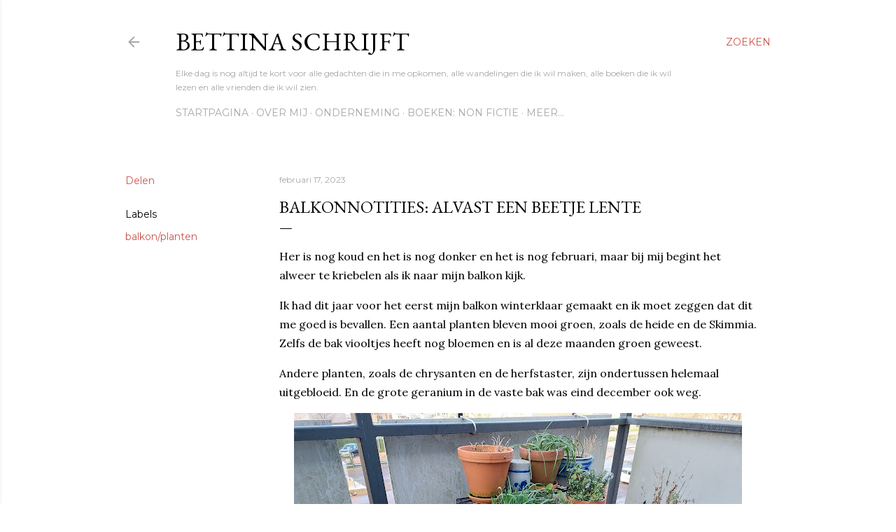

--- FILE ---
content_type: text/html; charset=UTF-8
request_url: https://bettinaschrijft.blogspot.com/2023/02/balkonnotities-alvast-een-beetje-lente.html
body_size: 35492
content:
<!DOCTYPE html>
<html dir='ltr' lang='nl'>
<head>
<meta content='width=device-width, initial-scale=1' name='viewport'/>
<title>Balkonnotities: alvast een beetje lente</title>
<meta content='text/html; charset=UTF-8' http-equiv='Content-Type'/>
<!-- Chrome, Firefox OS and Opera -->
<meta content='#ffffff' name='theme-color'/>
<!-- Windows Phone -->
<meta content='#ffffff' name='msapplication-navbutton-color'/>
<meta content='blogger' name='generator'/>
<link href='https://bettinaschrijft.blogspot.com/favicon.ico' rel='icon' type='image/x-icon'/>
<link href='http://bettinaschrijft.blogspot.com/2023/02/balkonnotities-alvast-een-beetje-lente.html' rel='canonical'/>
<link rel="alternate" type="application/atom+xml" title="Bettina schrijft - Atom" href="https://bettinaschrijft.blogspot.com/feeds/posts/default" />
<link rel="alternate" type="application/rss+xml" title="Bettina schrijft - RSS" href="https://bettinaschrijft.blogspot.com/feeds/posts/default?alt=rss" />
<link rel="service.post" type="application/atom+xml" title="Bettina schrijft - Atom" href="https://www.blogger.com/feeds/5020520755335691174/posts/default" />

<link rel="alternate" type="application/atom+xml" title="Bettina schrijft - Atom" href="https://bettinaschrijft.blogspot.com/feeds/6282349573825187146/comments/default" />
<!--Can't find substitution for tag [blog.ieCssRetrofitLinks]-->
<link href='https://blogger.googleusercontent.com/img/b/R29vZ2xl/AVvXsEiYKLEpxSO2pqxU-dgbRBUNOCDbwDLvB9flbXO_6a3yQ1H8M-pX2VGJN6dn0jqDNbYDXjwKkiBGYdoVrFbMZK9DanfNxJKIOY_Qx7e3ln8mekFsyqH-R7xElhxY5hj-9VFtYGda4NfvWuEe-eqbenW2fcx7xjyVSxhfXS8raqDnapJBTqLS6unKCNfxSQ/w640-h480/20230210_092314.jpg' rel='image_src'/>
<meta content='http://bettinaschrijft.blogspot.com/2023/02/balkonnotities-alvast-een-beetje-lente.html' property='og:url'/>
<meta content='Balkonnotities: alvast een beetje lente' property='og:title'/>
<meta content='Her is nog koud en het is nog donker en het is nog februari, maar bij mij begint het alweer te kriebelen als ik naar mijn balkon kijk.  Ik h...' property='og:description'/>
<meta content='https://blogger.googleusercontent.com/img/b/R29vZ2xl/AVvXsEiYKLEpxSO2pqxU-dgbRBUNOCDbwDLvB9flbXO_6a3yQ1H8M-pX2VGJN6dn0jqDNbYDXjwKkiBGYdoVrFbMZK9DanfNxJKIOY_Qx7e3ln8mekFsyqH-R7xElhxY5hj-9VFtYGda4NfvWuEe-eqbenW2fcx7xjyVSxhfXS8raqDnapJBTqLS6unKCNfxSQ/w1200-h630-p-k-no-nu/20230210_092314.jpg' property='og:image'/>
<style type='text/css'>@font-face{font-family:'EB Garamond';font-style:normal;font-weight:400;font-display:swap;src:url(//fonts.gstatic.com/s/ebgaramond/v32/SlGDmQSNjdsmc35JDF1K5E55YMjF_7DPuGi-6_RkCY9_WamXgHlIbvw.woff2)format('woff2');unicode-range:U+0460-052F,U+1C80-1C8A,U+20B4,U+2DE0-2DFF,U+A640-A69F,U+FE2E-FE2F;}@font-face{font-family:'EB Garamond';font-style:normal;font-weight:400;font-display:swap;src:url(//fonts.gstatic.com/s/ebgaramond/v32/SlGDmQSNjdsmc35JDF1K5E55YMjF_7DPuGi-6_RkAI9_WamXgHlIbvw.woff2)format('woff2');unicode-range:U+0301,U+0400-045F,U+0490-0491,U+04B0-04B1,U+2116;}@font-face{font-family:'EB Garamond';font-style:normal;font-weight:400;font-display:swap;src:url(//fonts.gstatic.com/s/ebgaramond/v32/SlGDmQSNjdsmc35JDF1K5E55YMjF_7DPuGi-6_RkCI9_WamXgHlIbvw.woff2)format('woff2');unicode-range:U+1F00-1FFF;}@font-face{font-family:'EB Garamond';font-style:normal;font-weight:400;font-display:swap;src:url(//fonts.gstatic.com/s/ebgaramond/v32/SlGDmQSNjdsmc35JDF1K5E55YMjF_7DPuGi-6_RkB49_WamXgHlIbvw.woff2)format('woff2');unicode-range:U+0370-0377,U+037A-037F,U+0384-038A,U+038C,U+038E-03A1,U+03A3-03FF;}@font-face{font-family:'EB Garamond';font-style:normal;font-weight:400;font-display:swap;src:url(//fonts.gstatic.com/s/ebgaramond/v32/SlGDmQSNjdsmc35JDF1K5E55YMjF_7DPuGi-6_RkC49_WamXgHlIbvw.woff2)format('woff2');unicode-range:U+0102-0103,U+0110-0111,U+0128-0129,U+0168-0169,U+01A0-01A1,U+01AF-01B0,U+0300-0301,U+0303-0304,U+0308-0309,U+0323,U+0329,U+1EA0-1EF9,U+20AB;}@font-face{font-family:'EB Garamond';font-style:normal;font-weight:400;font-display:swap;src:url(//fonts.gstatic.com/s/ebgaramond/v32/SlGDmQSNjdsmc35JDF1K5E55YMjF_7DPuGi-6_RkCo9_WamXgHlIbvw.woff2)format('woff2');unicode-range:U+0100-02BA,U+02BD-02C5,U+02C7-02CC,U+02CE-02D7,U+02DD-02FF,U+0304,U+0308,U+0329,U+1D00-1DBF,U+1E00-1E9F,U+1EF2-1EFF,U+2020,U+20A0-20AB,U+20AD-20C0,U+2113,U+2C60-2C7F,U+A720-A7FF;}@font-face{font-family:'EB Garamond';font-style:normal;font-weight:400;font-display:swap;src:url(//fonts.gstatic.com/s/ebgaramond/v32/SlGDmQSNjdsmc35JDF1K5E55YMjF_7DPuGi-6_RkBI9_WamXgHlI.woff2)format('woff2');unicode-range:U+0000-00FF,U+0131,U+0152-0153,U+02BB-02BC,U+02C6,U+02DA,U+02DC,U+0304,U+0308,U+0329,U+2000-206F,U+20AC,U+2122,U+2191,U+2193,U+2212,U+2215,U+FEFF,U+FFFD;}@font-face{font-family:'Lora';font-style:normal;font-weight:400;font-display:swap;src:url(//fonts.gstatic.com/s/lora/v37/0QI6MX1D_JOuGQbT0gvTJPa787weuxJMkq18ndeYxZ2JTg.woff2)format('woff2');unicode-range:U+0460-052F,U+1C80-1C8A,U+20B4,U+2DE0-2DFF,U+A640-A69F,U+FE2E-FE2F;}@font-face{font-family:'Lora';font-style:normal;font-weight:400;font-display:swap;src:url(//fonts.gstatic.com/s/lora/v37/0QI6MX1D_JOuGQbT0gvTJPa787weuxJFkq18ndeYxZ2JTg.woff2)format('woff2');unicode-range:U+0301,U+0400-045F,U+0490-0491,U+04B0-04B1,U+2116;}@font-face{font-family:'Lora';font-style:normal;font-weight:400;font-display:swap;src:url(//fonts.gstatic.com/s/lora/v37/0QI6MX1D_JOuGQbT0gvTJPa787weuxI9kq18ndeYxZ2JTg.woff2)format('woff2');unicode-range:U+0302-0303,U+0305,U+0307-0308,U+0310,U+0312,U+0315,U+031A,U+0326-0327,U+032C,U+032F-0330,U+0332-0333,U+0338,U+033A,U+0346,U+034D,U+0391-03A1,U+03A3-03A9,U+03B1-03C9,U+03D1,U+03D5-03D6,U+03F0-03F1,U+03F4-03F5,U+2016-2017,U+2034-2038,U+203C,U+2040,U+2043,U+2047,U+2050,U+2057,U+205F,U+2070-2071,U+2074-208E,U+2090-209C,U+20D0-20DC,U+20E1,U+20E5-20EF,U+2100-2112,U+2114-2115,U+2117-2121,U+2123-214F,U+2190,U+2192,U+2194-21AE,U+21B0-21E5,U+21F1-21F2,U+21F4-2211,U+2213-2214,U+2216-22FF,U+2308-230B,U+2310,U+2319,U+231C-2321,U+2336-237A,U+237C,U+2395,U+239B-23B7,U+23D0,U+23DC-23E1,U+2474-2475,U+25AF,U+25B3,U+25B7,U+25BD,U+25C1,U+25CA,U+25CC,U+25FB,U+266D-266F,U+27C0-27FF,U+2900-2AFF,U+2B0E-2B11,U+2B30-2B4C,U+2BFE,U+3030,U+FF5B,U+FF5D,U+1D400-1D7FF,U+1EE00-1EEFF;}@font-face{font-family:'Lora';font-style:normal;font-weight:400;font-display:swap;src:url(//fonts.gstatic.com/s/lora/v37/0QI6MX1D_JOuGQbT0gvTJPa787weuxIvkq18ndeYxZ2JTg.woff2)format('woff2');unicode-range:U+0001-000C,U+000E-001F,U+007F-009F,U+20DD-20E0,U+20E2-20E4,U+2150-218F,U+2190,U+2192,U+2194-2199,U+21AF,U+21E6-21F0,U+21F3,U+2218-2219,U+2299,U+22C4-22C6,U+2300-243F,U+2440-244A,U+2460-24FF,U+25A0-27BF,U+2800-28FF,U+2921-2922,U+2981,U+29BF,U+29EB,U+2B00-2BFF,U+4DC0-4DFF,U+FFF9-FFFB,U+10140-1018E,U+10190-1019C,U+101A0,U+101D0-101FD,U+102E0-102FB,U+10E60-10E7E,U+1D2C0-1D2D3,U+1D2E0-1D37F,U+1F000-1F0FF,U+1F100-1F1AD,U+1F1E6-1F1FF,U+1F30D-1F30F,U+1F315,U+1F31C,U+1F31E,U+1F320-1F32C,U+1F336,U+1F378,U+1F37D,U+1F382,U+1F393-1F39F,U+1F3A7-1F3A8,U+1F3AC-1F3AF,U+1F3C2,U+1F3C4-1F3C6,U+1F3CA-1F3CE,U+1F3D4-1F3E0,U+1F3ED,U+1F3F1-1F3F3,U+1F3F5-1F3F7,U+1F408,U+1F415,U+1F41F,U+1F426,U+1F43F,U+1F441-1F442,U+1F444,U+1F446-1F449,U+1F44C-1F44E,U+1F453,U+1F46A,U+1F47D,U+1F4A3,U+1F4B0,U+1F4B3,U+1F4B9,U+1F4BB,U+1F4BF,U+1F4C8-1F4CB,U+1F4D6,U+1F4DA,U+1F4DF,U+1F4E3-1F4E6,U+1F4EA-1F4ED,U+1F4F7,U+1F4F9-1F4FB,U+1F4FD-1F4FE,U+1F503,U+1F507-1F50B,U+1F50D,U+1F512-1F513,U+1F53E-1F54A,U+1F54F-1F5FA,U+1F610,U+1F650-1F67F,U+1F687,U+1F68D,U+1F691,U+1F694,U+1F698,U+1F6AD,U+1F6B2,U+1F6B9-1F6BA,U+1F6BC,U+1F6C6-1F6CF,U+1F6D3-1F6D7,U+1F6E0-1F6EA,U+1F6F0-1F6F3,U+1F6F7-1F6FC,U+1F700-1F7FF,U+1F800-1F80B,U+1F810-1F847,U+1F850-1F859,U+1F860-1F887,U+1F890-1F8AD,U+1F8B0-1F8BB,U+1F8C0-1F8C1,U+1F900-1F90B,U+1F93B,U+1F946,U+1F984,U+1F996,U+1F9E9,U+1FA00-1FA6F,U+1FA70-1FA7C,U+1FA80-1FA89,U+1FA8F-1FAC6,U+1FACE-1FADC,U+1FADF-1FAE9,U+1FAF0-1FAF8,U+1FB00-1FBFF;}@font-face{font-family:'Lora';font-style:normal;font-weight:400;font-display:swap;src:url(//fonts.gstatic.com/s/lora/v37/0QI6MX1D_JOuGQbT0gvTJPa787weuxJOkq18ndeYxZ2JTg.woff2)format('woff2');unicode-range:U+0102-0103,U+0110-0111,U+0128-0129,U+0168-0169,U+01A0-01A1,U+01AF-01B0,U+0300-0301,U+0303-0304,U+0308-0309,U+0323,U+0329,U+1EA0-1EF9,U+20AB;}@font-face{font-family:'Lora';font-style:normal;font-weight:400;font-display:swap;src:url(//fonts.gstatic.com/s/lora/v37/0QI6MX1D_JOuGQbT0gvTJPa787weuxJPkq18ndeYxZ2JTg.woff2)format('woff2');unicode-range:U+0100-02BA,U+02BD-02C5,U+02C7-02CC,U+02CE-02D7,U+02DD-02FF,U+0304,U+0308,U+0329,U+1D00-1DBF,U+1E00-1E9F,U+1EF2-1EFF,U+2020,U+20A0-20AB,U+20AD-20C0,U+2113,U+2C60-2C7F,U+A720-A7FF;}@font-face{font-family:'Lora';font-style:normal;font-weight:400;font-display:swap;src:url(//fonts.gstatic.com/s/lora/v37/0QI6MX1D_JOuGQbT0gvTJPa787weuxJBkq18ndeYxZ0.woff2)format('woff2');unicode-range:U+0000-00FF,U+0131,U+0152-0153,U+02BB-02BC,U+02C6,U+02DA,U+02DC,U+0304,U+0308,U+0329,U+2000-206F,U+20AC,U+2122,U+2191,U+2193,U+2212,U+2215,U+FEFF,U+FFFD;}@font-face{font-family:'Montserrat';font-style:normal;font-weight:400;font-display:swap;src:url(//fonts.gstatic.com/s/montserrat/v31/JTUSjIg1_i6t8kCHKm459WRhyyTh89ZNpQ.woff2)format('woff2');unicode-range:U+0460-052F,U+1C80-1C8A,U+20B4,U+2DE0-2DFF,U+A640-A69F,U+FE2E-FE2F;}@font-face{font-family:'Montserrat';font-style:normal;font-weight:400;font-display:swap;src:url(//fonts.gstatic.com/s/montserrat/v31/JTUSjIg1_i6t8kCHKm459W1hyyTh89ZNpQ.woff2)format('woff2');unicode-range:U+0301,U+0400-045F,U+0490-0491,U+04B0-04B1,U+2116;}@font-face{font-family:'Montserrat';font-style:normal;font-weight:400;font-display:swap;src:url(//fonts.gstatic.com/s/montserrat/v31/JTUSjIg1_i6t8kCHKm459WZhyyTh89ZNpQ.woff2)format('woff2');unicode-range:U+0102-0103,U+0110-0111,U+0128-0129,U+0168-0169,U+01A0-01A1,U+01AF-01B0,U+0300-0301,U+0303-0304,U+0308-0309,U+0323,U+0329,U+1EA0-1EF9,U+20AB;}@font-face{font-family:'Montserrat';font-style:normal;font-weight:400;font-display:swap;src:url(//fonts.gstatic.com/s/montserrat/v31/JTUSjIg1_i6t8kCHKm459WdhyyTh89ZNpQ.woff2)format('woff2');unicode-range:U+0100-02BA,U+02BD-02C5,U+02C7-02CC,U+02CE-02D7,U+02DD-02FF,U+0304,U+0308,U+0329,U+1D00-1DBF,U+1E00-1E9F,U+1EF2-1EFF,U+2020,U+20A0-20AB,U+20AD-20C0,U+2113,U+2C60-2C7F,U+A720-A7FF;}@font-face{font-family:'Montserrat';font-style:normal;font-weight:400;font-display:swap;src:url(//fonts.gstatic.com/s/montserrat/v31/JTUSjIg1_i6t8kCHKm459WlhyyTh89Y.woff2)format('woff2');unicode-range:U+0000-00FF,U+0131,U+0152-0153,U+02BB-02BC,U+02C6,U+02DA,U+02DC,U+0304,U+0308,U+0329,U+2000-206F,U+20AC,U+2122,U+2191,U+2193,U+2212,U+2215,U+FEFF,U+FFFD;}@font-face{font-family:'Montserrat';font-style:normal;font-weight:700;font-display:swap;src:url(//fonts.gstatic.com/s/montserrat/v31/JTUSjIg1_i6t8kCHKm459WRhyyTh89ZNpQ.woff2)format('woff2');unicode-range:U+0460-052F,U+1C80-1C8A,U+20B4,U+2DE0-2DFF,U+A640-A69F,U+FE2E-FE2F;}@font-face{font-family:'Montserrat';font-style:normal;font-weight:700;font-display:swap;src:url(//fonts.gstatic.com/s/montserrat/v31/JTUSjIg1_i6t8kCHKm459W1hyyTh89ZNpQ.woff2)format('woff2');unicode-range:U+0301,U+0400-045F,U+0490-0491,U+04B0-04B1,U+2116;}@font-face{font-family:'Montserrat';font-style:normal;font-weight:700;font-display:swap;src:url(//fonts.gstatic.com/s/montserrat/v31/JTUSjIg1_i6t8kCHKm459WZhyyTh89ZNpQ.woff2)format('woff2');unicode-range:U+0102-0103,U+0110-0111,U+0128-0129,U+0168-0169,U+01A0-01A1,U+01AF-01B0,U+0300-0301,U+0303-0304,U+0308-0309,U+0323,U+0329,U+1EA0-1EF9,U+20AB;}@font-face{font-family:'Montserrat';font-style:normal;font-weight:700;font-display:swap;src:url(//fonts.gstatic.com/s/montserrat/v31/JTUSjIg1_i6t8kCHKm459WdhyyTh89ZNpQ.woff2)format('woff2');unicode-range:U+0100-02BA,U+02BD-02C5,U+02C7-02CC,U+02CE-02D7,U+02DD-02FF,U+0304,U+0308,U+0329,U+1D00-1DBF,U+1E00-1E9F,U+1EF2-1EFF,U+2020,U+20A0-20AB,U+20AD-20C0,U+2113,U+2C60-2C7F,U+A720-A7FF;}@font-face{font-family:'Montserrat';font-style:normal;font-weight:700;font-display:swap;src:url(//fonts.gstatic.com/s/montserrat/v31/JTUSjIg1_i6t8kCHKm459WlhyyTh89Y.woff2)format('woff2');unicode-range:U+0000-00FF,U+0131,U+0152-0153,U+02BB-02BC,U+02C6,U+02DA,U+02DC,U+0304,U+0308,U+0329,U+2000-206F,U+20AC,U+2122,U+2191,U+2193,U+2212,U+2215,U+FEFF,U+FFFD;}</style>
<style id='page-skin-1' type='text/css'><!--
/*! normalize.css v3.0.1 | MIT License | git.io/normalize */html{font-family:sans-serif;-ms-text-size-adjust:100%;-webkit-text-size-adjust:100%}body{margin:0}article,aside,details,figcaption,figure,footer,header,hgroup,main,nav,section,summary{display:block}audio,canvas,progress,video{display:inline-block;vertical-align:baseline}audio:not([controls]){display:none;height:0}[hidden],template{display:none}a{background:transparent}a:active,a:hover{outline:0}abbr[title]{border-bottom:1px dotted}b,strong{font-weight:bold}dfn{font-style:italic}h1{font-size:2em;margin:.67em 0}mark{background:#ff0;color:#000}small{font-size:80%}sub,sup{font-size:75%;line-height:0;position:relative;vertical-align:baseline}sup{top:-0.5em}sub{bottom:-0.25em}img{border:0}svg:not(:root){overflow:hidden}figure{margin:1em 40px}hr{-moz-box-sizing:content-box;box-sizing:content-box;height:0}pre{overflow:auto}code,kbd,pre,samp{font-family:monospace,monospace;font-size:1em}button,input,optgroup,select,textarea{color:inherit;font:inherit;margin:0}button{overflow:visible}button,select{text-transform:none}button,html input[type="button"],input[type="reset"],input[type="submit"]{-webkit-appearance:button;cursor:pointer}button[disabled],html input[disabled]{cursor:default}button::-moz-focus-inner,input::-moz-focus-inner{border:0;padding:0}input{line-height:normal}input[type="checkbox"],input[type="radio"]{box-sizing:border-box;padding:0}input[type="number"]::-webkit-inner-spin-button,input[type="number"]::-webkit-outer-spin-button{height:auto}input[type="search"]{-webkit-appearance:textfield;-moz-box-sizing:content-box;-webkit-box-sizing:content-box;box-sizing:content-box}input[type="search"]::-webkit-search-cancel-button,input[type="search"]::-webkit-search-decoration{-webkit-appearance:none}fieldset{border:1px solid #c0c0c0;margin:0 2px;padding:.35em .625em .75em}legend{border:0;padding:0}textarea{overflow:auto}optgroup{font-weight:bold}table{border-collapse:collapse;border-spacing:0}td,th{padding:0}
/*!************************************************
* Blogger Template Style
* Name: Soho
**************************************************/
body{
overflow-wrap:break-word;
word-break:break-word;
word-wrap:break-word
}
.hidden{
display:none
}
.invisible{
visibility:hidden
}
.container::after,.float-container::after{
clear:both;
content:"";
display:table
}
.clearboth{
clear:both
}
#comments .comment .comment-actions,.subscribe-popup .FollowByEmail .follow-by-email-submit{
background:0 0;
border:0;
box-shadow:none;
color:#ca564b;
cursor:pointer;
font-size:14px;
font-weight:700;
outline:0;
text-decoration:none;
text-transform:uppercase;
width:auto
}
.dim-overlay{
background-color:rgba(0,0,0,.54);
height:100vh;
left:0;
position:fixed;
top:0;
width:100%
}
#sharing-dim-overlay{
background-color:transparent
}
input::-ms-clear{
display:none
}
.blogger-logo,.svg-icon-24.blogger-logo{
fill:#ff9800;
opacity:1
}
.loading-spinner-large{
-webkit-animation:mspin-rotate 1.568s infinite linear;
animation:mspin-rotate 1.568s infinite linear;
height:48px;
overflow:hidden;
position:absolute;
width:48px;
z-index:200
}
.loading-spinner-large>div{
-webkit-animation:mspin-revrot 5332ms infinite steps(4);
animation:mspin-revrot 5332ms infinite steps(4)
}
.loading-spinner-large>div>div{
-webkit-animation:mspin-singlecolor-large-film 1333ms infinite steps(81);
animation:mspin-singlecolor-large-film 1333ms infinite steps(81);
background-size:100%;
height:48px;
width:3888px
}
.mspin-black-large>div>div,.mspin-grey_54-large>div>div{
background-image:url(https://www.blogblog.com/indie/mspin_black_large.svg)
}
.mspin-white-large>div>div{
background-image:url(https://www.blogblog.com/indie/mspin_white_large.svg)
}
.mspin-grey_54-large{
opacity:.54
}
@-webkit-keyframes mspin-singlecolor-large-film{
from{
-webkit-transform:translateX(0);
transform:translateX(0)
}
to{
-webkit-transform:translateX(-3888px);
transform:translateX(-3888px)
}
}
@keyframes mspin-singlecolor-large-film{
from{
-webkit-transform:translateX(0);
transform:translateX(0)
}
to{
-webkit-transform:translateX(-3888px);
transform:translateX(-3888px)
}
}
@-webkit-keyframes mspin-rotate{
from{
-webkit-transform:rotate(0);
transform:rotate(0)
}
to{
-webkit-transform:rotate(360deg);
transform:rotate(360deg)
}
}
@keyframes mspin-rotate{
from{
-webkit-transform:rotate(0);
transform:rotate(0)
}
to{
-webkit-transform:rotate(360deg);
transform:rotate(360deg)
}
}
@-webkit-keyframes mspin-revrot{
from{
-webkit-transform:rotate(0);
transform:rotate(0)
}
to{
-webkit-transform:rotate(-360deg);
transform:rotate(-360deg)
}
}
@keyframes mspin-revrot{
from{
-webkit-transform:rotate(0);
transform:rotate(0)
}
to{
-webkit-transform:rotate(-360deg);
transform:rotate(-360deg)
}
}
.skip-navigation{
background-color:#fff;
box-sizing:border-box;
color:#000;
display:block;
height:0;
left:0;
line-height:50px;
overflow:hidden;
padding-top:0;
position:fixed;
text-align:center;
top:0;
-webkit-transition:box-shadow .3s,height .3s,padding-top .3s;
transition:box-shadow .3s,height .3s,padding-top .3s;
width:100%;
z-index:900
}
.skip-navigation:focus{
box-shadow:0 4px 5px 0 rgba(0,0,0,.14),0 1px 10px 0 rgba(0,0,0,.12),0 2px 4px -1px rgba(0,0,0,.2);
height:50px
}
#main{
outline:0
}
.main-heading{
position:absolute;
clip:rect(1px,1px,1px,1px);
padding:0;
border:0;
height:1px;
width:1px;
overflow:hidden
}
.Attribution{
margin-top:1em;
text-align:center
}
.Attribution .blogger img,.Attribution .blogger svg{
vertical-align:bottom
}
.Attribution .blogger img{
margin-right:.5em
}
.Attribution div{
line-height:24px;
margin-top:.5em
}
.Attribution .copyright,.Attribution .image-attribution{
font-size:.7em;
margin-top:1.5em
}
.BLOG_mobile_video_class{
display:none
}
.bg-photo{
background-attachment:scroll!important
}
body .CSS_LIGHTBOX{
z-index:900
}
.extendable .show-less,.extendable .show-more{
border-color:#ca564b;
color:#ca564b;
margin-top:8px
}
.extendable .show-less.hidden,.extendable .show-more.hidden{
display:none
}
.inline-ad{
display:none;
max-width:100%;
overflow:hidden
}
.adsbygoogle{
display:block
}
#cookieChoiceInfo{
bottom:0;
top:auto
}
iframe.b-hbp-video{
border:0
}
.post-body img{
max-width:100%
}
.post-body iframe{
max-width:100%
}
.post-body a[imageanchor="1"]{
display:inline-block
}
.byline{
margin-right:1em
}
.byline:last-child{
margin-right:0
}
.link-copied-dialog{
max-width:520px;
outline:0
}
.link-copied-dialog .modal-dialog-buttons{
margin-top:8px
}
.link-copied-dialog .goog-buttonset-default{
background:0 0;
border:0
}
.link-copied-dialog .goog-buttonset-default:focus{
outline:0
}
.paging-control-container{
margin-bottom:16px
}
.paging-control-container .paging-control{
display:inline-block
}
.paging-control-container .comment-range-text::after,.paging-control-container .paging-control{
color:#ca564b
}
.paging-control-container .comment-range-text,.paging-control-container .paging-control{
margin-right:8px
}
.paging-control-container .comment-range-text::after,.paging-control-container .paging-control::after{
content:"\b7";
cursor:default;
padding-left:8px;
pointer-events:none
}
.paging-control-container .comment-range-text:last-child::after,.paging-control-container .paging-control:last-child::after{
content:none
}
.byline.reactions iframe{
height:20px
}
.b-notification{
color:#000;
background-color:#fff;
border-bottom:solid 1px #000;
box-sizing:border-box;
padding:16px 32px;
text-align:center
}
.b-notification.visible{
-webkit-transition:margin-top .3s cubic-bezier(.4,0,.2,1);
transition:margin-top .3s cubic-bezier(.4,0,.2,1)
}
.b-notification.invisible{
position:absolute
}
.b-notification-close{
position:absolute;
right:8px;
top:8px
}
.no-posts-message{
line-height:40px;
text-align:center
}
@media screen and (max-width:1162px){
body.item-view .post-body a[imageanchor="1"][style*="float: left;"],body.item-view .post-body a[imageanchor="1"][style*="float: right;"]{
float:none!important;
clear:none!important
}
body.item-view .post-body a[imageanchor="1"] img{
display:block;
height:auto;
margin:0 auto
}
body.item-view .post-body>.separator:first-child>a[imageanchor="1"]:first-child{
margin-top:20px
}
.post-body a[imageanchor]{
display:block
}
body.item-view .post-body a[imageanchor="1"]{
margin-left:0!important;
margin-right:0!important
}
body.item-view .post-body a[imageanchor="1"]+a[imageanchor="1"]{
margin-top:16px
}
}
.item-control{
display:none
}
#comments{
border-top:1px dashed rgba(0,0,0,.54);
margin-top:20px;
padding:20px
}
#comments .comment-thread ol{
margin:0;
padding-left:0;
padding-left:0
}
#comments .comment .comment-replybox-single,#comments .comment-thread .comment-replies{
margin-left:60px
}
#comments .comment-thread .thread-count{
display:none
}
#comments .comment{
list-style-type:none;
padding:0 0 30px;
position:relative
}
#comments .comment .comment{
padding-bottom:8px
}
.comment .avatar-image-container{
position:absolute
}
.comment .avatar-image-container img{
border-radius:50%
}
.avatar-image-container svg,.comment .avatar-image-container .avatar-icon{
border-radius:50%;
border:solid 1px #000000;
box-sizing:border-box;
fill:#000000;
height:35px;
margin:0;
padding:7px;
width:35px
}
.comment .comment-block{
margin-top:10px;
margin-left:60px;
padding-bottom:0
}
#comments .comment-author-header-wrapper{
margin-left:40px
}
#comments .comment .thread-expanded .comment-block{
padding-bottom:20px
}
#comments .comment .comment-header .user,#comments .comment .comment-header .user a{
color:#000000;
font-style:normal;
font-weight:700
}
#comments .comment .comment-actions{
bottom:0;
margin-bottom:15px;
position:absolute
}
#comments .comment .comment-actions>*{
margin-right:8px
}
#comments .comment .comment-header .datetime{
bottom:0;
color:rgba(92,92,92,0.537);
display:inline-block;
font-size:13px;
font-style:italic;
margin-left:8px
}
#comments .comment .comment-footer .comment-timestamp a,#comments .comment .comment-header .datetime a{
color:rgba(92,92,92,0.537)
}
#comments .comment .comment-content,.comment .comment-body{
margin-top:12px;
word-break:break-word
}
.comment-body{
margin-bottom:12px
}
#comments.embed[data-num-comments="0"]{
border:0;
margin-top:0;
padding-top:0
}
#comments.embed[data-num-comments="0"] #comment-post-message,#comments.embed[data-num-comments="0"] div.comment-form>p,#comments.embed[data-num-comments="0"] p.comment-footer{
display:none
}
#comment-editor-src{
display:none
}
.comments .comments-content .loadmore.loaded{
max-height:0;
opacity:0;
overflow:hidden
}
.extendable .remaining-items{
height:0;
overflow:hidden;
-webkit-transition:height .3s cubic-bezier(.4,0,.2,1);
transition:height .3s cubic-bezier(.4,0,.2,1)
}
.extendable .remaining-items.expanded{
height:auto
}
.svg-icon-24,.svg-icon-24-button{
cursor:pointer;
height:24px;
width:24px;
min-width:24px
}
.touch-icon{
margin:-12px;
padding:12px
}
.touch-icon:active,.touch-icon:focus{
background-color:rgba(153,153,153,.4);
border-radius:50%
}
svg:not(:root).touch-icon{
overflow:visible
}
html[dir=rtl] .rtl-reversible-icon{
-webkit-transform:scaleX(-1);
-ms-transform:scaleX(-1);
transform:scaleX(-1)
}
.svg-icon-24-button,.touch-icon-button{
background:0 0;
border:0;
margin:0;
outline:0;
padding:0
}
.touch-icon-button .touch-icon:active,.touch-icon-button .touch-icon:focus{
background-color:transparent
}
.touch-icon-button:active .touch-icon,.touch-icon-button:focus .touch-icon{
background-color:rgba(153,153,153,.4);
border-radius:50%
}
.Profile .default-avatar-wrapper .avatar-icon{
border-radius:50%;
border:solid 1px #000000;
box-sizing:border-box;
fill:#000000;
margin:0
}
.Profile .individual .default-avatar-wrapper .avatar-icon{
padding:25px
}
.Profile .individual .avatar-icon,.Profile .individual .profile-img{
height:120px;
width:120px
}
.Profile .team .default-avatar-wrapper .avatar-icon{
padding:8px
}
.Profile .team .avatar-icon,.Profile .team .default-avatar-wrapper,.Profile .team .profile-img{
height:40px;
width:40px
}
.snippet-container{
margin:0;
position:relative;
overflow:hidden
}
.snippet-fade{
bottom:0;
box-sizing:border-box;
position:absolute;
width:96px
}
.snippet-fade{
right:0
}
.snippet-fade:after{
content:"\2026"
}
.snippet-fade:after{
float:right
}
.centered-top-container.sticky{
left:0;
position:fixed;
right:0;
top:0;
width:auto;
z-index:50;
-webkit-transition-property:opacity,-webkit-transform;
transition-property:opacity,-webkit-transform;
transition-property:transform,opacity;
transition-property:transform,opacity,-webkit-transform;
-webkit-transition-duration:.2s;
transition-duration:.2s;
-webkit-transition-timing-function:cubic-bezier(.4,0,.2,1);
transition-timing-function:cubic-bezier(.4,0,.2,1)
}
.centered-top-placeholder{
display:none
}
.collapsed-header .centered-top-placeholder{
display:block
}
.centered-top-container .Header .replaced h1,.centered-top-placeholder .Header .replaced h1{
display:none
}
.centered-top-container.sticky .Header .replaced h1{
display:block
}
.centered-top-container.sticky .Header .header-widget{
background:0 0
}
.centered-top-container.sticky .Header .header-image-wrapper{
display:none
}
.centered-top-container img,.centered-top-placeholder img{
max-width:100%
}
.collapsible{
-webkit-transition:height .3s cubic-bezier(.4,0,.2,1);
transition:height .3s cubic-bezier(.4,0,.2,1)
}
.collapsible,.collapsible>summary{
display:block;
overflow:hidden
}
.collapsible>:not(summary){
display:none
}
.collapsible[open]>:not(summary){
display:block
}
.collapsible:focus,.collapsible>summary:focus{
outline:0
}
.collapsible>summary{
cursor:pointer;
display:block;
padding:0
}
.collapsible:focus>summary,.collapsible>summary:focus{
background-color:transparent
}
.collapsible>summary::-webkit-details-marker{
display:none
}
.collapsible-title{
-webkit-box-align:center;
-webkit-align-items:center;
-ms-flex-align:center;
align-items:center;
display:-webkit-box;
display:-webkit-flex;
display:-ms-flexbox;
display:flex
}
.collapsible-title .title{
-webkit-box-flex:1;
-webkit-flex:1 1 auto;
-ms-flex:1 1 auto;
flex:1 1 auto;
-webkit-box-ordinal-group:1;
-webkit-order:0;
-ms-flex-order:0;
order:0;
overflow:hidden;
text-overflow:ellipsis;
white-space:nowrap
}
.collapsible-title .chevron-down,.collapsible[open] .collapsible-title .chevron-up{
display:block
}
.collapsible-title .chevron-up,.collapsible[open] .collapsible-title .chevron-down{
display:none
}
.flat-button{
cursor:pointer;
display:inline-block;
font-weight:700;
text-transform:uppercase;
border-radius:2px;
padding:8px;
margin:-8px
}
.flat-icon-button{
background:0 0;
border:0;
margin:0;
outline:0;
padding:0;
margin:-12px;
padding:12px;
cursor:pointer;
box-sizing:content-box;
display:inline-block;
line-height:0
}
.flat-icon-button,.flat-icon-button .splash-wrapper{
border-radius:50%
}
.flat-icon-button .splash.animate{
-webkit-animation-duration:.3s;
animation-duration:.3s
}
.overflowable-container{
max-height:28px;
overflow:hidden;
position:relative
}
.overflow-button{
cursor:pointer
}
#overflowable-dim-overlay{
background:0 0
}
.overflow-popup{
box-shadow:0 2px 2px 0 rgba(0,0,0,.14),0 3px 1px -2px rgba(0,0,0,.2),0 1px 5px 0 rgba(0,0,0,.12);
background-color:#ffffff;
left:0;
max-width:calc(100% - 32px);
position:absolute;
top:0;
visibility:hidden;
z-index:101
}
.overflow-popup ul{
list-style:none
}
.overflow-popup .tabs li,.overflow-popup li{
display:block;
height:auto
}
.overflow-popup .tabs li{
padding-left:0;
padding-right:0
}
.overflow-button.hidden,.overflow-popup .tabs li.hidden,.overflow-popup li.hidden{
display:none
}
.search{
display:-webkit-box;
display:-webkit-flex;
display:-ms-flexbox;
display:flex;
line-height:24px;
width:24px
}
.search.focused{
width:100%
}
.search.focused .section{
width:100%
}
.search form{
z-index:101
}
.search h3{
display:none
}
.search form{
display:-webkit-box;
display:-webkit-flex;
display:-ms-flexbox;
display:flex;
-webkit-box-flex:1;
-webkit-flex:1 0 0;
-ms-flex:1 0 0px;
flex:1 0 0;
border-bottom:solid 1px transparent;
padding-bottom:8px
}
.search form>*{
display:none
}
.search.focused form>*{
display:block
}
.search .search-input label{
display:none
}
.centered-top-placeholder.cloned .search form{
z-index:30
}
.search.focused form{
border-color:rgba(92,92,92,0.537);
position:relative;
width:auto
}
.collapsed-header .centered-top-container .search.focused form{
border-bottom-color:transparent
}
.search-expand{
-webkit-box-flex:0;
-webkit-flex:0 0 auto;
-ms-flex:0 0 auto;
flex:0 0 auto
}
.search-expand-text{
display:none
}
.search-close{
display:inline;
vertical-align:middle
}
.search-input{
-webkit-box-flex:1;
-webkit-flex:1 0 1px;
-ms-flex:1 0 1px;
flex:1 0 1px
}
.search-input input{
background:0 0;
border:0;
box-sizing:border-box;
color:rgba(92,92,92,0.537);
display:inline-block;
outline:0;
width:calc(100% - 48px)
}
.search-input input.no-cursor{
color:transparent;
text-shadow:0 0 0 rgba(92,92,92,0.537)
}
.collapsed-header .centered-top-container .search-action,.collapsed-header .centered-top-container .search-input input{
color:rgba(92,92,92,0.537)
}
.collapsed-header .centered-top-container .search-input input.no-cursor{
color:transparent;
text-shadow:0 0 0 rgba(92,92,92,0.537)
}
.collapsed-header .centered-top-container .search-input input.no-cursor:focus,.search-input input.no-cursor:focus{
outline:0
}
.search-focused>*{
visibility:hidden
}
.search-focused .search,.search-focused .search-icon{
visibility:visible
}
.search.focused .search-action{
display:block
}
.search.focused .search-action:disabled{
opacity:.3
}
.widget.Sharing .sharing-button{
display:none
}
.widget.Sharing .sharing-buttons li{
padding:0
}
.widget.Sharing .sharing-buttons li span{
display:none
}
.post-share-buttons{
position:relative
}
.centered-bottom .share-buttons .svg-icon-24,.share-buttons .svg-icon-24{
fill:#000000
}
.sharing-open.touch-icon-button:active .touch-icon,.sharing-open.touch-icon-button:focus .touch-icon{
background-color:transparent
}
.share-buttons{
background-color:#ffffff;
border-radius:2px;
box-shadow:0 2px 2px 0 rgba(0,0,0,.14),0 3px 1px -2px rgba(0,0,0,.2),0 1px 5px 0 rgba(0,0,0,.12);
color:#000000;
list-style:none;
margin:0;
padding:8px 0;
position:absolute;
top:-11px;
min-width:200px;
z-index:101
}
.share-buttons.hidden{
display:none
}
.sharing-button{
background:0 0;
border:0;
margin:0;
outline:0;
padding:0;
cursor:pointer
}
.share-buttons li{
margin:0;
height:48px
}
.share-buttons li:last-child{
margin-bottom:0
}
.share-buttons li .sharing-platform-button{
box-sizing:border-box;
cursor:pointer;
display:block;
height:100%;
margin-bottom:0;
padding:0 16px;
position:relative;
width:100%
}
.share-buttons li .sharing-platform-button:focus,.share-buttons li .sharing-platform-button:hover{
background-color:rgba(128,128,128,.1);
outline:0
}
.share-buttons li svg[class*=" sharing-"],.share-buttons li svg[class^=sharing-]{
position:absolute;
top:10px
}
.share-buttons li span.sharing-platform-button{
position:relative;
top:0
}
.share-buttons li .platform-sharing-text{
display:block;
font-size:16px;
line-height:48px;
white-space:nowrap
}
.share-buttons li .platform-sharing-text{
margin-left:56px
}
.sidebar-container{
background-color:#f7f7f7;
max-width:284px;
overflow-y:auto;
-webkit-transition-property:-webkit-transform;
transition-property:-webkit-transform;
transition-property:transform;
transition-property:transform,-webkit-transform;
-webkit-transition-duration:.3s;
transition-duration:.3s;
-webkit-transition-timing-function:cubic-bezier(0,0,.2,1);
transition-timing-function:cubic-bezier(0,0,.2,1);
width:284px;
z-index:101;
-webkit-overflow-scrolling:touch
}
.sidebar-container .navigation{
line-height:0;
padding:16px
}
.sidebar-container .sidebar-back{
cursor:pointer
}
.sidebar-container .widget{
background:0 0;
margin:0 16px;
padding:16px 0
}
.sidebar-container .widget .title{
color:rgba(92,92,92,0.537);
margin:0
}
.sidebar-container .widget ul{
list-style:none;
margin:0;
padding:0
}
.sidebar-container .widget ul ul{
margin-left:1em
}
.sidebar-container .widget li{
font-size:16px;
line-height:normal
}
.sidebar-container .widget+.widget{
border-top:1px dashed rgba(92,92,92,0.537)
}
.BlogArchive li{
margin:16px 0
}
.BlogArchive li:last-child{
margin-bottom:0
}
.Label li a{
display:inline-block
}
.BlogArchive .post-count,.Label .label-count{
float:right;
margin-left:.25em
}
.BlogArchive .post-count::before,.Label .label-count::before{
content:"("
}
.BlogArchive .post-count::after,.Label .label-count::after{
content:")"
}
.widget.Translate .skiptranslate>div{
display:block!important
}
.widget.Profile .profile-link{
display:-webkit-box;
display:-webkit-flex;
display:-ms-flexbox;
display:flex
}
.widget.Profile .team-member .default-avatar-wrapper,.widget.Profile .team-member .profile-img{
-webkit-box-flex:0;
-webkit-flex:0 0 auto;
-ms-flex:0 0 auto;
flex:0 0 auto;
margin-right:1em
}
.widget.Profile .individual .profile-link{
-webkit-box-orient:vertical;
-webkit-box-direction:normal;
-webkit-flex-direction:column;
-ms-flex-direction:column;
flex-direction:column
}
.widget.Profile .team .profile-link .profile-name{
-webkit-align-self:center;
-ms-flex-item-align:center;
align-self:center;
display:block;
-webkit-box-flex:1;
-webkit-flex:1 1 auto;
-ms-flex:1 1 auto;
flex:1 1 auto
}
.dim-overlay{
background-color:rgba(0,0,0,.54);
z-index:100
}
body.sidebar-visible{
overflow-y:hidden
}
@media screen and (max-width:1439px){
.sidebar-container{
bottom:0;
position:fixed;
top:0;
left:0;
right:auto
}
.sidebar-container.sidebar-invisible{
-webkit-transition-timing-function:cubic-bezier(.4,0,.6,1);
transition-timing-function:cubic-bezier(.4,0,.6,1)
}
html[dir=ltr] .sidebar-container.sidebar-invisible{
-webkit-transform:translateX(-284px);
-ms-transform:translateX(-284px);
transform:translateX(-284px)
}
html[dir=rtl] .sidebar-container.sidebar-invisible{
-webkit-transform:translateX(284px);
-ms-transform:translateX(284px);
transform:translateX(284px)
}
}
@media screen and (min-width:1440px){
.sidebar-container{
position:absolute;
top:0;
left:0;
right:auto
}
.sidebar-container .navigation{
display:none
}
}
.dialog{
box-shadow:0 2px 2px 0 rgba(0,0,0,.14),0 3px 1px -2px rgba(0,0,0,.2),0 1px 5px 0 rgba(0,0,0,.12);
background:#ffffff;
box-sizing:border-box;
color:#000000;
padding:30px;
position:fixed;
text-align:center;
width:calc(100% - 24px);
z-index:101
}
.dialog input[type=email],.dialog input[type=text]{
background-color:transparent;
border:0;
border-bottom:solid 1px rgba(0,0,0,.12);
color:#000000;
display:block;
font-family:EB Garamond, serif;
font-size:16px;
line-height:24px;
margin:auto;
padding-bottom:7px;
outline:0;
text-align:center;
width:100%
}
.dialog input[type=email]::-webkit-input-placeholder,.dialog input[type=text]::-webkit-input-placeholder{
color:#000000
}
.dialog input[type=email]::-moz-placeholder,.dialog input[type=text]::-moz-placeholder{
color:#000000
}
.dialog input[type=email]:-ms-input-placeholder,.dialog input[type=text]:-ms-input-placeholder{
color:#000000
}
.dialog input[type=email]::-ms-input-placeholder,.dialog input[type=text]::-ms-input-placeholder{
color:#000000
}
.dialog input[type=email]::placeholder,.dialog input[type=text]::placeholder{
color:#000000
}
.dialog input[type=email]:focus,.dialog input[type=text]:focus{
border-bottom:solid 2px #ca564b;
padding-bottom:6px
}
.dialog input.no-cursor{
color:transparent;
text-shadow:0 0 0 #000000
}
.dialog input.no-cursor:focus{
outline:0
}
.dialog input.no-cursor:focus{
outline:0
}
.dialog input[type=submit]{
font-family:EB Garamond, serif
}
.dialog .goog-buttonset-default{
color:#ca564b
}
.subscribe-popup{
max-width:364px
}
.subscribe-popup h3{
color:#000000;
font-size:1.8em;
margin-top:0
}
.subscribe-popup .FollowByEmail h3{
display:none
}
.subscribe-popup .FollowByEmail .follow-by-email-submit{
color:#ca564b;
display:inline-block;
margin:0 auto;
margin-top:24px;
width:auto;
white-space:normal
}
.subscribe-popup .FollowByEmail .follow-by-email-submit:disabled{
cursor:default;
opacity:.3
}
@media (max-width:800px){
.blog-name div.widget.Subscribe{
margin-bottom:16px
}
body.item-view .blog-name div.widget.Subscribe{
margin:8px auto 16px auto;
width:100%
}
}
body#layout .bg-photo,body#layout .bg-photo-overlay{
display:none
}
body#layout .page_body{
padding:0;
position:relative;
top:0
}
body#layout .page{
display:inline-block;
left:inherit;
position:relative;
vertical-align:top;
width:540px
}
body#layout .centered{
max-width:954px
}
body#layout .navigation{
display:none
}
body#layout .sidebar-container{
display:inline-block;
width:40%
}
body#layout .hamburger-menu,body#layout .search{
display:none
}
body{
background-color:#ffffff;
color:#000000;
font:normal 400 20px EB Garamond, serif;
height:100%;
margin:0;
min-height:100vh
}
h1,h2,h3,h4,h5,h6{
font-weight:400
}
a{
color:#ca564b;
text-decoration:none
}
.dim-overlay{
z-index:100
}
body.sidebar-visible .page_body{
overflow-y:scroll
}
.widget .title{
color:rgba(92,92,92,0.537);
font:normal 400 12px Montserrat, sans-serif
}
.extendable .show-less,.extendable .show-more{
color:#ca564b;
font:normal 400 12px Montserrat, sans-serif;
margin:12px -8px 0 -8px;
text-transform:uppercase
}
.footer .widget,.main .widget{
margin:50px 0
}
.main .widget .title{
text-transform:uppercase
}
.inline-ad{
display:block;
margin-top:50px
}
.adsbygoogle{
text-align:center
}
.page_body{
display:-webkit-box;
display:-webkit-flex;
display:-ms-flexbox;
display:flex;
-webkit-box-orient:vertical;
-webkit-box-direction:normal;
-webkit-flex-direction:column;
-ms-flex-direction:column;
flex-direction:column;
min-height:100vh;
position:relative;
z-index:20
}
.page_body>*{
-webkit-box-flex:0;
-webkit-flex:0 0 auto;
-ms-flex:0 0 auto;
flex:0 0 auto
}
.page_body>#footer{
margin-top:auto
}
.centered-bottom,.centered-top{
margin:0 32px;
max-width:100%
}
.centered-top{
padding-bottom:12px;
padding-top:12px
}
.sticky .centered-top{
padding-bottom:0;
padding-top:0
}
.centered-top-container,.centered-top-placeholder{
background:#ffffff
}
.centered-top{
display:-webkit-box;
display:-webkit-flex;
display:-ms-flexbox;
display:flex;
-webkit-flex-wrap:wrap;
-ms-flex-wrap:wrap;
flex-wrap:wrap;
-webkit-box-pack:justify;
-webkit-justify-content:space-between;
-ms-flex-pack:justify;
justify-content:space-between;
position:relative
}
.sticky .centered-top{
-webkit-flex-wrap:nowrap;
-ms-flex-wrap:nowrap;
flex-wrap:nowrap
}
.centered-top-container .svg-icon-24,.centered-top-placeholder .svg-icon-24{
fill:rgba(92,92,92,0.537)
}
.back-button-container,.hamburger-menu-container{
-webkit-box-flex:0;
-webkit-flex:0 0 auto;
-ms-flex:0 0 auto;
flex:0 0 auto;
height:48px;
-webkit-box-ordinal-group:2;
-webkit-order:1;
-ms-flex-order:1;
order:1
}
.sticky .back-button-container,.sticky .hamburger-menu-container{
-webkit-box-ordinal-group:2;
-webkit-order:1;
-ms-flex-order:1;
order:1
}
.back-button,.hamburger-menu,.search-expand-icon{
cursor:pointer;
margin-top:0
}
.search{
-webkit-box-align:start;
-webkit-align-items:flex-start;
-ms-flex-align:start;
align-items:flex-start;
-webkit-box-flex:0;
-webkit-flex:0 0 auto;
-ms-flex:0 0 auto;
flex:0 0 auto;
height:48px;
margin-left:24px;
-webkit-box-ordinal-group:4;
-webkit-order:3;
-ms-flex-order:3;
order:3
}
.search,.search.focused{
width:auto
}
.search.focused{
position:static
}
.sticky .search{
display:none;
-webkit-box-ordinal-group:5;
-webkit-order:4;
-ms-flex-order:4;
order:4
}
.search .section{
right:0;
margin-top:12px;
position:absolute;
top:12px;
width:0
}
.sticky .search .section{
top:0
}
.search-expand{
background:0 0;
border:0;
margin:0;
outline:0;
padding:0;
color:#ca564b;
cursor:pointer;
-webkit-box-flex:0;
-webkit-flex:0 0 auto;
-ms-flex:0 0 auto;
flex:0 0 auto;
font:normal 400 12px Montserrat, sans-serif;
text-transform:uppercase;
word-break:normal
}
.search.focused .search-expand{
visibility:hidden
}
.search .dim-overlay{
background:0 0
}
.search.focused .section{
max-width:400px
}
.search.focused form{
border-color:rgba(92,92,92,0.537);
height:24px
}
.search.focused .search-input{
display:-webkit-box;
display:-webkit-flex;
display:-ms-flexbox;
display:flex;
-webkit-box-flex:1;
-webkit-flex:1 1 auto;
-ms-flex:1 1 auto;
flex:1 1 auto
}
.search-input input{
-webkit-box-flex:1;
-webkit-flex:1 1 auto;
-ms-flex:1 1 auto;
flex:1 1 auto;
font:normal 400 16px Montserrat, sans-serif
}
.search input[type=submit]{
display:none
}
.subscribe-section-container{
-webkit-box-flex:1;
-webkit-flex:1 0 auto;
-ms-flex:1 0 auto;
flex:1 0 auto;
margin-left:24px;
-webkit-box-ordinal-group:3;
-webkit-order:2;
-ms-flex-order:2;
order:2;
text-align:right
}
.sticky .subscribe-section-container{
-webkit-box-flex:0;
-webkit-flex:0 0 auto;
-ms-flex:0 0 auto;
flex:0 0 auto;
-webkit-box-ordinal-group:4;
-webkit-order:3;
-ms-flex-order:3;
order:3
}
.subscribe-button{
background:0 0;
border:0;
margin:0;
outline:0;
padding:0;
color:#ca564b;
cursor:pointer;
display:inline-block;
font:normal 400 12px Montserrat, sans-serif;
line-height:48px;
margin:0;
text-transform:uppercase;
word-break:normal
}
.subscribe-popup h3{
color:rgba(92,92,92,0.537);
font:normal 400 12px Montserrat, sans-serif;
margin-bottom:24px;
text-transform:uppercase
}
.subscribe-popup div.widget.FollowByEmail .follow-by-email-address{
color:#000000;
font:normal 400 12px Montserrat, sans-serif
}
.subscribe-popup div.widget.FollowByEmail .follow-by-email-submit{
color:#ca564b;
font:normal 400 12px Montserrat, sans-serif;
margin-top:24px;
text-transform:uppercase
}
.blog-name{
-webkit-box-flex:1;
-webkit-flex:1 1 100%;
-ms-flex:1 1 100%;
flex:1 1 100%;
-webkit-box-ordinal-group:5;
-webkit-order:4;
-ms-flex-order:4;
order:4;
overflow:hidden
}
.sticky .blog-name{
-webkit-box-flex:1;
-webkit-flex:1 1 auto;
-ms-flex:1 1 auto;
flex:1 1 auto;
margin:0 12px;
-webkit-box-ordinal-group:3;
-webkit-order:2;
-ms-flex-order:2;
order:2
}
body.search-view .centered-top.search-focused .blog-name{
display:none
}
.widget.Header h1{
font:normal 400 18px EB Garamond, serif;
margin:0;
text-transform:uppercase
}
.widget.Header h1,.widget.Header h1 a{
color:#000000
}
.widget.Header p{
color:rgba(92,92,92,0.537);
font:normal 400 12px Montserrat, sans-serif;
line-height:1.7
}
.sticky .widget.Header h1{
font-size:16px;
line-height:48px;
overflow:hidden;
overflow-wrap:normal;
text-overflow:ellipsis;
white-space:nowrap;
word-wrap:normal
}
.sticky .widget.Header p{
display:none
}
.sticky{
box-shadow:0 1px 3px rgba(92,92,92,0.098)
}
#page_list_top .widget.PageList{
font:normal 400 14px Montserrat, sans-serif;
line-height:28px
}
#page_list_top .widget.PageList .title{
display:none
}
#page_list_top .widget.PageList .overflowable-contents{
overflow:hidden
}
#page_list_top .widget.PageList .overflowable-contents ul{
list-style:none;
margin:0;
padding:0
}
#page_list_top .widget.PageList .overflow-popup ul{
list-style:none;
margin:0;
padding:0 20px
}
#page_list_top .widget.PageList .overflowable-contents li{
display:inline-block
}
#page_list_top .widget.PageList .overflowable-contents li.hidden{
display:none
}
#page_list_top .widget.PageList .overflowable-contents li:not(:first-child):before{
color:rgba(92,92,92,0.537);
content:"\b7"
}
#page_list_top .widget.PageList .overflow-button a,#page_list_top .widget.PageList .overflow-popup li a,#page_list_top .widget.PageList .overflowable-contents li a{
color:rgba(92,92,92,0.537);
font:normal 400 14px Montserrat, sans-serif;
line-height:28px;
text-transform:uppercase
}
#page_list_top .widget.PageList .overflow-popup li.selected a,#page_list_top .widget.PageList .overflowable-contents li.selected a{
color:rgba(92,92,92,0.537);
font:normal 700 14px Montserrat, sans-serif;
line-height:28px
}
#page_list_top .widget.PageList .overflow-button{
display:inline
}
.sticky #page_list_top{
display:none
}
body.homepage-view .hero-image.has-image{
background:#f2f0e4 url(https://themes.googleusercontent.com/image?id=1hG6MQXGpNGrEwHr3rfNYKKgrMwN6QcxzeEJDycdnxqNCjLXt07Jm_tnd79hztbQEH56p) no-repeat fixed top center /* Credit: ozgurdonmaz (http://www.istockphoto.com/portfolio/ozgurdonmaz?platform=blogger) */;
background-attachment:scroll;
background-color:#ffffff;
background-size:cover;
height:62.5vw;
max-height:75vh;
min-height:200px;
width:100%
}
.post-filter-message{
background-color:#6d5552;
color:rgba(255,255,255,0.537);
display:-webkit-box;
display:-webkit-flex;
display:-ms-flexbox;
display:flex;
-webkit-flex-wrap:wrap;
-ms-flex-wrap:wrap;
flex-wrap:wrap;
font:normal 400 12px Montserrat, sans-serif;
-webkit-box-pack:justify;
-webkit-justify-content:space-between;
-ms-flex-pack:justify;
justify-content:space-between;
margin-top:50px;
padding:18px
}
.post-filter-message .message-container{
-webkit-box-flex:1;
-webkit-flex:1 1 auto;
-ms-flex:1 1 auto;
flex:1 1 auto;
min-width:0
}
.post-filter-message .home-link-container{
-webkit-box-flex:0;
-webkit-flex:0 0 auto;
-ms-flex:0 0 auto;
flex:0 0 auto
}
.post-filter-message .search-label,.post-filter-message .search-query{
color:rgba(255,255,255,0.867);
font:normal 700 12px Montserrat, sans-serif;
text-transform:uppercase
}
.post-filter-message .home-link,.post-filter-message .home-link a{
color:#ca564b;
font:normal 700 12px Montserrat, sans-serif;
text-transform:uppercase
}
.widget.FeaturedPost .thumb.hero-thumb{
background-position:center;
background-size:cover;
height:360px
}
.widget.FeaturedPost .featured-post-snippet:before{
content:"\2014"
}
.snippet-container,.snippet-fade{
font:normal 400 14px Lora, serif;
line-height:23.8px
}
.snippet-container{
max-height:166.6px;
overflow:hidden
}
.snippet-fade{
background:-webkit-linear-gradient(left,#ffffff 0,#ffffff 20%,rgba(255, 255, 255, 0) 100%);
background:linear-gradient(to left,#ffffff 0,#ffffff 20%,rgba(255, 255, 255, 0) 100%);
color:#000000
}
.post-sidebar{
display:none
}
.widget.Blog .blog-posts .post-outer-container{
width:100%
}
.no-posts{
text-align:center
}
body.feed-view .widget.Blog .blog-posts .post-outer-container,body.item-view .widget.Blog .blog-posts .post-outer{
margin-bottom:50px
}
.widget.Blog .post.no-featured-image,.widget.PopularPosts .post.no-featured-image{
background-color:#6d5552;
padding:30px
}
.widget.Blog .post>.post-share-buttons-top{
right:0;
position:absolute;
top:0
}
.widget.Blog .post>.post-share-buttons-bottom{
bottom:0;
right:0;
position:absolute
}
.blog-pager{
text-align:right
}
.blog-pager a{
color:#ca564b;
font:normal 400 12px Montserrat, sans-serif;
text-transform:uppercase
}
.blog-pager .blog-pager-newer-link,.blog-pager .home-link{
display:none
}
.post-title{
font:normal 400 20px EB Garamond, serif;
margin:0;
text-transform:uppercase
}
.post-title,.post-title a{
color:#000000
}
.post.no-featured-image .post-title,.post.no-featured-image .post-title a{
color:#ffffff
}
body.item-view .post-body-container:before{
content:"\2014"
}
.post-body{
color:#000000;
font:normal 400 14px Lora, serif;
line-height:1.7
}
.post-body blockquote{
color:#000000;
font:normal 400 16px Montserrat, sans-serif;
line-height:1.7;
margin-left:0;
margin-right:0
}
.post-body img{
height:auto;
max-width:100%
}
.post-body .tr-caption{
color:#000000;
font:normal 400 12px Montserrat, sans-serif;
line-height:1.7
}
.snippet-thumbnail{
position:relative
}
.snippet-thumbnail .post-header{
background:#ffffff;
bottom:0;
margin-bottom:0;
padding-right:15px;
padding-bottom:5px;
padding-top:5px;
position:absolute
}
.snippet-thumbnail img{
width:100%
}
.post-footer,.post-header{
margin:8px 0
}
body.item-view .widget.Blog .post-header{
margin:0 0 16px 0
}
body.item-view .widget.Blog .post-footer{
margin:50px 0 0 0
}
.widget.FeaturedPost .post-footer{
display:-webkit-box;
display:-webkit-flex;
display:-ms-flexbox;
display:flex;
-webkit-flex-wrap:wrap;
-ms-flex-wrap:wrap;
flex-wrap:wrap;
-webkit-box-pack:justify;
-webkit-justify-content:space-between;
-ms-flex-pack:justify;
justify-content:space-between
}
.widget.FeaturedPost .post-footer>*{
-webkit-box-flex:0;
-webkit-flex:0 1 auto;
-ms-flex:0 1 auto;
flex:0 1 auto
}
.widget.FeaturedPost .post-footer,.widget.FeaturedPost .post-footer a,.widget.FeaturedPost .post-footer button{
line-height:1.7
}
.jump-link{
margin:-8px
}
.post-header,.post-header a,.post-header button{
color:rgba(92,92,92,0.537);
font:normal 400 12px Montserrat, sans-serif
}
.post.no-featured-image .post-header,.post.no-featured-image .post-header a,.post.no-featured-image .post-header button{
color:rgba(255,255,255,0.537)
}
.post-footer,.post-footer a,.post-footer button{
color:#ca564b;
font:normal 400 12px Montserrat, sans-serif
}
.post.no-featured-image .post-footer,.post.no-featured-image .post-footer a,.post.no-featured-image .post-footer button{
color:#ca564b
}
body.item-view .post-footer-line{
line-height:2.3
}
.byline{
display:inline-block
}
.byline .flat-button{
text-transform:none
}
.post-header .byline:not(:last-child):after{
content:"\b7"
}
.post-header .byline:not(:last-child){
margin-right:0
}
.byline.post-labels a{
display:inline-block;
word-break:break-all
}
.byline.post-labels a:not(:last-child):after{
content:","
}
.byline.reactions .reactions-label{
line-height:22px;
vertical-align:top
}
.post-share-buttons{
margin-left:0
}
.share-buttons{
background-color:#fefefe;
border-radius:0;
box-shadow:0 1px 1px 1px rgba(92,92,92,0.098);
color:#000000;
font:normal 400 16px Montserrat, sans-serif
}
.share-buttons .svg-icon-24{
fill:#ca564b
}
#comment-holder .continue{
display:none
}
#comment-editor{
margin-bottom:20px;
margin-top:20px
}
.widget.Attribution,.widget.Attribution .copyright,.widget.Attribution .copyright a,.widget.Attribution .image-attribution,.widget.Attribution .image-attribution a,.widget.Attribution a{
color:rgba(92,92,92,0.537);
font:normal 400 12px Montserrat, sans-serif
}
.widget.Attribution svg{
fill:rgba(92,92,92,0.537)
}
.widget.Attribution .blogger a{
display:-webkit-box;
display:-webkit-flex;
display:-ms-flexbox;
display:flex;
-webkit-align-content:center;
-ms-flex-line-pack:center;
align-content:center;
-webkit-box-pack:center;
-webkit-justify-content:center;
-ms-flex-pack:center;
justify-content:center;
line-height:24px
}
.widget.Attribution .blogger svg{
margin-right:8px
}
.widget.Profile ul{
list-style:none;
padding:0
}
.widget.Profile .individual .default-avatar-wrapper,.widget.Profile .individual .profile-img{
border-radius:50%;
display:inline-block;
height:120px;
width:120px
}
.widget.Profile .individual .profile-data a,.widget.Profile .team .profile-name{
color:#000000;
font:normal 400 20px EB Garamond, serif;
text-transform:none
}
.widget.Profile .individual dd{
color:#000000;
font:normal 400 20px EB Garamond, serif;
margin:0 auto
}
.widget.Profile .individual .profile-link,.widget.Profile .team .visit-profile{
color:#ca564b;
font:normal 400 12px Montserrat, sans-serif;
text-transform:uppercase
}
.widget.Profile .team .default-avatar-wrapper,.widget.Profile .team .profile-img{
border-radius:50%;
float:left;
height:40px;
width:40px
}
.widget.Profile .team .profile-link .profile-name-wrapper{
-webkit-box-flex:1;
-webkit-flex:1 1 auto;
-ms-flex:1 1 auto;
flex:1 1 auto
}
.widget.Label li,.widget.Label span.label-size{
color:#ca564b;
display:inline-block;
font:normal 400 12px Montserrat, sans-serif;
word-break:break-all
}
.widget.Label li:not(:last-child):after,.widget.Label span.label-size:not(:last-child):after{
content:","
}
.widget.PopularPosts .post{
margin-bottom:50px
}
body.item-view #sidebar .widget.PopularPosts{
margin-left:40px;
width:inherit
}
#comments{
border-top:none;
padding:0
}
#comments .comment .comment-footer,#comments .comment .comment-header,#comments .comment .comment-header .datetime,#comments .comment .comment-header .datetime a{
color:rgba(92,92,92,0.537);
font:normal 400 12px Montserrat, sans-serif
}
#comments .comment .comment-author,#comments .comment .comment-author a,#comments .comment .comment-header .user,#comments .comment .comment-header .user a{
color:#000000;
font:normal 400 14px Montserrat, sans-serif
}
#comments .comment .comment-body,#comments .comment .comment-content{
color:#000000;
font:normal 400 14px Lora, serif
}
#comments .comment .comment-actions,#comments .footer,#comments .footer a,#comments .loadmore,#comments .paging-control{
color:#ca564b;
font:normal 400 12px Montserrat, sans-serif;
text-transform:uppercase
}
#commentsHolder{
border-bottom:none;
border-top:none
}
#comments .comment-form h4{
position:absolute;
clip:rect(1px,1px,1px,1px);
padding:0;
border:0;
height:1px;
width:1px;
overflow:hidden
}
.sidebar-container{
background-color:#ffffff;
color:rgba(92,92,92,0.537);
font:normal 400 14px Montserrat, sans-serif;
min-height:100%
}
html[dir=ltr] .sidebar-container{
box-shadow:1px 0 3px rgba(92,92,92,0.098)
}
html[dir=rtl] .sidebar-container{
box-shadow:-1px 0 3px rgba(92,92,92,0.098)
}
.sidebar-container a{
color:#ca564b
}
.sidebar-container .svg-icon-24{
fill:rgba(92,92,92,0.537)
}
.sidebar-container .widget{
margin:0;
margin-left:40px;
padding:40px;
padding-left:0
}
.sidebar-container .widget+.widget{
border-top:1px solid rgba(92,92,92,0.537)
}
.sidebar-container .widget .title{
color:rgba(92,92,92,0.537);
font:normal 400 16px Montserrat, sans-serif
}
.sidebar-container .widget ul li,.sidebar-container .widget.BlogArchive #ArchiveList li{
font:normal 400 14px Montserrat, sans-serif;
margin:1em 0 0 0
}
.sidebar-container .BlogArchive .post-count,.sidebar-container .Label .label-count{
float:none
}
.sidebar-container .Label li a{
display:inline
}
.sidebar-container .widget.Profile .default-avatar-wrapper .avatar-icon{
border-color:#000000;
fill:#000000
}
.sidebar-container .widget.Profile .individual{
text-align:center
}
.sidebar-container .widget.Profile .individual dd:before{
content:"\2014";
display:block
}
.sidebar-container .widget.Profile .individual .profile-data a,.sidebar-container .widget.Profile .team .profile-name{
color:#000000;
font:normal 400 24px EB Garamond, serif
}
.sidebar-container .widget.Profile .individual dd{
color:rgba(92,92,92,0.867);
font:normal 400 12px Montserrat, sans-serif;
margin:0 30px
}
.sidebar-container .widget.Profile .individual .profile-link,.sidebar-container .widget.Profile .team .visit-profile{
color:#ca564b;
font:normal 400 14px Montserrat, sans-serif
}
.sidebar-container .snippet-fade{
background:-webkit-linear-gradient(left,#ffffff 0,#ffffff 20%,rgba(255, 255, 255, 0) 100%);
background:linear-gradient(to left,#ffffff 0,#ffffff 20%,rgba(255, 255, 255, 0) 100%)
}
@media screen and (min-width:640px){
.centered-bottom,.centered-top{
margin:0 auto;
width:576px
}
.centered-top{
-webkit-flex-wrap:nowrap;
-ms-flex-wrap:nowrap;
flex-wrap:nowrap;
padding-bottom:24px;
padding-top:36px
}
.blog-name{
-webkit-box-flex:1;
-webkit-flex:1 1 auto;
-ms-flex:1 1 auto;
flex:1 1 auto;
min-width:0;
-webkit-box-ordinal-group:3;
-webkit-order:2;
-ms-flex-order:2;
order:2
}
.sticky .blog-name{
margin:0
}
.back-button-container,.hamburger-menu-container{
margin-right:36px;
-webkit-box-ordinal-group:2;
-webkit-order:1;
-ms-flex-order:1;
order:1
}
.search{
margin-left:36px;
-webkit-box-ordinal-group:5;
-webkit-order:4;
-ms-flex-order:4;
order:4
}
.search .section{
top:36px
}
.sticky .search{
display:block
}
.subscribe-section-container{
-webkit-box-flex:0;
-webkit-flex:0 0 auto;
-ms-flex:0 0 auto;
flex:0 0 auto;
margin-left:36px;
-webkit-box-ordinal-group:4;
-webkit-order:3;
-ms-flex-order:3;
order:3
}
.subscribe-button{
font:normal 400 14px Montserrat, sans-serif;
line-height:48px
}
.subscribe-popup h3{
font:normal 400 14px Montserrat, sans-serif
}
.subscribe-popup div.widget.FollowByEmail .follow-by-email-address{
font:normal 400 14px Montserrat, sans-serif
}
.subscribe-popup div.widget.FollowByEmail .follow-by-email-submit{
font:normal 400 14px Montserrat, sans-serif
}
.widget .title{
font:normal 400 14px Montserrat, sans-serif
}
.widget.Blog .post.no-featured-image,.widget.PopularPosts .post.no-featured-image{
padding:65px
}
.post-title{
font:normal 400 24px EB Garamond, serif
}
.blog-pager a{
font:normal 400 14px Montserrat, sans-serif
}
.widget.Header h1{
font:normal 400 36px EB Garamond, serif
}
.sticky .widget.Header h1{
font-size:24px
}
}
@media screen and (min-width:1162px){
.centered-bottom,.centered-top{
width:922px
}
.back-button-container,.hamburger-menu-container{
margin-right:48px
}
.search{
margin-left:48px
}
.search-expand{
font:normal 400 14px Montserrat, sans-serif;
line-height:48px
}
.search-expand-text{
display:block
}
.search-expand-icon{
display:none
}
.subscribe-section-container{
margin-left:48px
}
.post-filter-message{
font:normal 400 14px Montserrat, sans-serif
}
.post-filter-message .search-label,.post-filter-message .search-query{
font:normal 700 14px Montserrat, sans-serif
}
.post-filter-message .home-link{
font:normal 700 14px Montserrat, sans-serif
}
.widget.Blog .blog-posts .post-outer-container{
width:451px
}
body.error-view .widget.Blog .blog-posts .post-outer-container,body.item-view .widget.Blog .blog-posts .post-outer-container{
width:100%
}
body.item-view .widget.Blog .blog-posts .post-outer{
display:-webkit-box;
display:-webkit-flex;
display:-ms-flexbox;
display:flex
}
#comments,body.item-view .post-outer-container .inline-ad,body.item-view .widget.PopularPosts{
margin-left:220px;
width:682px
}
.post-sidebar{
box-sizing:border-box;
display:block;
font:normal 400 14px Montserrat, sans-serif;
padding-right:20px;
width:220px
}
.post-sidebar-item{
margin-bottom:30px
}
.post-sidebar-item ul{
list-style:none;
padding:0
}
.post-sidebar-item .sharing-button{
color:#ca564b;
cursor:pointer;
display:inline-block;
font:normal 400 14px Montserrat, sans-serif;
line-height:normal;
word-break:normal
}
.post-sidebar-labels li{
margin-bottom:8px
}
body.item-view .widget.Blog .post{
width:682px
}
.widget.Blog .post.no-featured-image,.widget.PopularPosts .post.no-featured-image{
padding:100px 65px
}
.page .widget.FeaturedPost .post-content{
display:-webkit-box;
display:-webkit-flex;
display:-ms-flexbox;
display:flex;
-webkit-box-pack:justify;
-webkit-justify-content:space-between;
-ms-flex-pack:justify;
justify-content:space-between
}
.page .widget.FeaturedPost .thumb-link{
display:-webkit-box;
display:-webkit-flex;
display:-ms-flexbox;
display:flex
}
.page .widget.FeaturedPost .thumb.hero-thumb{
height:auto;
min-height:300px;
width:451px
}
.page .widget.FeaturedPost .post-content.has-featured-image .post-text-container{
width:425px
}
.page .widget.FeaturedPost .post-content.no-featured-image .post-text-container{
width:100%
}
.page .widget.FeaturedPost .post-header{
margin:0 0 8px 0
}
.page .widget.FeaturedPost .post-footer{
margin:8px 0 0 0
}
.post-body{
font:normal 400 16px Lora, serif;
line-height:1.7
}
.post-body blockquote{
font:normal 400 24px Montserrat, sans-serif;
line-height:1.7
}
.snippet-container,.snippet-fade{
font:normal 400 16px Lora, serif;
line-height:27.2px
}
.snippet-container{
max-height:326.4px
}
.widget.Profile .individual .profile-data a,.widget.Profile .team .profile-name{
font:normal 400 24px EB Garamond, serif
}
.widget.Profile .individual .profile-link,.widget.Profile .team .visit-profile{
font:normal 400 14px Montserrat, sans-serif
}
}
@media screen and (min-width:1440px){
body{
position:relative
}
.page_body{
margin-left:284px
}
.sticky .centered-top{
padding-left:284px
}
.hamburger-menu-container{
display:none
}
.sidebar-container{
overflow:visible;
z-index:32
}
}

--></style>
<style id='template-skin-1' type='text/css'><!--
body#layout .hidden,
body#layout .invisible {
display: inherit;
}
body#layout .page {
width: 60%;
}
body#layout.ltr .page {
float: right;
}
body#layout.rtl .page {
float: left;
}
body#layout .sidebar-container {
width: 40%;
}
body#layout.ltr .sidebar-container {
float: left;
}
body#layout.rtl .sidebar-container {
float: right;
}
--></style>
<script async='async' src='https://www.gstatic.com/external_hosted/imagesloaded/imagesloaded-3.1.8.min.js'></script>
<script async='async' src='https://www.gstatic.com/external_hosted/vanillamasonry-v3_1_5/masonry.pkgd.min.js'></script>
<script async='async' src='https://www.gstatic.com/external_hosted/clipboardjs/clipboard.min.js'></script>
<style>
    body.homepage-view .hero-image.has-image {background-image:url(https\:\/\/themes.googleusercontent.com\/image?id=1hG6MQXGpNGrEwHr3rfNYKKgrMwN6QcxzeEJDycdnxqNCjLXt07Jm_tnd79hztbQEH56p);}
    
@media (max-width: 320px) { body.homepage-view .hero-image.has-image {background-image:url(https\:\/\/themes.googleusercontent.com\/image?id=1hG6MQXGpNGrEwHr3rfNYKKgrMwN6QcxzeEJDycdnxqNCjLXt07Jm_tnd79hztbQEH56p&options=w320);}}
@media (max-width: 640px) and (min-width: 321px) { body.homepage-view .hero-image.has-image {background-image:url(https\:\/\/themes.googleusercontent.com\/image?id=1hG6MQXGpNGrEwHr3rfNYKKgrMwN6QcxzeEJDycdnxqNCjLXt07Jm_tnd79hztbQEH56p&options=w640);}}
@media (max-width: 800px) and (min-width: 641px) { body.homepage-view .hero-image.has-image {background-image:url(https\:\/\/themes.googleusercontent.com\/image?id=1hG6MQXGpNGrEwHr3rfNYKKgrMwN6QcxzeEJDycdnxqNCjLXt07Jm_tnd79hztbQEH56p&options=w800);}}
@media (max-width: 1024px) and (min-width: 801px) { body.homepage-view .hero-image.has-image {background-image:url(https\:\/\/themes.googleusercontent.com\/image?id=1hG6MQXGpNGrEwHr3rfNYKKgrMwN6QcxzeEJDycdnxqNCjLXt07Jm_tnd79hztbQEH56p&options=w1024);}}
@media (max-width: 1440px) and (min-width: 1025px) { body.homepage-view .hero-image.has-image {background-image:url(https\:\/\/themes.googleusercontent.com\/image?id=1hG6MQXGpNGrEwHr3rfNYKKgrMwN6QcxzeEJDycdnxqNCjLXt07Jm_tnd79hztbQEH56p&options=w1440);}}
@media (max-width: 1680px) and (min-width: 1441px) { body.homepage-view .hero-image.has-image {background-image:url(https\:\/\/themes.googleusercontent.com\/image?id=1hG6MQXGpNGrEwHr3rfNYKKgrMwN6QcxzeEJDycdnxqNCjLXt07Jm_tnd79hztbQEH56p&options=w1680);}}
@media (max-width: 1920px) and (min-width: 1681px) { body.homepage-view .hero-image.has-image {background-image:url(https\:\/\/themes.googleusercontent.com\/image?id=1hG6MQXGpNGrEwHr3rfNYKKgrMwN6QcxzeEJDycdnxqNCjLXt07Jm_tnd79hztbQEH56p&options=w1920);}}
/* Last tag covers anything over one higher than the previous max-size cap. */
@media (min-width: 1921px) { body.homepage-view .hero-image.has-image {background-image:url(https\:\/\/themes.googleusercontent.com\/image?id=1hG6MQXGpNGrEwHr3rfNYKKgrMwN6QcxzeEJDycdnxqNCjLXt07Jm_tnd79hztbQEH56p&options=w2560);}}
  </style>
<link href='https://www.blogger.com/dyn-css/authorization.css?targetBlogID=5020520755335691174&amp;zx=57b45c19-8ae8-4f34-bfec-4c0c635920af' media='none' onload='if(media!=&#39;all&#39;)media=&#39;all&#39;' rel='stylesheet'/><noscript><link href='https://www.blogger.com/dyn-css/authorization.css?targetBlogID=5020520755335691174&amp;zx=57b45c19-8ae8-4f34-bfec-4c0c635920af' rel='stylesheet'/></noscript>
<meta name='google-adsense-platform-account' content='ca-host-pub-1556223355139109'/>
<meta name='google-adsense-platform-domain' content='blogspot.com'/>

</head>
<body class='post-view item-view version-1-3-3 variant-fancy_light'>
<a class='skip-navigation' href='#main' tabindex='0'>
Doorgaan naar hoofdcontent
</a>
<div class='page'>
<div class='page_body'>
<div class='main-page-body-content'>
<div class='centered-top-placeholder'></div>
<header class='centered-top-container' role='banner'>
<div class='centered-top'>
<div class='back-button-container'>
<a href='https://bettinaschrijft.blogspot.com/'>
<svg class='svg-icon-24 touch-icon back-button rtl-reversible-icon'>
<use xlink:href='/responsive/sprite_v1_6.css.svg#ic_arrow_back_black_24dp' xmlns:xlink='http://www.w3.org/1999/xlink'></use>
</svg>
</a>
</div>
<div class='search'>
<button aria-label='Zoeken' class='search-expand touch-icon-button'>
<div class='search-expand-text'>Zoeken</div>
<svg class='svg-icon-24 touch-icon search-expand-icon'>
<use xlink:href='/responsive/sprite_v1_6.css.svg#ic_search_black_24dp' xmlns:xlink='http://www.w3.org/1999/xlink'></use>
</svg>
</button>
<div class='section' id='search_top' name='Search (Top)'><div class='widget BlogSearch' data-version='2' id='BlogSearch1'>
<h3 class='title'>
Zoeken in deze blog
</h3>
<div class='widget-content' role='search'>
<form action='https://bettinaschrijft.blogspot.com/search' target='_top'>
<div class='search-input'>
<input aria-label='Zoeken in deze blog' autocomplete='off' name='q' placeholder='Zoeken in deze blog' value=''/>
</div>
<label>
<input type='submit'/>
<svg class='svg-icon-24 touch-icon search-icon'>
<use xlink:href='/responsive/sprite_v1_6.css.svg#ic_search_black_24dp' xmlns:xlink='http://www.w3.org/1999/xlink'></use>
</svg>
</label>
</form>
</div>
</div></div>
</div>
<div class='blog-name'>
<div class='section' id='header' name='Koptekst'><div class='widget Header' data-version='2' id='Header1'>
<div class='header-widget'>
<div>
<h1>
<a href='https://bettinaschrijft.blogspot.com/'>
Bettina schrijft
</a>
</h1>
</div>
<p>
Elke dag is nog altijd te kort voor alle gedachten die in me opkomen, alle wandelingen die ik wil maken, alle boeken die ik wil lezen en alle vrienden die ik wil zien. 

</p>
</div>
</div></div>
<nav role='navigation'>
<div class='section' id='page_list_top' name='Paginalijst (bovenaan)'><div class='widget PageList' data-version='2' id='PageList1'>
<h3 class='title'>
Pagina's
</h3>
<div class='widget-content'>
<div class='overflowable-container'>
<div class='overflowable-contents'>
<div class='container'>
<ul class='tabs'>
<li class='overflowable-item'>
<a href='https://bettinaschrijft.blogspot.com/'>Startpagina</a>
</li>
<li class='overflowable-item'>
<a href='http://bettinaschrijft.blogspot.com/p/over-mij.html'>Over mij </a>
</li>
<li class='overflowable-item'>
<a href='https://bettinaschrijft.blogspot.com/p/ondernemingen.html'>Onderneming</a>
</li>
<li class='overflowable-item'>
<a href='http://bettinaschrijft.blogspot.com/p/boeken-non-fictie.html'>Boeken: Non fictie</a>
</li>
<li class='overflowable-item'>
<a href='http://bettinaschrijft.blogspot.com/p/boeken-fictie.html'>Boeken: Fictie alfabetisch</a>
</li>
<li class='overflowable-item'>
<a href='http://bettinaschrijft.blogspot.com/p/boeken-op-land.html'>Boeken: Fictie op land</a>
</li>
<li class='overflowable-item'>
<a href='http://bettinaschrijft.blogspot.com/p/musea-en-tentoonstellingen.html'>Tentoonstellingen</a>
</li>
<li class='overflowable-item'>
<a href='https://bettinaschrijft.blogspot.com/p/musea.html'>Musea ea</a>
</li>
<li class='overflowable-item'>
<a href='http://bettinaschrijft.blogspot.com/p/thema-weken_23.html'>Thema weken</a>
</li>
<li class='overflowable-item'>
<a href='https://bettinaschrijft.blogspot.com/p/privacy-en-agv.html'>Privacy</a>
</li>
</ul>
</div>
</div>
<div class='overflow-button hidden'>
<a>Meer&hellip;</a>
</div>
</div>
</div>
</div></div>
</nav>
</div>
</div>
</header>
<div class='hero-image has-image'></div>
<main class='centered-bottom' id='main' role='main' tabindex='-1'>
<div class='main section' id='page_body' name='Hoofdgedeelte van pagina'>
<div class='widget Blog' data-version='2' id='Blog1'>
<div class='blog-posts hfeed container'>
<div class='post-outer-container'>
<div class='post-outer'>
<div class='post-sidebar'>
<div class='post-sidebar-item post-share-buttons'>
<div aria-owns='sharing-popup-Blog1-byline-6282349573825187146' class='sharing' data-title=''>
<button aria-controls='sharing-popup-Blog1-byline-6282349573825187146' aria-label='Delen' class='sharing-button touch-icon-button' id='sharing-button-Blog1-byline-6282349573825187146' role='button'>
Delen
</button>
<div class='share-buttons-container'>
<ul aria-hidden='true' aria-label='Delen' class='share-buttons hidden' id='sharing-popup-Blog1-byline-6282349573825187146' role='menu'>
<li>
<span aria-label='Link ophalen' class='sharing-platform-button sharing-element-link' data-href='https://www.blogger.com/share-post.g?blogID=5020520755335691174&postID=6282349573825187146&target=' data-url='https://bettinaschrijft.blogspot.com/2023/02/balkonnotities-alvast-een-beetje-lente.html' role='menuitem' tabindex='-1' title='Link ophalen'>
<svg class='svg-icon-24 touch-icon sharing-link'>
<use xlink:href='/responsive/sprite_v1_6.css.svg#ic_24_link_dark' xmlns:xlink='http://www.w3.org/1999/xlink'></use>
</svg>
<span class='platform-sharing-text'>Link ophalen</span>
</span>
</li>
<li>
<span aria-label='Delen op Facebook' class='sharing-platform-button sharing-element-facebook' data-href='https://www.blogger.com/share-post.g?blogID=5020520755335691174&postID=6282349573825187146&target=facebook' data-url='https://bettinaschrijft.blogspot.com/2023/02/balkonnotities-alvast-een-beetje-lente.html' role='menuitem' tabindex='-1' title='Delen op Facebook'>
<svg class='svg-icon-24 touch-icon sharing-facebook'>
<use xlink:href='/responsive/sprite_v1_6.css.svg#ic_24_facebook_dark' xmlns:xlink='http://www.w3.org/1999/xlink'></use>
</svg>
<span class='platform-sharing-text'>Facebook</span>
</span>
</li>
<li>
<span aria-label='Delen op X' class='sharing-platform-button sharing-element-twitter' data-href='https://www.blogger.com/share-post.g?blogID=5020520755335691174&postID=6282349573825187146&target=twitter' data-url='https://bettinaschrijft.blogspot.com/2023/02/balkonnotities-alvast-een-beetje-lente.html' role='menuitem' tabindex='-1' title='Delen op X'>
<svg class='svg-icon-24 touch-icon sharing-twitter'>
<use xlink:href='/responsive/sprite_v1_6.css.svg#ic_24_twitter_dark' xmlns:xlink='http://www.w3.org/1999/xlink'></use>
</svg>
<span class='platform-sharing-text'>X</span>
</span>
</li>
<li>
<span aria-label='Delen op Pinterest' class='sharing-platform-button sharing-element-pinterest' data-href='https://www.blogger.com/share-post.g?blogID=5020520755335691174&postID=6282349573825187146&target=pinterest' data-url='https://bettinaschrijft.blogspot.com/2023/02/balkonnotities-alvast-een-beetje-lente.html' role='menuitem' tabindex='-1' title='Delen op Pinterest'>
<svg class='svg-icon-24 touch-icon sharing-pinterest'>
<use xlink:href='/responsive/sprite_v1_6.css.svg#ic_24_pinterest_dark' xmlns:xlink='http://www.w3.org/1999/xlink'></use>
</svg>
<span class='platform-sharing-text'>Pinterest</span>
</span>
</li>
<li>
<span aria-label='E-mail' class='sharing-platform-button sharing-element-email' data-href='https://www.blogger.com/share-post.g?blogID=5020520755335691174&postID=6282349573825187146&target=email' data-url='https://bettinaschrijft.blogspot.com/2023/02/balkonnotities-alvast-een-beetje-lente.html' role='menuitem' tabindex='-1' title='E-mail'>
<svg class='svg-icon-24 touch-icon sharing-email'>
<use xlink:href='/responsive/sprite_v1_6.css.svg#ic_24_email_dark' xmlns:xlink='http://www.w3.org/1999/xlink'></use>
</svg>
<span class='platform-sharing-text'>E-mail</span>
</span>
</li>
<li aria-hidden='true' class='hidden'>
<span aria-label='Delen met andere apps' class='sharing-platform-button sharing-element-other' data-url='https://bettinaschrijft.blogspot.com/2023/02/balkonnotities-alvast-een-beetje-lente.html' role='menuitem' tabindex='-1' title='Delen met andere apps'>
<svg class='svg-icon-24 touch-icon sharing-sharingOther'>
<use xlink:href='/responsive/sprite_v1_6.css.svg#ic_more_horiz_black_24dp' xmlns:xlink='http://www.w3.org/1999/xlink'></use>
</svg>
<span class='platform-sharing-text'>Andere apps</span>
</span>
</li>
</ul>
</div>
</div>
</div>
<div class='post-sidebar-item post-sidebar-labels'>
<div>Labels</div>
<ul>
<li><a href='https://bettinaschrijft.blogspot.com/search/label/balkon%2Fplanten' rel='tag'>balkon/planten</a></li>
</ul>
</div>
</div>
<div class='post'>
<script type='application/ld+json'>{
  "@context": "http://schema.org",
  "@type": "BlogPosting",
  "mainEntityOfPage": {
    "@type": "WebPage",
    "@id": "http://bettinaschrijft.blogspot.com/2023/02/balkonnotities-alvast-een-beetje-lente.html"
  },
  "headline": "Balkonnotities: alvast een beetje lente","description": "Her is nog koud en het is nog donker en het is nog februari, maar bij mij begint het alweer te kriebelen als ik naar mijn balkon kijk.&#160; Ik h...","datePublished": "2023-02-17T05:30:00+01:00",
  "dateModified": "2023-02-17T05:30:00+01:00","image": {
    "@type": "ImageObject","url": "https://blogger.googleusercontent.com/img/b/R29vZ2xl/AVvXsEiYKLEpxSO2pqxU-dgbRBUNOCDbwDLvB9flbXO_6a3yQ1H8M-pX2VGJN6dn0jqDNbYDXjwKkiBGYdoVrFbMZK9DanfNxJKIOY_Qx7e3ln8mekFsyqH-R7xElhxY5hj-9VFtYGda4NfvWuEe-eqbenW2fcx7xjyVSxhfXS8raqDnapJBTqLS6unKCNfxSQ/w1200-h630-p-k-no-nu/20230210_092314.jpg",
    "height": 630,
    "width": 1200},"publisher": {
    "@type": "Organization",
    "name": "Blogger",
    "logo": {
      "@type": "ImageObject",
      "url": "https://blogger.googleusercontent.com/img/b/U2hvZWJveA/AVvXsEgfMvYAhAbdHksiBA24JKmb2Tav6K0GviwztID3Cq4VpV96HaJfy0viIu8z1SSw_G9n5FQHZWSRao61M3e58ImahqBtr7LiOUS6m_w59IvDYwjmMcbq3fKW4JSbacqkbxTo8B90dWp0Cese92xfLMPe_tg11g/h60/",
      "width": 206,
      "height": 60
    }
  },"author": {
    "@type": "Person",
    "name": "Bettina Grissen"
  }
}</script>
<div class='post-header'>
<div class='post-header-line-1'>
<span class='byline post-timestamp'>
<meta content='http://bettinaschrijft.blogspot.com/2023/02/balkonnotities-alvast-een-beetje-lente.html'/>
<a class='timestamp-link' href='https://bettinaschrijft.blogspot.com/2023/02/balkonnotities-alvast-een-beetje-lente.html' rel='bookmark' title='permanent link'>
<time class='published' datetime='2023-02-17T05:30:00+01:00' title='2023-02-17T05:30:00+01:00'>
februari 17, 2023
</time>
</a>
</span>
</div>
</div>
<a name='6282349573825187146'></a>
<h3 class='post-title entry-title'>
Balkonnotities: alvast een beetje lente
</h3>
<div class='post-body-container'>
<div class='post-body entry-content float-container' id='post-body-6282349573825187146'>
<p>Her is nog koud en het is nog donker en het is nog februari, maar bij mij begint het alweer te kriebelen als ik naar mijn balkon kijk.&nbsp;</p><p>Ik had dit jaar voor het eerst mijn balkon winterklaar gemaakt en ik moet zeggen dat dit me goed is bevallen. Een aantal planten bleven mooi groen, zoals de heide en de Skimmia. Zelfs de bak viooltjes heeft nog bloemen en is al deze maanden groen geweest.</p><p>Andere planten, zoals de chrysanten en de herfstaster, zijn ondertussen helemaal uitgebloeid. En de grote geranium in de vaste bak was eind december ook weg.&nbsp;</p><table align="center" cellpadding="0" cellspacing="0" class="tr-caption-container" style="margin-left: auto; margin-right: auto;"><tbody><tr><td style="text-align: center;"><a href="https://blogger.googleusercontent.com/img/b/R29vZ2xl/AVvXsEiYKLEpxSO2pqxU-dgbRBUNOCDbwDLvB9flbXO_6a3yQ1H8M-pX2VGJN6dn0jqDNbYDXjwKkiBGYdoVrFbMZK9DanfNxJKIOY_Qx7e3ln8mekFsyqH-R7xElhxY5hj-9VFtYGda4NfvWuEe-eqbenW2fcx7xjyVSxhfXS8raqDnapJBTqLS6unKCNfxSQ/s4624/20230210_092314.jpg" style="margin-left: auto; margin-right: auto;"><img border="0" data-original-height="3468" data-original-width="4624" height="480" src="https://blogger.googleusercontent.com/img/b/R29vZ2xl/AVvXsEiYKLEpxSO2pqxU-dgbRBUNOCDbwDLvB9flbXO_6a3yQ1H8M-pX2VGJN6dn0jqDNbYDXjwKkiBGYdoVrFbMZK9DanfNxJKIOY_Qx7e3ln8mekFsyqH-R7xElhxY5hj-9VFtYGda4NfvWuEe-eqbenW2fcx7xjyVSxhfXS8raqDnapJBTqLS6unKCNfxSQ/w640-h480/20230210_092314.jpg" width="640" /></a></td></tr><tr><td class="tr-caption" style="text-align: center;">Zo is mijn balkon de winter doorgekomen. Niet slecht, maar ik wilde in februari wat opfrissen en vervangen.</td></tr></tbody></table><br /><table align="center" cellpadding="0" cellspacing="0" class="tr-caption-container" style="margin-left: auto; margin-right: auto;"><tbody><tr><td style="text-align: center;"><a href="https://blogger.googleusercontent.com/img/b/R29vZ2xl/AVvXsEiGJB7VXTF4jErGMhGy2bPZEHXCg3TPljpxleKxXhUC80NWbGgNLRVo-gQ7OhlejKgZmtgXNQftm1YV_7L-9AE9ZgdIcdav2zmVGusCxKrxPCCwqr4SCvAlnP1MfBsq_MyIF-ByvDbaSRByL65LF2U6bYo1aHS1CAVkmqURawlaqH9UlzYdmzVNg7KUIg/s4624/20230210_092318.jpg" style="margin-left: auto; margin-right: auto;"><img border="0" data-original-height="3468" data-original-width="4624" height="480" src="https://blogger.googleusercontent.com/img/b/R29vZ2xl/AVvXsEiGJB7VXTF4jErGMhGy2bPZEHXCg3TPljpxleKxXhUC80NWbGgNLRVo-gQ7OhlejKgZmtgXNQftm1YV_7L-9AE9ZgdIcdav2zmVGusCxKrxPCCwqr4SCvAlnP1MfBsq_MyIF-ByvDbaSRByL65LF2U6bYo1aHS1CAVkmqURawlaqH9UlzYdmzVNg7KUIg/w640-h480/20230210_092318.jpg" width="640" /></a></td></tr><tr><td class="tr-caption" style="text-align: center;">Sinds eind december was de geranium ook niet langer groen.</td></tr></tbody></table><p><br /></p><p>Kortom, het was tijd om de dode planten weg te halen en naar het tuincentrum te gaan voor een paar planten om de boel weer op te vrolijken. Maar omdat het nog flink kan vriezen in de nacht, kun je buiten nog niet alle planten neerzetten. Je moet goed opletten in het tuincentrum of de planten die je koopt winterhard zijn.&nbsp;</p><p>Zoals altijd zijn viooltjes mijn favoriet, dus ik heb twee bakken viooltjes gekocht. Ook nog een witte heide en een Helleborus.&nbsp;</p><table align="center" cellpadding="0" cellspacing="0" class="tr-caption-container" style="margin-left: auto; margin-right: auto;"><tbody><tr><td style="text-align: center;"><a href="https://blogger.googleusercontent.com/img/b/R29vZ2xl/AVvXsEhO_y4u_2KETPXFw2oornRu_th5LC6qz0ayqFGsjLor2kyrNgp_M1FBNvrLQvQlVJT4lgZBaQfxIkn1Ynv1W9NsPFNW2C3Tu5wu10UZGiA1bmo4iJvsPu5OGfsvwjfteSnPJUzsqfVDfmXxgt5jImKV8tRi5rGa0_qkxuV1jhFkX0sRe05F7QVblG4JDg/s4624/20230210_105310.jpg" style="margin-left: auto; margin-right: auto;"><img border="0" data-original-height="4624" data-original-width="3468" height="640" src="https://blogger.googleusercontent.com/img/b/R29vZ2xl/AVvXsEhO_y4u_2KETPXFw2oornRu_th5LC6qz0ayqFGsjLor2kyrNgp_M1FBNvrLQvQlVJT4lgZBaQfxIkn1Ynv1W9NsPFNW2C3Tu5wu10UZGiA1bmo4iJvsPu5OGfsvwjfteSnPJUzsqfVDfmXxgt5jImKV8tRi5rGa0_qkxuV1jhFkX0sRe05F7QVblG4JDg/w480-h640/20230210_105310.jpg" width="480" /></a></td></tr><tr><td class="tr-caption" style="text-align: center;">Nieuwe Helleborus!</td></tr></tbody></table><br /><table align="center" cellpadding="0" cellspacing="0" class="tr-caption-container" style="margin-left: auto; margin-right: auto;"><tbody><tr><td style="text-align: center;"><a href="https://blogger.googleusercontent.com/img/b/R29vZ2xl/AVvXsEi1RUHydxZ21apyiV1sFw46bLvkYP204M6a4tBahwM3MGQO96Afcja-DV8JCu2cxRo0lirRI2_fm2yx9FJIGiRGxZq3svi7O9_ihtAc4Le9Vb8T2vVuocqpuJBAW8tHCYDglo_nS8NnPCY02GtOfy-MHQbobTPQ2HfEQS6Cf1biO0fTZY5PH5iXsZ0Dgg/s4624/20230210_135649.jpg" style="margin-left: auto; margin-right: auto;"><img border="0" data-original-height="4624" data-original-width="3468" height="640" src="https://blogger.googleusercontent.com/img/b/R29vZ2xl/AVvXsEi1RUHydxZ21apyiV1sFw46bLvkYP204M6a4tBahwM3MGQO96Afcja-DV8JCu2cxRo0lirRI2_fm2yx9FJIGiRGxZq3svi7O9_ihtAc4Le9Vb8T2vVuocqpuJBAW8tHCYDglo_nS8NnPCY02GtOfy-MHQbobTPQ2HfEQS6Cf1biO0fTZY5PH5iXsZ0Dgg/w480-h640/20230210_135649.jpg" width="480" /></a></td></tr><tr><td class="tr-caption" style="text-align: center;">Nieuwe witte en paarse viooltjes en bovenop de etagere de Helleborus en de witte heide.</td></tr></tbody></table><br /><div class="separator" style="clear: both; text-align: center;"><br /></div><p>Aan de rand van het balkon heb ik de twee groene bakken weer hangen, met in elk een paarse heide en een ander plantje met paarse bloemetjes. Geen idee meer wat dit is, maar het staat snoezig.&nbsp;</p><div class="separator" style="clear: both; text-align: center;"><a href="https://blogger.googleusercontent.com/img/b/R29vZ2xl/AVvXsEjfeUx6Kj430KlwxFTYVjAKeE1g9FwhflEqUPHxe7Gl6XbgsaXsnz1-3O_ajGH111zljxDpaTSKT_Ahx_3NxpGLwmeWft0dtPD4peCiqmiFJdj-26_I5PYqk9KjECjeHPvJZ0RfZCkp4rVnkJocaLshOhoEuvA_T5GD_mkEkjSXyM4jxrO-kqBLmuKzmg/s4624/20230210_105517.jpg" style="margin-left: 1em; margin-right: 1em;"><img border="0" data-original-height="3468" data-original-width="4624" height="480" src="https://blogger.googleusercontent.com/img/b/R29vZ2xl/AVvXsEjfeUx6Kj430KlwxFTYVjAKeE1g9FwhflEqUPHxe7Gl6XbgsaXsnz1-3O_ajGH111zljxDpaTSKT_Ahx_3NxpGLwmeWft0dtPD4peCiqmiFJdj-26_I5PYqk9KjECjeHPvJZ0RfZCkp4rVnkJocaLshOhoEuvA_T5GD_mkEkjSXyM4jxrO-kqBLmuKzmg/w640-h480/20230210_105517.jpg" width="640" /></a></div><div class="separator" style="clear: both; text-align: center;"><br /></div><div class="separator" style="clear: both; text-align: center;"><a href="https://blogger.googleusercontent.com/img/b/R29vZ2xl/AVvXsEjTGz0FhMSnhqrmzpa2rm7tygcVQoCRSSZA1zTmOxdw_uoQ1im6vTsW49wWGfN2CJelVac9lLCJLDGPwB9k2Oqe1kLcqFVw9hF6S5o0qm8DVtNTGFZScotFd2cDA1FA7eVtPOaPoSAI8UhFFsmtEIbR6dGaE8upXh93u0RFitqw41-CYWebGalaYi35ng/s4624/20230210_135713.jpg" style="margin-left: 1em; margin-right: 1em;"><img border="0" data-original-height="3468" data-original-width="4624" height="480" src="https://blogger.googleusercontent.com/img/b/R29vZ2xl/AVvXsEjTGz0FhMSnhqrmzpa2rm7tygcVQoCRSSZA1zTmOxdw_uoQ1im6vTsW49wWGfN2CJelVac9lLCJLDGPwB9k2Oqe1kLcqFVw9hF6S5o0qm8DVtNTGFZScotFd2cDA1FA7eVtPOaPoSAI8UhFFsmtEIbR6dGaE8upXh93u0RFitqw41-CYWebGalaYi35ng/w640-h480/20230210_135713.jpg" width="640" /></a></div><p><br /></p><p>Ik heb de geranium een beetje bijgesnoeid en de flox ook, dus dat lijkt ook weer wat netter. Ik heb ze niet helemaal tot het begin gesnoeid, omdat het nog kan vriezen. Eind maart zal ik kijken of ik er meer af moet halen.&nbsp;</p><p>Maar hoe doen de andere planten het die de hele winter op het balkon hebben gestaan?</p>De Hosta en het Vergeet-mij-nietje zijn helemaal afgestorven, ik hoop dat zij in de lente weer opkomen.&nbsp;<div>Deze vaste bak is een beetje vreemd. Ik heb geen idee wat de groene plant is aan de linkerkant, maar ik heb besloten dit eerst gewoon af te wachten. Misschien is het niet wat ik er vorig jaar in geplant heb, maar is het desondanks wel een leuke plant.&nbsp;<div>De tijm een beetje voorin lijkt het oké te doen. Wat er rechts gaat gebeuren weet ik absoluut niet.&nbsp;<br /><div>De kruiden in de pot helemaal rechts doen nog niks, maar daarvoor is het ook nog te vroeg.<br /><div class="separator" style="clear: both; text-align: center;"><a href="https://blogger.googleusercontent.com/img/b/R29vZ2xl/AVvXsEilee0tdcGMX5QebJZkhmiUXlMYfJTLrIHsH0XfWfuI7dtTBmTW3Sb9xAclQDYHn5QKx3i1V-DtWSdZOYyUk201J6QHlHvBtD-hBflEIlKLk1efZKq2wURp0IohErtSqNW6sJGfZP9Na22ai6DYvc0HPkF0kP7Sac-GTuJLF3_910BAmDe_3piFFVpvdg/s4624/20230210_092308.jpg" style="margin-left: 1em; margin-right: 1em;"><img border="0" data-original-height="3468" data-original-width="4624" height="480" src="https://blogger.googleusercontent.com/img/b/R29vZ2xl/AVvXsEilee0tdcGMX5QebJZkhmiUXlMYfJTLrIHsH0XfWfuI7dtTBmTW3Sb9xAclQDYHn5QKx3i1V-DtWSdZOYyUk201J6QHlHvBtD-hBflEIlKLk1efZKq2wURp0IohErtSqNW6sJGfZP9Na22ai6DYvc0HPkF0kP7Sac-GTuJLF3_910BAmDe_3piFFVpvdg/w640-h480/20230210_092308.jpg" width="640" /></a></div><div><br /></div><div><br /></div>De Skimmia heeft het de hele winter heel erg goed gedaan. Wat een fijne plant is dit, echt een blikvanger in de donkere wintermaanden. Dit is een vaste plant, dus ik hoef hier op dit moment weinig aan te doen.&nbsp;<br /><div class="separator" style="clear: both; text-align: center;"><a href="https://blogger.googleusercontent.com/img/b/R29vZ2xl/AVvXsEj8GDdsxRvAmEYovu2xiv7B0nm0OmMYYAXyHnRpHl-f72f93HJTAZ2yVcTgSx63b1r1DvrSBg2iy7c6ninxoM70dknD8YfHmd5ZnN68d9lKAqrMXS_QDv61nMXh2q4Arzfky1TinFtoojhohuH4wVSNfrCCbtpicxv_qIAQNc0OSRAV6Cx09d38Z467Kg/s4624/20230210_105315.jpg" style="margin-left: 1em; margin-right: 1em;"><img border="0" data-original-height="4624" data-original-width="3468" height="640" src="https://blogger.googleusercontent.com/img/b/R29vZ2xl/AVvXsEj8GDdsxRvAmEYovu2xiv7B0nm0OmMYYAXyHnRpHl-f72f93HJTAZ2yVcTgSx63b1r1DvrSBg2iy7c6ninxoM70dknD8YfHmd5ZnN68d9lKAqrMXS_QDv61nMXh2q4Arzfky1TinFtoojhohuH4wVSNfrCCbtpicxv_qIAQNc0OSRAV6Cx09d38Z467Kg/w480-h640/20230210_105315.jpg" width="480" /></a></div><div><br /></div><div><br /></div>De rozemarijn bloeit al, hoe geweldig is dat? Dit is een van de vaste planten die ik flink had afgeknipt afgelopen herfst, maar daar gebeurt dus nu al weer wat. Prachtige bloemetjes, ik word hier oprecht blij van.<br /><div class="separator" style="clear: both; text-align: center;"><a href="https://blogger.googleusercontent.com/img/b/R29vZ2xl/AVvXsEg5QSrNk2sLlxOX8g38pd-3vq4KmRSaZZjgX5_gRhM_UMyqnm7aiN_gIT9HfSsvwTEYLhXg5bQ-IocOyqZo1onhNc2ZgJEIG6FXijqowEmCXO-xz4MrLKYsk6QJa2Nn-5g9BKMfNSygNTt6Tu4ATC9sVoZNhrCAhDEQuif3UC4JoIZaCoLw_YfGhw84ng/s4624/20230210_105326.jpg" style="margin-left: 1em; margin-right: 1em;"><img border="0" data-original-height="4624" data-original-width="3468" height="640" src="https://blogger.googleusercontent.com/img/b/R29vZ2xl/AVvXsEg5QSrNk2sLlxOX8g38pd-3vq4KmRSaZZjgX5_gRhM_UMyqnm7aiN_gIT9HfSsvwTEYLhXg5bQ-IocOyqZo1onhNc2ZgJEIG6FXijqowEmCXO-xz4MrLKYsk6QJa2Nn-5g9BKMfNSygNTt6Tu4ATC9sVoZNhrCAhDEQuif3UC4JoIZaCoLw_YfGhw84ng/w480-h640/20230210_105326.jpg" width="480" /></a></div><br /><p>Ik had in oktober in drie potten bollen gepoot met krokusjes en blauwe druifjes. Eind november kwamen hier al lange groene slierten uit, maar nog geen bloemen. Ondertussen heb ik ook nieuwe groene sprietjes en stengels boven de grond. Ik ben heel benieuwd naar wat hier uitkomt, ik weet namelijk niet meer precies wat ik in elke pot heb gepoot, dus het wordt een grote verrassing. Ik vind het in ieder geval geweldig dat er al zoveel opkomt.</p><div class="separator" style="clear: both; text-align: center;"><a href="https://blogger.googleusercontent.com/img/b/R29vZ2xl/AVvXsEhH7gUmC9nRbNkLnERACyHHwMccBzTOvTZfKcQB6rw6gxLQ-QHSq0eiihCfPdOp7GMGt2DHum_k7QoWaeukr358zxaEO2rRN1QMGVlYVdRej_nG3USGKVu3likFrub0p--Y5s-fP5pQGk1ZPgPHSI4uPbejIz_fY5YFBT2zlBrRxe854-IAlxBqDiS7QQ/s4624/20230210_105424.jpg" style="margin-left: 1em; margin-right: 1em;"><img border="0" data-original-height="4624" data-original-width="3468" height="640" src="https://blogger.googleusercontent.com/img/b/R29vZ2xl/AVvXsEhH7gUmC9nRbNkLnERACyHHwMccBzTOvTZfKcQB6rw6gxLQ-QHSq0eiihCfPdOp7GMGt2DHum_k7QoWaeukr358zxaEO2rRN1QMGVlYVdRej_nG3USGKVu3likFrub0p--Y5s-fP5pQGk1ZPgPHSI4uPbejIz_fY5YFBT2zlBrRxe854-IAlxBqDiS7QQ/w480-h640/20230210_105424.jpg" width="480" /></a></div><br /><div class="separator" style="clear: both; text-align: center;"><a href="https://blogger.googleusercontent.com/img/b/R29vZ2xl/AVvXsEjO3MG3eLf3O1Hi1Gbw6f6ydHDB7rJqHXHngNlcMyZidX5wi2KRpufwF00I0k7D-xsL5AiEOSJHmGy2K4hdkirlGd84KSKcxT313271zxypkPrG9kpFhxxKbVYBqFo_JWD115--dAy16aMoA3pLYIQTQYo0gqyr-5-kDG-tgIsyVic2-kH4bmeVd-KW2w/s4624/20230210_105439.jpg" style="margin-left: 1em; margin-right: 1em;"><img border="0" data-original-height="4624" data-original-width="3468" height="640" src="https://blogger.googleusercontent.com/img/b/R29vZ2xl/AVvXsEjO3MG3eLf3O1Hi1Gbw6f6ydHDB7rJqHXHngNlcMyZidX5wi2KRpufwF00I0k7D-xsL5AiEOSJHmGy2K4hdkirlGd84KSKcxT313271zxypkPrG9kpFhxxKbVYBqFo_JWD115--dAy16aMoA3pLYIQTQYo0gqyr-5-kDG-tgIsyVic2-kH4bmeVd-KW2w/w480-h640/20230210_105439.jpg" width="480" /></a></div><div><br /></div><div><br /></div>Terwijl ik vorige week bezig was op het balkon, durfde Pomme ook even te komen kijken (was toch weer een beetje eng). Er moest weer gesnuffeld worden, zoals hier aan de pot met het Vergeet-mij-nietje. Ook de gieter werd besnuffeld, maar ze had geen aanvechting om eruit te drinken zoals Eefje vorig jaar steeds deed.&nbsp;<br /><div class="separator" style="clear: both; text-align: center;"><a href="https://blogger.googleusercontent.com/img/b/R29vZ2xl/AVvXsEgTVAtLYqnz_atcEtM4qnG6Y3a-gdT8qwu60AnmJqzsUVy_m3NfEmcFsnMY1rpBtQzeSGFzJ2wjHZFltsTqCgNM4ILp7xt4Azh8JqtIGZWmzTVaFD-fxZ0PkITKXSFwyJ3JRrlLpAnEt2s4A6SNBwpk8fhLQuC3qVYTvnldyS3tFh5rjLrToFVZdsSmHw/s4624/20230210_105337.jpg" style="margin-left: 1em; margin-right: 1em;"><img border="0" data-original-height="4624" data-original-width="3468" height="640" src="https://blogger.googleusercontent.com/img/b/R29vZ2xl/AVvXsEgTVAtLYqnz_atcEtM4qnG6Y3a-gdT8qwu60AnmJqzsUVy_m3NfEmcFsnMY1rpBtQzeSGFzJ2wjHZFltsTqCgNM4ILp7xt4Azh8JqtIGZWmzTVaFD-fxZ0PkITKXSFwyJ3JRrlLpAnEt2s4A6SNBwpk8fhLQuC3qVYTvnldyS3tFh5rjLrToFVZdsSmHw/w480-h640/20230210_105337.jpg" width="480" /></a></div><br /><div class="separator" style="clear: both; text-align: center;"><a href="https://blogger.googleusercontent.com/img/b/R29vZ2xl/AVvXsEjrDTLydD0QUmymahOHF4rdha7M5cecD6QEr-88oaSIfHWXYkMfpATBW9k8rwTUWy4NucriCYPO4xKcgiEIrM_qCLvKCwHbB9gMR0rKDQ3NGq8OnXm_G6Jlkpe6sUXYynye_NAL7RScqqO7YLZSidLZkSxIxzJLh9MnHFyeupvAibQxIjwWRLO2dIlzIg/s4624/20230210_105601.jpg" style="margin-left: 1em; margin-right: 1em;"><img border="0" data-original-height="4624" data-original-width="3468" height="640" src="https://blogger.googleusercontent.com/img/b/R29vZ2xl/AVvXsEjrDTLydD0QUmymahOHF4rdha7M5cecD6QEr-88oaSIfHWXYkMfpATBW9k8rwTUWy4NucriCYPO4xKcgiEIrM_qCLvKCwHbB9gMR0rKDQ3NGq8OnXm_G6Jlkpe6sUXYynye_NAL7RScqqO7YLZSidLZkSxIxzJLh9MnHFyeupvAibQxIjwWRLO2dIlzIg/w480-h640/20230210_105601.jpg" width="480" /></a></div><br /><p>Ik heb ook aan de andere kant nog een kleiner balkon, op het noorden. Hier kom ik niet zo vaak, want er zitten meer spinnen (bah!) en het balkon zit vast aan dat van de buren zodat ik de deur niet open kan hebben ivm de poes. Planten doen het hier niet zo heel goed, al zal dat er ook mee te maken hebben dat ik hier vaak vergeet om water te geven. Vorig jaar had ik het tafeltjes hier neergezet en het stoeltje met een pot erop waar een mooi plant in kan. Ook op het tafeltje had ik twee planten staan. Planten doen het hier dus niet zo goed en daarom heb ik nu een andere oplossing, op het tafeltje heb ik deze twee leuke vogeltjes neergezet.&nbsp;</p><p>In de grote pot op de stoel komt van de zomer wel weer een plant, maar dan wil ik proberen er een te vinden die tegen een stootje kan. De hortensia's die ik tot nu toe vaak hier had staan, zijn prachtig, maar hebben meer aandacht nodig dan ik ze geef.&nbsp;</p><div class="separator" style="clear: both; text-align: center;"><a href="https://blogger.googleusercontent.com/img/b/R29vZ2xl/AVvXsEgtIPTYJj4IZTlJY-GeyuTZCaHdr5l4v81vszkSnHno3l814sk4hYcs0D-P2hwedsYjdHiaBaqpFMN9QULKTaCqeC1eAIu96F5mMq_EICEThXBWkzrg1k4JDOweJEBjAyg3serRLAmcdXp1MVMMvEW_zvMCdgty5e0SAPQKJtw1t2keRWB2pKzisA3WKQ/s4624/20230210_110321.jpg" style="margin-left: 1em; margin-right: 1em;"><img border="0" data-original-height="3468" data-original-width="4624" height="480" src="https://blogger.googleusercontent.com/img/b/R29vZ2xl/AVvXsEgtIPTYJj4IZTlJY-GeyuTZCaHdr5l4v81vszkSnHno3l814sk4hYcs0D-P2hwedsYjdHiaBaqpFMN9QULKTaCqeC1eAIu96F5mMq_EICEThXBWkzrg1k4JDOweJEBjAyg3serRLAmcdXp1MVMMvEW_zvMCdgty5e0SAPQKJtw1t2keRWB2pKzisA3WKQ/w640-h480/20230210_110321.jpg" width="640" /></a></div><br /><p>Ik ben nog lang niet klaar, zoals jullie zien moet ik beide balkons nog schoonmaken. Zowel de schotten moeten schoon als het mos moet van het balkon zelf af. Dit zijn vervelende, zware klussen, dus als ik hieraan begin, doe ik dat in gedeeltes. Ik wacht hier nog wel even mee tot het iets warmer is. (het was nog koud!)</p><p>Vorig jaar heb ik echt stappen gezet met mijn balkon en ik ben heel blij dat zoveel goed gaat. Ik moet even afwachten wat er in de vaste bakken gaat gebeuren, maar ik heb al plezier in het proces, niet alleen in de uitkomst.&nbsp;</p><p>Het is maar heel bescheiden allemaal, maar ik voel een enorme vreugde als ik naar een bloeiende rozemarijn kijk en trots als ik bloembollen op zie komen. Ik houd planten in de gaten, observeer wat er gebeurt, ik zie de veranderingen en geniet van bloemen, de kleuren en wat er groeit. Ik voel me dan echt een beetje een tuinier.&nbsp;</p></div></div></div>
</div>
</div>
<div class='post-footer'>
<div class='post-footer-line post-footer-line-1'>
<div class='byline post-share-buttons goog-inline-block'>
<div aria-owns='sharing-popup-Blog1-footer-1-6282349573825187146' class='sharing' data-title='Balkonnotities: alvast een beetje lente'>
<button aria-controls='sharing-popup-Blog1-footer-1-6282349573825187146' aria-label='Delen' class='sharing-button touch-icon-button' id='sharing-button-Blog1-footer-1-6282349573825187146' role='button'>
Delen
</button>
<div class='share-buttons-container'>
<ul aria-hidden='true' aria-label='Delen' class='share-buttons hidden' id='sharing-popup-Blog1-footer-1-6282349573825187146' role='menu'>
<li>
<span aria-label='Link ophalen' class='sharing-platform-button sharing-element-link' data-href='https://www.blogger.com/share-post.g?blogID=5020520755335691174&postID=6282349573825187146&target=' data-url='https://bettinaschrijft.blogspot.com/2023/02/balkonnotities-alvast-een-beetje-lente.html' role='menuitem' tabindex='-1' title='Link ophalen'>
<svg class='svg-icon-24 touch-icon sharing-link'>
<use xlink:href='/responsive/sprite_v1_6.css.svg#ic_24_link_dark' xmlns:xlink='http://www.w3.org/1999/xlink'></use>
</svg>
<span class='platform-sharing-text'>Link ophalen</span>
</span>
</li>
<li>
<span aria-label='Delen op Facebook' class='sharing-platform-button sharing-element-facebook' data-href='https://www.blogger.com/share-post.g?blogID=5020520755335691174&postID=6282349573825187146&target=facebook' data-url='https://bettinaschrijft.blogspot.com/2023/02/balkonnotities-alvast-een-beetje-lente.html' role='menuitem' tabindex='-1' title='Delen op Facebook'>
<svg class='svg-icon-24 touch-icon sharing-facebook'>
<use xlink:href='/responsive/sprite_v1_6.css.svg#ic_24_facebook_dark' xmlns:xlink='http://www.w3.org/1999/xlink'></use>
</svg>
<span class='platform-sharing-text'>Facebook</span>
</span>
</li>
<li>
<span aria-label='Delen op X' class='sharing-platform-button sharing-element-twitter' data-href='https://www.blogger.com/share-post.g?blogID=5020520755335691174&postID=6282349573825187146&target=twitter' data-url='https://bettinaschrijft.blogspot.com/2023/02/balkonnotities-alvast-een-beetje-lente.html' role='menuitem' tabindex='-1' title='Delen op X'>
<svg class='svg-icon-24 touch-icon sharing-twitter'>
<use xlink:href='/responsive/sprite_v1_6.css.svg#ic_24_twitter_dark' xmlns:xlink='http://www.w3.org/1999/xlink'></use>
</svg>
<span class='platform-sharing-text'>X</span>
</span>
</li>
<li>
<span aria-label='Delen op Pinterest' class='sharing-platform-button sharing-element-pinterest' data-href='https://www.blogger.com/share-post.g?blogID=5020520755335691174&postID=6282349573825187146&target=pinterest' data-url='https://bettinaschrijft.blogspot.com/2023/02/balkonnotities-alvast-een-beetje-lente.html' role='menuitem' tabindex='-1' title='Delen op Pinterest'>
<svg class='svg-icon-24 touch-icon sharing-pinterest'>
<use xlink:href='/responsive/sprite_v1_6.css.svg#ic_24_pinterest_dark' xmlns:xlink='http://www.w3.org/1999/xlink'></use>
</svg>
<span class='platform-sharing-text'>Pinterest</span>
</span>
</li>
<li>
<span aria-label='E-mail' class='sharing-platform-button sharing-element-email' data-href='https://www.blogger.com/share-post.g?blogID=5020520755335691174&postID=6282349573825187146&target=email' data-url='https://bettinaschrijft.blogspot.com/2023/02/balkonnotities-alvast-een-beetje-lente.html' role='menuitem' tabindex='-1' title='E-mail'>
<svg class='svg-icon-24 touch-icon sharing-email'>
<use xlink:href='/responsive/sprite_v1_6.css.svg#ic_24_email_dark' xmlns:xlink='http://www.w3.org/1999/xlink'></use>
</svg>
<span class='platform-sharing-text'>E-mail</span>
</span>
</li>
<li aria-hidden='true' class='hidden'>
<span aria-label='Delen met andere apps' class='sharing-platform-button sharing-element-other' data-url='https://bettinaschrijft.blogspot.com/2023/02/balkonnotities-alvast-een-beetje-lente.html' role='menuitem' tabindex='-1' title='Delen met andere apps'>
<svg class='svg-icon-24 touch-icon sharing-sharingOther'>
<use xlink:href='/responsive/sprite_v1_6.css.svg#ic_more_horiz_black_24dp' xmlns:xlink='http://www.w3.org/1999/xlink'></use>
</svg>
<span class='platform-sharing-text'>Andere apps</span>
</span>
</li>
</ul>
</div>
</div>
</div>
</div>
<div class='post-footer-line post-footer-line-2'>
<span class='byline post-labels'>
<span class='byline-label'>Labels:</span>
<a href='https://bettinaschrijft.blogspot.com/search/label/balkon%2Fplanten' rel='tag'>balkon/planten</a>
</span>
</div>
<div class='post-footer-line post-footer-line-3'>
</div>
</div>
</div>
</div>
<section class='comments threaded' data-embed='true' data-num-comments='4' id='comments'>
<a name='comments'></a>
<h3 class='title'>Reacties</h3>
<div class='comments-content'>
<script async='async' src='' type='text/javascript'></script>
<script type='text/javascript'>(function(){var m=typeof Object.defineProperties=="function"?Object.defineProperty:function(a,b,c){if(a==Array.prototype||a==Object.prototype)return a;a[b]=c.value;return a},n=function(a){a=["object"==typeof globalThis&&globalThis,a,"object"==typeof window&&window,"object"==typeof self&&self,"object"==typeof global&&global];for(var b=0;b<a.length;++b){var c=a[b];if(c&&c.Math==Math)return c}throw Error("Cannot find global object");},v=n(this),w=function(a,b){if(b)a:{var c=v;a=a.split(".");for(var f=0;f<a.length-
1;f++){var g=a[f];if(!(g in c))break a;c=c[g]}a=a[a.length-1];f=c[a];b=b(f);b!=f&&b!=null&&m(c,a,{configurable:!0,writable:!0,value:b})}};w("globalThis",function(a){return a||v});/*

 Copyright The Closure Library Authors.
 SPDX-License-Identifier: Apache-2.0
*/
var x=this||self;/*

 Copyright Google LLC
 SPDX-License-Identifier: Apache-2.0
*/
var z={};function A(){if(z!==z)throw Error("Bad secret");};var B=globalThis.trustedTypes,C;function D(){var a=null;if(!B)return a;try{var b=function(c){return c};a=B.createPolicy("goog#html",{createHTML:b,createScript:b,createScriptURL:b})}catch(c){throw c;}return a};var E=function(a){A();this.privateDoNotAccessOrElseWrappedResourceUrl=a};E.prototype.toString=function(){return this.privateDoNotAccessOrElseWrappedResourceUrl+""};var F=function(a){A();this.privateDoNotAccessOrElseWrappedUrl=a};F.prototype.toString=function(){return this.privateDoNotAccessOrElseWrappedUrl};new F("about:blank");new F("about:invalid#zClosurez");var M=[],N=function(a){console.warn("A URL with content '"+a+"' was sanitized away.")};M.indexOf(N)===-1&&M.push(N);function O(a,b){if(b instanceof E)b=b.privateDoNotAccessOrElseWrappedResourceUrl;else throw Error("Unexpected type when unwrapping TrustedResourceUrl");a.src=b;var c;b=a.ownerDocument;b=b===void 0?document:b;var f;b=(f=(c=b).querySelector)==null?void 0:f.call(c,"script[nonce]");(c=b==null?"":b.nonce||b.getAttribute("nonce")||"")&&a.setAttribute("nonce",c)};var P=function(){var a=document;var b="SCRIPT";a.contentType==="application/xhtml+xml"&&(b=b.toLowerCase());return a.createElement(b)};function Q(a){a=a===null?"null":a===void 0?"undefined":a;if(typeof a!=="string")throw Error("Expected a string");var b;C===void 0&&(C=D());a=(b=C)?b.createScriptURL(a):a;return new E(a)};for(var R=function(a,b,c){var f=null;a&&a.length>0&&(f=parseInt(a[a.length-1].timestamp,10)+1);var g=null,q=null,G=void 0,H=null,r=(window.location.hash||"#").substring(1),I,J;/^comment-form_/.test(r)?I=r.substring(13):/^c[0-9]+$/.test(r)&&(J=r.substring(1));var V={id:c.postId,data:a,loadNext:function(k){if(f){var h=c.feed+"?alt=json&v=2&orderby=published&reverse=false&max-results=50";f&&(h+="&published-min="+(new Date(f)).toISOString());window.bloggercomments=function(t){f=null;var p=[];if(t&&t.feed&&
t.feed.entry)for(var d,K=0;d=t.feed.entry[K];K++){var l={},e=/blog-(\d+).post-(\d+)/.exec(d.id.$t);l.id=e?e[2]:null;a:{e=void 0;var L=d&&(d.content&&d.content.$t||d.summary&&d.summary.$t)||"";if(d&&d.gd$extendedProperty)for(e in d.gd$extendedProperty)if(d.gd$extendedProperty[e].name=="blogger.contentRemoved"){e='<span class="deleted-comment">'+L+"</span>";break a}e=L}l.body=e;l.timestamp=Date.parse(d.published.$t)+"";d.author&&d.author.constructor===Array&&(e=d.author[0])&&(l.author={name:e.name?
e.name.$t:void 0,profileUrl:e.uri?e.uri.$t:void 0,avatarUrl:e.gd$image?e.gd$image.src:void 0});d.link&&(d.link[2]&&(l.link=l.permalink=d.link[2].href),d.link[3]&&(e=/.*comments\/default\/(\d+)\?.*/.exec(d.link[3].href))&&e[1]&&(l.parentId=e[1]));l.deleteclass="item-control blog-admin";if(d.gd$extendedProperty)for(var u in d.gd$extendedProperty)d.gd$extendedProperty[u].name=="blogger.itemClass"?l.deleteclass+=" "+d.gd$extendedProperty[u].value:d.gd$extendedProperty[u].name=="blogger.displayTime"&&
(l.displayTime=d.gd$extendedProperty[u].value);p.push(l)}f=p.length<50?null:parseInt(p[p.length-1].timestamp,10)+1;k(p);window.bloggercomments=null};var y=P();y.type="text/javascript";O(y,Q(h+"&callback=bloggercomments"));document.getElementsByTagName("head")[0].appendChild(y)}},hasMore:function(){return!!f},getMeta:function(k,h){return"iswriter"==k?h.author&&h.author.name==c.authorName&&h.author.profileUrl==c.authorUrl?"true":"":"deletelink"==k?c.baseUri+"/comment/delete/"+c.blogId+"/"+h.id:"deleteclass"==
k?h.deleteclass:""},onReply:function(k,h){g==null&&(g=document.getElementById("comment-editor"),g!=null&&(H=g.style.height,g.style.display="block",q=g.src.split("#")));g&&k&&k!==G&&(document.getElementById(h).insertBefore(g,null),h=q[0]+(k?"&parentID="+k:""),q[1]&&(h=h+"#"+q[1]),g.src=h,g.style.height=H||g.style.height,G=k,g.removeAttribute("data-resized"),g.dispatchEvent(new Event("iframeMoved")))},rendered:!0,initComment:J,initReplyThread:I,config:{maxDepth:c.maxThreadDepth},messages:b};a=function(){if(window.goog&&
window.goog.comments){var k=document.getElementById("comment-holder");window.goog.comments.render(k,V)}};window.goog&&window.goog.comments?a():(window.goog=window.goog||{},window.goog.comments=window.goog.comments||{},window.goog.comments.loadQueue=window.goog.comments.loadQueue||[],window.goog.comments.loadQueue.push(a))},S=["blogger","widgets","blog","initThreadedComments"],T=x,U;S.length&&(U=S.shift());)S.length||R===void 0?T=T[U]&&T[U]!==Object.prototype[U]?T[U]:T[U]={}:T[U]=R;}).call(this);
</script>
<script type='text/javascript'>
    blogger.widgets.blog.initThreadedComments(
        null,
        null,
        {});
  </script>
<div id='comment-holder'>
<div class="comment-thread toplevel-thread"><ol id="top-ra"><li class="comment" id="c4063553512704942429"><div class="avatar-image-container"><img src="//4.bp.blogspot.com/-i3_V-xBw6Pc/ZdnjSghavaI/AAAAAAAASNM/ChO_GDQUGhkJB3lX9HZdSR8GFXpClQAzgCK4BGAYYCw/s35/Niek.jpg" alt=""/></div><div class="comment-block"><div class="comment-header"><cite class="user"><a href="https://www.blogger.com/profile/02515082249246986346" rel="nofollow">Niek</a></cite><span class="icon user "></span><span class="datetime secondary-text"><a rel="nofollow" href="https://bettinaschrijft.blogspot.com/2023/02/balkonnotities-alvast-een-beetje-lente.html?showComment=1676740583280#c4063553512704942429">18 februari 2023 om 18:16</a></span></div><p class="comment-content">Wat ziet dat er al geweldig uit met al die ontluikende bloemetjes. Je maakt er een feest van. En wat een inzet om de hele boel schoon te gaan schrobben, daar ben ik toch vaak te lui voor en nu helemaal nu het nog zo fris is.<br>Ik heb voor het eerst ook meer planten die de winter groen zijn doorgekomen. Zal dat toch ook met de ietwat hogere temperaturen te maken hebben.<br>Heel leuk om op jouw balkons mee te mogen kijken. Dat inspireert mij ook weer.</p><span class="comment-actions secondary-text"><a class="comment-reply" target="_self" data-comment-id="4063553512704942429">Beantwoorden</a><span class="item-control blog-admin blog-admin pid-216652628"><a target="_self" href="https://www.blogger.com/comment/delete/5020520755335691174/4063553512704942429">Verwijderen</a></span></span></div><div class="comment-replies"><div id="c4063553512704942429-rt" class="comment-thread inline-thread"><span class="thread-toggle thread-expanded"><span class="thread-arrow"></span><span class="thread-count"><a target="_self">Reacties</a></span></span><ol id="c4063553512704942429-ra" class="thread-chrome thread-expanded"><div><li class="comment" id="c1679994534736279803"><div class="avatar-image-container"><img src="//3.bp.blogspot.com/-BGFwntD_l3o/ZdSEQ4u5iLI/AAAAAAAAoFg/Dn2OXabG0dMrEFsqqlA1B6FxtodzlCmjQCK4BGAYYCw/s35/IMGP2061.JPG" alt=""/></div><div class="comment-block"><div class="comment-header"><cite class="user"><a href="https://www.blogger.com/profile/08024188013121464014" rel="nofollow">Bettina Grissen</a></cite><span class="icon user blog-author"></span><span class="datetime secondary-text"><a rel="nofollow" href="https://bettinaschrijft.blogspot.com/2023/02/balkonnotities-alvast-een-beetje-lente.html?showComment=1676816904372#c1679994534736279803">19 februari 2023 om 15:28</a></span></div><p class="comment-content">Dat schoonmaken komt nog hoor, daar wacht ik nog even mee! Maar het is wel leuk om er alvast weer een beetje mee bezig te zijn. Veel plezier met jouw tuin/balkon!<br><br>Groetjes, </p><span class="comment-actions secondary-text"><span class="item-control blog-admin blog-admin pid-25429478"><a target="_self" href="https://www.blogger.com/comment/delete/5020520755335691174/1679994534736279803">Verwijderen</a></span></span></div><div class="comment-replies"><div id="c1679994534736279803-rt" class="comment-thread inline-thread hidden"><span class="thread-toggle thread-expanded"><span class="thread-arrow"></span><span class="thread-count"><a target="_self">Reacties</a></span></span><ol id="c1679994534736279803-ra" class="thread-chrome thread-expanded"><div></div><div id="c1679994534736279803-continue" class="continue"><a class="comment-reply" target="_self" data-comment-id="1679994534736279803">Beantwoorden</a></div></ol></div></div><div class="comment-replybox-single" id="c1679994534736279803-ce"></div></li></div><div id="c4063553512704942429-continue" class="continue"><a class="comment-reply" target="_self" data-comment-id="4063553512704942429">Beantwoorden</a></div></ol></div></div><div class="comment-replybox-single" id="c4063553512704942429-ce"></div></li><li class="comment" id="c787256434589842553"><div class="avatar-image-container"><img src="//blogger.googleusercontent.com/img/b/R29vZ2xl/AVvXsEiqY71TlK6hM1zfcoGxmOB8htnPaR0fUFpQIgmYTmVBUHYoYrJw6B2kUTiEgOZ9LSYdCXD53J0wxGUjKNPQeyPJ0Z-BSCTCRO8fZoCpkXwmNnDrdgF6danGIQRbb2wDUQ/s45-c/Heldinne1.jpg" alt=""/></div><div class="comment-block"><div class="comment-header"><cite class="user"><a href="https://www.blogger.com/profile/01370837686395313450" rel="nofollow">Heldinne</a></cite><span class="icon user "></span><span class="datetime secondary-text"><a rel="nofollow" href="https://bettinaschrijft.blogspot.com/2023/02/balkonnotities-alvast-een-beetje-lente.html?showComment=1676748596388#c787256434589842553">18 februari 2023 om 20:29</a></span></div><p class="comment-content">Wat mooi al! Bij mij is alles bruin en nixig, moet zo langzamerhand eerst maar eens wat weggooien.</p><span class="comment-actions secondary-text"><a class="comment-reply" target="_self" data-comment-id="787256434589842553">Beantwoorden</a><span class="item-control blog-admin blog-admin pid-1803363455"><a target="_self" href="https://www.blogger.com/comment/delete/5020520755335691174/787256434589842553">Verwijderen</a></span></span></div><div class="comment-replies"><div id="c787256434589842553-rt" class="comment-thread inline-thread"><span class="thread-toggle thread-expanded"><span class="thread-arrow"></span><span class="thread-count"><a target="_self">Reacties</a></span></span><ol id="c787256434589842553-ra" class="thread-chrome thread-expanded"><div><li class="comment" id="c4009132150964610084"><div class="avatar-image-container"><img src="//3.bp.blogspot.com/-BGFwntD_l3o/ZdSEQ4u5iLI/AAAAAAAAoFg/Dn2OXabG0dMrEFsqqlA1B6FxtodzlCmjQCK4BGAYYCw/s35/IMGP2061.JPG" alt=""/></div><div class="comment-block"><div class="comment-header"><cite class="user"><a href="https://www.blogger.com/profile/08024188013121464014" rel="nofollow">Bettina Grissen</a></cite><span class="icon user blog-author"></span><span class="datetime secondary-text"><a rel="nofollow" href="https://bettinaschrijft.blogspot.com/2023/02/balkonnotities-alvast-een-beetje-lente.html?showComment=1676816974315#c4009132150964610084">19 februari 2023 om 15:29</a></span></div><p class="comment-content">Dat kan soms een hele klus lijken en dan zie ik er zo tegenop! Het scheelt echt voor mij dat ik deze winter voor het eerst al werk heb verzet en ook dat heb ik in gedeeltes gedaan. Succes met jouw balkon!<br><br>Groetjes,</p><span class="comment-actions secondary-text"><span class="item-control blog-admin blog-admin pid-25429478"><a target="_self" href="https://www.blogger.com/comment/delete/5020520755335691174/4009132150964610084">Verwijderen</a></span></span></div><div class="comment-replies"><div id="c4009132150964610084-rt" class="comment-thread inline-thread hidden"><span class="thread-toggle thread-expanded"><span class="thread-arrow"></span><span class="thread-count"><a target="_self">Reacties</a></span></span><ol id="c4009132150964610084-ra" class="thread-chrome thread-expanded"><div></div><div id="c4009132150964610084-continue" class="continue"><a class="comment-reply" target="_self" data-comment-id="4009132150964610084">Beantwoorden</a></div></ol></div></div><div class="comment-replybox-single" id="c4009132150964610084-ce"></div></li></div><div id="c787256434589842553-continue" class="continue"><a class="comment-reply" target="_self" data-comment-id="787256434589842553">Beantwoorden</a></div></ol></div></div><div class="comment-replybox-single" id="c787256434589842553-ce"></div></li></ol><div id="top-continue" class="continue"><a class="comment-reply" target="_self">Reactie toevoegen</a></div><div class="comment-replybox-thread" id="top-ce"></div><div class="loadmore hidden" data-post-id="6282349573825187146"><a target="_self">Meer laden...</a></div></div>
</div>
</div>
<p class='comment-footer'>
<div class='comment-form'>
<a name='comment-form'></a>
<h4 id='comment-post-message'>Een reactie posten</h4>
<a href='https://www.blogger.com/comment/frame/5020520755335691174?po=6282349573825187146&hl=nl&saa=85391&origin=https://bettinaschrijft.blogspot.com&skin=soho' id='comment-editor-src'></a>
<iframe allowtransparency='allowtransparency' class='blogger-iframe-colorize blogger-comment-from-post' frameborder='0' height='410px' id='comment-editor' name='comment-editor' src='' width='100%'></iframe>
<script src='https://www.blogger.com/static/v1/jsbin/2830521187-comment_from_post_iframe.js' type='text/javascript'></script>
<script type='text/javascript'>
      BLOG_CMT_createIframe('https://www.blogger.com/rpc_relay.html');
    </script>
</div>
</p>
</section>
</div>
</div>
</div><div class='widget PopularPosts' data-version='2' id='PopularPosts1'>
<h3 class='title'>
Populaire posts
</h3>
<div class='widget-content'>
<div role='feed'>
<article class='post' role='article'>
<div class='post has-featured-image'>
<div class='snippet-thumbnail'>
<a href='https://bettinaschrijft.blogspot.com/2025/05/narcis-judith-fanto.html'><img alt='Afbeelding' sizes='(max-width: 660px) 100vw, 660px' src='https://blogger.googleusercontent.com/img/b/R29vZ2xl/AVvXsEhYhhzbHaY1N4Mk-bGpFIRM4cKIqgMFYXld0Lwk6pYEjpc4w3GwcbRs20O_q6cyuC4ZJYZVF5T_VT-gVClF0Lc9RVHEsJRK1u7lCBb_o-an3uVXS54Qb71ReOxcrnVKKpVolAMttemTK_0POQIV2fKoDW9tAktyYKjgq_U7KMPk2n-eYbHPEughZpk66fat/s320/20250427_083027.jpg' srcset='https://blogger.googleusercontent.com/img/b/R29vZ2xl/AVvXsEhYhhzbHaY1N4Mk-bGpFIRM4cKIqgMFYXld0Lwk6pYEjpc4w3GwcbRs20O_q6cyuC4ZJYZVF5T_VT-gVClF0Lc9RVHEsJRK1u7lCBb_o-an3uVXS54Qb71ReOxcrnVKKpVolAMttemTK_0POQIV2fKoDW9tAktyYKjgq_U7KMPk2n-eYbHPEughZpk66fat/w330/20250427_083027.jpg 330w, https://blogger.googleusercontent.com/img/b/R29vZ2xl/AVvXsEhYhhzbHaY1N4Mk-bGpFIRM4cKIqgMFYXld0Lwk6pYEjpc4w3GwcbRs20O_q6cyuC4ZJYZVF5T_VT-gVClF0Lc9RVHEsJRK1u7lCBb_o-an3uVXS54Qb71ReOxcrnVKKpVolAMttemTK_0POQIV2fKoDW9tAktyYKjgq_U7KMPk2n-eYbHPEughZpk66fat/w660/20250427_083027.jpg 660w, https://blogger.googleusercontent.com/img/b/R29vZ2xl/AVvXsEhYhhzbHaY1N4Mk-bGpFIRM4cKIqgMFYXld0Lwk6pYEjpc4w3GwcbRs20O_q6cyuC4ZJYZVF5T_VT-gVClF0Lc9RVHEsJRK1u7lCBb_o-an3uVXS54Qb71ReOxcrnVKKpVolAMttemTK_0POQIV2fKoDW9tAktyYKjgq_U7KMPk2n-eYbHPEughZpk66fat/w1320/20250427_083027.jpg 1320w'/></a>
<div class='post-header'>
<div class='post-header-line-1'>
<span class='byline post-timestamp'>
<meta content='http://bettinaschrijft.blogspot.com/2025/05/narcis-judith-fanto.html'/>
<a class='timestamp-link' href='https://bettinaschrijft.blogspot.com/2025/05/narcis-judith-fanto.html' rel='bookmark' title='permanent link'>
<time class='published' datetime='2025-05-19T05:30:00+02:00' title='2025-05-19T05:30:00+02:00'>
mei 19, 2025
</time>
</a>
</span>
</div>
</div>
</div>
<h3 class='post-title'><a href='https://bettinaschrijft.blogspot.com/2025/05/narcis-judith-fanto.html'>Narcis, Judith Fanto</a></h3>
<div class='post-footer'>
<div class='post-footer-line post-footer-line-0'>
<div class='byline post-share-buttons goog-inline-block'>
<div aria-owns='sharing-popup-PopularPosts1-footer-0-6418605269356632910' class='sharing' data-title='Narcis, Judith Fanto'>
<button aria-controls='sharing-popup-PopularPosts1-footer-0-6418605269356632910' aria-label='Delen' class='sharing-button touch-icon-button' id='sharing-button-PopularPosts1-footer-0-6418605269356632910' role='button'>
Delen
</button>
<div class='share-buttons-container'>
<ul aria-hidden='true' aria-label='Delen' class='share-buttons hidden' id='sharing-popup-PopularPosts1-footer-0-6418605269356632910' role='menu'>
<li>
<span aria-label='Link ophalen' class='sharing-platform-button sharing-element-link' data-href='https://www.blogger.com/share-post.g?blogID=5020520755335691174&postID=6418605269356632910&target=' data-url='https://bettinaschrijft.blogspot.com/2025/05/narcis-judith-fanto.html' role='menuitem' tabindex='-1' title='Link ophalen'>
<svg class='svg-icon-24 touch-icon sharing-link'>
<use xlink:href='/responsive/sprite_v1_6.css.svg#ic_24_link_dark' xmlns:xlink='http://www.w3.org/1999/xlink'></use>
</svg>
<span class='platform-sharing-text'>Link ophalen</span>
</span>
</li>
<li>
<span aria-label='Delen op Facebook' class='sharing-platform-button sharing-element-facebook' data-href='https://www.blogger.com/share-post.g?blogID=5020520755335691174&postID=6418605269356632910&target=facebook' data-url='https://bettinaschrijft.blogspot.com/2025/05/narcis-judith-fanto.html' role='menuitem' tabindex='-1' title='Delen op Facebook'>
<svg class='svg-icon-24 touch-icon sharing-facebook'>
<use xlink:href='/responsive/sprite_v1_6.css.svg#ic_24_facebook_dark' xmlns:xlink='http://www.w3.org/1999/xlink'></use>
</svg>
<span class='platform-sharing-text'>Facebook</span>
</span>
</li>
<li>
<span aria-label='Delen op X' class='sharing-platform-button sharing-element-twitter' data-href='https://www.blogger.com/share-post.g?blogID=5020520755335691174&postID=6418605269356632910&target=twitter' data-url='https://bettinaschrijft.blogspot.com/2025/05/narcis-judith-fanto.html' role='menuitem' tabindex='-1' title='Delen op X'>
<svg class='svg-icon-24 touch-icon sharing-twitter'>
<use xlink:href='/responsive/sprite_v1_6.css.svg#ic_24_twitter_dark' xmlns:xlink='http://www.w3.org/1999/xlink'></use>
</svg>
<span class='platform-sharing-text'>X</span>
</span>
</li>
<li>
<span aria-label='Delen op Pinterest' class='sharing-platform-button sharing-element-pinterest' data-href='https://www.blogger.com/share-post.g?blogID=5020520755335691174&postID=6418605269356632910&target=pinterest' data-url='https://bettinaschrijft.blogspot.com/2025/05/narcis-judith-fanto.html' role='menuitem' tabindex='-1' title='Delen op Pinterest'>
<svg class='svg-icon-24 touch-icon sharing-pinterest'>
<use xlink:href='/responsive/sprite_v1_6.css.svg#ic_24_pinterest_dark' xmlns:xlink='http://www.w3.org/1999/xlink'></use>
</svg>
<span class='platform-sharing-text'>Pinterest</span>
</span>
</li>
<li>
<span aria-label='E-mail' class='sharing-platform-button sharing-element-email' data-href='https://www.blogger.com/share-post.g?blogID=5020520755335691174&postID=6418605269356632910&target=email' data-url='https://bettinaschrijft.blogspot.com/2025/05/narcis-judith-fanto.html' role='menuitem' tabindex='-1' title='E-mail'>
<svg class='svg-icon-24 touch-icon sharing-email'>
<use xlink:href='/responsive/sprite_v1_6.css.svg#ic_24_email_dark' xmlns:xlink='http://www.w3.org/1999/xlink'></use>
</svg>
<span class='platform-sharing-text'>E-mail</span>
</span>
</li>
<li aria-hidden='true' class='hidden'>
<span aria-label='Delen met andere apps' class='sharing-platform-button sharing-element-other' data-url='https://bettinaschrijft.blogspot.com/2025/05/narcis-judith-fanto.html' role='menuitem' tabindex='-1' title='Delen met andere apps'>
<svg class='svg-icon-24 touch-icon sharing-sharingOther'>
<use xlink:href='/responsive/sprite_v1_6.css.svg#ic_more_horiz_black_24dp' xmlns:xlink='http://www.w3.org/1999/xlink'></use>
</svg>
<span class='platform-sharing-text'>Andere apps</span>
</span>
</li>
</ul>
</div>
</div>
</div>
<span class='byline post-comment-link container'>
<a class='comment-link' href='https://bettinaschrijft.blogspot.com/2025/05/narcis-judith-fanto.html#comments' onclick=''>
2 reacties
</a>
</span>
</div>
</div>
</div>
</article>
<article class='post' role='article'>
<div class='post has-featured-image'>
<div class='snippet-thumbnail'>
<a href='https://bettinaschrijft.blogspot.com/2026/01/een-haas-in-huis-chloe-dalton.html'><img alt='Afbeelding' sizes='(max-width: 660px) 100vw, 660px' src='https://blogger.googleusercontent.com/img/b/R29vZ2xl/AVvXsEicz-JMRbKQcm3XFwoU_5BKunVnQsQQ7cVZMTs-U5-pH_rSSrGOFiy5mf4xvfswy78FihkztqTn-FOOZx8Tlm2GfwTmz8SZAtoUQMh7d1NZ32vfGhL6DiH6K1LncgCDchqH-aZ5c3R_BBRODr8GjtyVbR8gCVZ0qzLq7JqDjRAG9ev0195O0N0diaRTD332/s320/20260104_095445.jpg' srcset='https://blogger.googleusercontent.com/img/b/R29vZ2xl/AVvXsEicz-JMRbKQcm3XFwoU_5BKunVnQsQQ7cVZMTs-U5-pH_rSSrGOFiy5mf4xvfswy78FihkztqTn-FOOZx8Tlm2GfwTmz8SZAtoUQMh7d1NZ32vfGhL6DiH6K1LncgCDchqH-aZ5c3R_BBRODr8GjtyVbR8gCVZ0qzLq7JqDjRAG9ev0195O0N0diaRTD332/w330/20260104_095445.jpg 330w, https://blogger.googleusercontent.com/img/b/R29vZ2xl/AVvXsEicz-JMRbKQcm3XFwoU_5BKunVnQsQQ7cVZMTs-U5-pH_rSSrGOFiy5mf4xvfswy78FihkztqTn-FOOZx8Tlm2GfwTmz8SZAtoUQMh7d1NZ32vfGhL6DiH6K1LncgCDchqH-aZ5c3R_BBRODr8GjtyVbR8gCVZ0qzLq7JqDjRAG9ev0195O0N0diaRTD332/w660/20260104_095445.jpg 660w, https://blogger.googleusercontent.com/img/b/R29vZ2xl/AVvXsEicz-JMRbKQcm3XFwoU_5BKunVnQsQQ7cVZMTs-U5-pH_rSSrGOFiy5mf4xvfswy78FihkztqTn-FOOZx8Tlm2GfwTmz8SZAtoUQMh7d1NZ32vfGhL6DiH6K1LncgCDchqH-aZ5c3R_BBRODr8GjtyVbR8gCVZ0qzLq7JqDjRAG9ev0195O0N0diaRTD332/w1320/20260104_095445.jpg 1320w'/></a>
<div class='post-header'>
<div class='post-header-line-1'>
<span class='byline post-timestamp'>
<meta content='http://bettinaschrijft.blogspot.com/2026/01/een-haas-in-huis-chloe-dalton.html'/>
<a class='timestamp-link' href='https://bettinaschrijft.blogspot.com/2026/01/een-haas-in-huis-chloe-dalton.html' rel='bookmark' title='permanent link'>
<time class='published' datetime='2026-01-13T05:30:00+01:00' title='2026-01-13T05:30:00+01:00'>
januari 13, 2026
</time>
</a>
</span>
</div>
</div>
</div>
<h3 class='post-title'><a href='https://bettinaschrijft.blogspot.com/2026/01/een-haas-in-huis-chloe-dalton.html'>Een haas in huis, Chloe Dalton</a></h3>
<div class='post-footer'>
<div class='post-footer-line post-footer-line-0'>
<div class='byline post-share-buttons goog-inline-block'>
<div aria-owns='sharing-popup-PopularPosts1-footer-0-7454647815156096756' class='sharing' data-title='Een haas in huis, Chloe Dalton'>
<button aria-controls='sharing-popup-PopularPosts1-footer-0-7454647815156096756' aria-label='Delen' class='sharing-button touch-icon-button' id='sharing-button-PopularPosts1-footer-0-7454647815156096756' role='button'>
Delen
</button>
<div class='share-buttons-container'>
<ul aria-hidden='true' aria-label='Delen' class='share-buttons hidden' id='sharing-popup-PopularPosts1-footer-0-7454647815156096756' role='menu'>
<li>
<span aria-label='Link ophalen' class='sharing-platform-button sharing-element-link' data-href='https://www.blogger.com/share-post.g?blogID=5020520755335691174&postID=7454647815156096756&target=' data-url='https://bettinaschrijft.blogspot.com/2026/01/een-haas-in-huis-chloe-dalton.html' role='menuitem' tabindex='-1' title='Link ophalen'>
<svg class='svg-icon-24 touch-icon sharing-link'>
<use xlink:href='/responsive/sprite_v1_6.css.svg#ic_24_link_dark' xmlns:xlink='http://www.w3.org/1999/xlink'></use>
</svg>
<span class='platform-sharing-text'>Link ophalen</span>
</span>
</li>
<li>
<span aria-label='Delen op Facebook' class='sharing-platform-button sharing-element-facebook' data-href='https://www.blogger.com/share-post.g?blogID=5020520755335691174&postID=7454647815156096756&target=facebook' data-url='https://bettinaschrijft.blogspot.com/2026/01/een-haas-in-huis-chloe-dalton.html' role='menuitem' tabindex='-1' title='Delen op Facebook'>
<svg class='svg-icon-24 touch-icon sharing-facebook'>
<use xlink:href='/responsive/sprite_v1_6.css.svg#ic_24_facebook_dark' xmlns:xlink='http://www.w3.org/1999/xlink'></use>
</svg>
<span class='platform-sharing-text'>Facebook</span>
</span>
</li>
<li>
<span aria-label='Delen op X' class='sharing-platform-button sharing-element-twitter' data-href='https://www.blogger.com/share-post.g?blogID=5020520755335691174&postID=7454647815156096756&target=twitter' data-url='https://bettinaschrijft.blogspot.com/2026/01/een-haas-in-huis-chloe-dalton.html' role='menuitem' tabindex='-1' title='Delen op X'>
<svg class='svg-icon-24 touch-icon sharing-twitter'>
<use xlink:href='/responsive/sprite_v1_6.css.svg#ic_24_twitter_dark' xmlns:xlink='http://www.w3.org/1999/xlink'></use>
</svg>
<span class='platform-sharing-text'>X</span>
</span>
</li>
<li>
<span aria-label='Delen op Pinterest' class='sharing-platform-button sharing-element-pinterest' data-href='https://www.blogger.com/share-post.g?blogID=5020520755335691174&postID=7454647815156096756&target=pinterest' data-url='https://bettinaschrijft.blogspot.com/2026/01/een-haas-in-huis-chloe-dalton.html' role='menuitem' tabindex='-1' title='Delen op Pinterest'>
<svg class='svg-icon-24 touch-icon sharing-pinterest'>
<use xlink:href='/responsive/sprite_v1_6.css.svg#ic_24_pinterest_dark' xmlns:xlink='http://www.w3.org/1999/xlink'></use>
</svg>
<span class='platform-sharing-text'>Pinterest</span>
</span>
</li>
<li>
<span aria-label='E-mail' class='sharing-platform-button sharing-element-email' data-href='https://www.blogger.com/share-post.g?blogID=5020520755335691174&postID=7454647815156096756&target=email' data-url='https://bettinaschrijft.blogspot.com/2026/01/een-haas-in-huis-chloe-dalton.html' role='menuitem' tabindex='-1' title='E-mail'>
<svg class='svg-icon-24 touch-icon sharing-email'>
<use xlink:href='/responsive/sprite_v1_6.css.svg#ic_24_email_dark' xmlns:xlink='http://www.w3.org/1999/xlink'></use>
</svg>
<span class='platform-sharing-text'>E-mail</span>
</span>
</li>
<li aria-hidden='true' class='hidden'>
<span aria-label='Delen met andere apps' class='sharing-platform-button sharing-element-other' data-url='https://bettinaschrijft.blogspot.com/2026/01/een-haas-in-huis-chloe-dalton.html' role='menuitem' tabindex='-1' title='Delen met andere apps'>
<svg class='svg-icon-24 touch-icon sharing-sharingOther'>
<use xlink:href='/responsive/sprite_v1_6.css.svg#ic_more_horiz_black_24dp' xmlns:xlink='http://www.w3.org/1999/xlink'></use>
</svg>
<span class='platform-sharing-text'>Andere apps</span>
</span>
</li>
</ul>
</div>
</div>
</div>
<span class='byline post-comment-link container'>
<a class='comment-link' href='https://bettinaschrijft.blogspot.com/2026/01/een-haas-in-huis-chloe-dalton.html#comments' onclick=''>
Een reactie posten
</a>
</span>
</div>
</div>
</div>
</article>
<article class='post' role='article'>
<div class='post has-featured-image'>
<div class='snippet-thumbnail'>
<a href='https://bettinaschrijft.blogspot.com/2020/03/weg-met-eddy-bellegueule-edouard-louis.html'><img alt='Afbeelding' sizes='(max-width: 660px) 100vw, 660px' src='https://blogger.googleusercontent.com/img/b/R29vZ2xl/AVvXsEiGhyphenhyphenpBKfQVvZCcAIMP2IyCK6lAr78DaIQZwt0mrZ3AkKe9HxVzypVWo_aooGr1bKFi2jyp9W9JpK19NhlYcBY8PVFBx7m1C2U56bYF-hMw3hcBohufMI9vqPgVAjWmfu3f951saB2_xUpR/s320/9200000081142421.jpg' srcset='https://blogger.googleusercontent.com/img/b/R29vZ2xl/AVvXsEiGhyphenhyphenpBKfQVvZCcAIMP2IyCK6lAr78DaIQZwt0mrZ3AkKe9HxVzypVWo_aooGr1bKFi2jyp9W9JpK19NhlYcBY8PVFBx7m1C2U56bYF-hMw3hcBohufMI9vqPgVAjWmfu3f951saB2_xUpR/w330/9200000081142421.jpg 330w, https://blogger.googleusercontent.com/img/b/R29vZ2xl/AVvXsEiGhyphenhyphenpBKfQVvZCcAIMP2IyCK6lAr78DaIQZwt0mrZ3AkKe9HxVzypVWo_aooGr1bKFi2jyp9W9JpK19NhlYcBY8PVFBx7m1C2U56bYF-hMw3hcBohufMI9vqPgVAjWmfu3f951saB2_xUpR/w660/9200000081142421.jpg 660w, https://blogger.googleusercontent.com/img/b/R29vZ2xl/AVvXsEiGhyphenhyphenpBKfQVvZCcAIMP2IyCK6lAr78DaIQZwt0mrZ3AkKe9HxVzypVWo_aooGr1bKFi2jyp9W9JpK19NhlYcBY8PVFBx7m1C2U56bYF-hMw3hcBohufMI9vqPgVAjWmfu3f951saB2_xUpR/w1320/9200000081142421.jpg 1320w'/></a>
<div class='post-header'>
<div class='post-header-line-1'>
<span class='byline post-timestamp'>
<meta content='http://bettinaschrijft.blogspot.com/2020/03/weg-met-eddy-bellegueule-edouard-louis.html'/>
<a class='timestamp-link' href='https://bettinaschrijft.blogspot.com/2020/03/weg-met-eddy-bellegueule-edouard-louis.html' rel='bookmark' title='permanent link'>
<time class='published' datetime='2020-03-16T05:30:00+01:00' title='2020-03-16T05:30:00+01:00'>
maart 16, 2020
</time>
</a>
</span>
</div>
</div>
</div>
<h3 class='post-title'><a href='https://bettinaschrijft.blogspot.com/2020/03/weg-met-eddy-bellegueule-edouard-louis.html'>Weg met Eddy Bellegueule, Édouard Louis</a></h3>
<div class='post-footer'>
<div class='post-footer-line post-footer-line-0'>
<div class='byline post-share-buttons goog-inline-block'>
<div aria-owns='sharing-popup-PopularPosts1-footer-0-1833217162810009750' class='sharing' data-title='Weg met Eddy Bellegueule, Édouard Louis'>
<button aria-controls='sharing-popup-PopularPosts1-footer-0-1833217162810009750' aria-label='Delen' class='sharing-button touch-icon-button' id='sharing-button-PopularPosts1-footer-0-1833217162810009750' role='button'>
Delen
</button>
<div class='share-buttons-container'>
<ul aria-hidden='true' aria-label='Delen' class='share-buttons hidden' id='sharing-popup-PopularPosts1-footer-0-1833217162810009750' role='menu'>
<li>
<span aria-label='Link ophalen' class='sharing-platform-button sharing-element-link' data-href='https://www.blogger.com/share-post.g?blogID=5020520755335691174&postID=1833217162810009750&target=' data-url='https://bettinaschrijft.blogspot.com/2020/03/weg-met-eddy-bellegueule-edouard-louis.html' role='menuitem' tabindex='-1' title='Link ophalen'>
<svg class='svg-icon-24 touch-icon sharing-link'>
<use xlink:href='/responsive/sprite_v1_6.css.svg#ic_24_link_dark' xmlns:xlink='http://www.w3.org/1999/xlink'></use>
</svg>
<span class='platform-sharing-text'>Link ophalen</span>
</span>
</li>
<li>
<span aria-label='Delen op Facebook' class='sharing-platform-button sharing-element-facebook' data-href='https://www.blogger.com/share-post.g?blogID=5020520755335691174&postID=1833217162810009750&target=facebook' data-url='https://bettinaschrijft.blogspot.com/2020/03/weg-met-eddy-bellegueule-edouard-louis.html' role='menuitem' tabindex='-1' title='Delen op Facebook'>
<svg class='svg-icon-24 touch-icon sharing-facebook'>
<use xlink:href='/responsive/sprite_v1_6.css.svg#ic_24_facebook_dark' xmlns:xlink='http://www.w3.org/1999/xlink'></use>
</svg>
<span class='platform-sharing-text'>Facebook</span>
</span>
</li>
<li>
<span aria-label='Delen op X' class='sharing-platform-button sharing-element-twitter' data-href='https://www.blogger.com/share-post.g?blogID=5020520755335691174&postID=1833217162810009750&target=twitter' data-url='https://bettinaschrijft.blogspot.com/2020/03/weg-met-eddy-bellegueule-edouard-louis.html' role='menuitem' tabindex='-1' title='Delen op X'>
<svg class='svg-icon-24 touch-icon sharing-twitter'>
<use xlink:href='/responsive/sprite_v1_6.css.svg#ic_24_twitter_dark' xmlns:xlink='http://www.w3.org/1999/xlink'></use>
</svg>
<span class='platform-sharing-text'>X</span>
</span>
</li>
<li>
<span aria-label='Delen op Pinterest' class='sharing-platform-button sharing-element-pinterest' data-href='https://www.blogger.com/share-post.g?blogID=5020520755335691174&postID=1833217162810009750&target=pinterest' data-url='https://bettinaschrijft.blogspot.com/2020/03/weg-met-eddy-bellegueule-edouard-louis.html' role='menuitem' tabindex='-1' title='Delen op Pinterest'>
<svg class='svg-icon-24 touch-icon sharing-pinterest'>
<use xlink:href='/responsive/sprite_v1_6.css.svg#ic_24_pinterest_dark' xmlns:xlink='http://www.w3.org/1999/xlink'></use>
</svg>
<span class='platform-sharing-text'>Pinterest</span>
</span>
</li>
<li>
<span aria-label='E-mail' class='sharing-platform-button sharing-element-email' data-href='https://www.blogger.com/share-post.g?blogID=5020520755335691174&postID=1833217162810009750&target=email' data-url='https://bettinaschrijft.blogspot.com/2020/03/weg-met-eddy-bellegueule-edouard-louis.html' role='menuitem' tabindex='-1' title='E-mail'>
<svg class='svg-icon-24 touch-icon sharing-email'>
<use xlink:href='/responsive/sprite_v1_6.css.svg#ic_24_email_dark' xmlns:xlink='http://www.w3.org/1999/xlink'></use>
</svg>
<span class='platform-sharing-text'>E-mail</span>
</span>
</li>
<li aria-hidden='true' class='hidden'>
<span aria-label='Delen met andere apps' class='sharing-platform-button sharing-element-other' data-url='https://bettinaschrijft.blogspot.com/2020/03/weg-met-eddy-bellegueule-edouard-louis.html' role='menuitem' tabindex='-1' title='Delen met andere apps'>
<svg class='svg-icon-24 touch-icon sharing-sharingOther'>
<use xlink:href='/responsive/sprite_v1_6.css.svg#ic_more_horiz_black_24dp' xmlns:xlink='http://www.w3.org/1999/xlink'></use>
</svg>
<span class='platform-sharing-text'>Andere apps</span>
</span>
</li>
</ul>
</div>
</div>
</div>
<span class='byline post-comment-link container'>
<a class='comment-link' href='https://bettinaschrijft.blogspot.com/2020/03/weg-met-eddy-bellegueule-edouard-louis.html#comments' onclick=''>
2 reacties
</a>
</span>
</div>
</div>
</div>
</article>
</div>
</div>
</div></div>
</main>
</div>
<footer class='footer section' id='footer' name='Voettekst'><div class='widget Attribution' data-version='2' id='Attribution1'>
<div class='widget-content'>
<div class='blogger'>
<a href='https://www.blogger.com' rel='nofollow'>
<svg class='svg-icon-24'>
<use xlink:href='/responsive/sprite_v1_6.css.svg#ic_post_blogger_black_24dp' xmlns:xlink='http://www.w3.org/1999/xlink'></use>
</svg>
Mogelijk gemaakt door Blogger
</a>
</div>
<div class='image-attribution'>
Thema-afbeeldingen van <a href="http://www.istockphoto.com/portfolio/ozgurdonmaz?platform=blogger">ozgurdonmaz</a>
</div>
</div>
</div></footer>
</div>
</div>
<aside class='sidebar-container container sidebar-invisible' role='complementary'>
<div class='navigation'>
<svg class='svg-icon-24 touch-icon sidebar-back rtl-reversible-icon'>
<use xlink:href='/responsive/sprite_v1_6.css.svg#ic_arrow_back_black_24dp' xmlns:xlink='http://www.w3.org/1999/xlink'></use>
</svg>
</div>
<div class='section' id='sidebar' name='Zijbalk'>
<div class='widget BlogArchive' data-version='2' id='BlogArchive1'>
<details class='collapsible extendable'>
<summary>
<div class='collapsible-title'>
<h3 class='title'>
Archiveren
</h3>
<svg class='svg-icon-24 chevron-down'>
<use xlink:href='/responsive/sprite_v1_6.css.svg#ic_expand_more_black_24dp' xmlns:xlink='http://www.w3.org/1999/xlink'></use>
</svg>
<svg class='svg-icon-24 chevron-up'>
<use xlink:href='/responsive/sprite_v1_6.css.svg#ic_expand_less_black_24dp' xmlns:xlink='http://www.w3.org/1999/xlink'></use>
</svg>
</div>
</summary>
<div class='widget-content'>
<div id='ArchiveList'>
<div id='BlogArchive1_ArchiveList'>
<div class='first-items'>
<ul class='hierarchy'>
<li class='archivedate'>
<div class='hierarchy-title'>
<a class='post-count-link' href='https://bettinaschrijft.blogspot.com/2026/'>
2026
<span class='post-count'>5</span>
</a>
</div>
<div class='hierarchy-content'>
<ul class='hierarchy'>
<li class='archivedate'>
<div class='hierarchy-title'>
<a class='post-count-link' href='https://bettinaschrijft.blogspot.com/2026/01/'>
januari
<span class='post-count'>5</span>
</a>
</div>
<div class='hierarchy-content'>
</div>
</li>
</ul>
</div>
</li>
</ul>
</div>
<div class='remaining-items'>
<ul class='hierarchy'>
<li class='archivedate'>
<div class='hierarchy-title'>
<a class='post-count-link' href='https://bettinaschrijft.blogspot.com/2025/'>
2025
<span class='post-count'>108</span>
</a>
</div>
<div class='hierarchy-content'>
<ul class='hierarchy'>
<li class='archivedate'>
<div class='hierarchy-title'>
<a class='post-count-link' href='https://bettinaschrijft.blogspot.com/2025/12/'>
december
<span class='post-count'>9</span>
</a>
</div>
<div class='hierarchy-content'>
</div>
</li>
<li class='archivedate'>
<div class='hierarchy-title'>
<a class='post-count-link' href='https://bettinaschrijft.blogspot.com/2025/11/'>
november
<span class='post-count'>9</span>
</a>
</div>
<div class='hierarchy-content'>
</div>
</li>
<li class='archivedate'>
<div class='hierarchy-title'>
<a class='post-count-link' href='https://bettinaschrijft.blogspot.com/2025/10/'>
oktober
<span class='post-count'>9</span>
</a>
</div>
<div class='hierarchy-content'>
</div>
</li>
<li class='archivedate'>
<div class='hierarchy-title'>
<a class='post-count-link' href='https://bettinaschrijft.blogspot.com/2025/09/'>
september
<span class='post-count'>9</span>
</a>
</div>
<div class='hierarchy-content'>
</div>
</li>
<li class='archivedate'>
<div class='hierarchy-title'>
<a class='post-count-link' href='https://bettinaschrijft.blogspot.com/2025/08/'>
augustus
<span class='post-count'>5</span>
</a>
</div>
<div class='hierarchy-content'>
</div>
</li>
<li class='archivedate'>
<div class='hierarchy-title'>
<a class='post-count-link' href='https://bettinaschrijft.blogspot.com/2025/07/'>
juli
<span class='post-count'>7</span>
</a>
</div>
<div class='hierarchy-content'>
</div>
</li>
<li class='archivedate'>
<div class='hierarchy-title'>
<a class='post-count-link' href='https://bettinaschrijft.blogspot.com/2025/06/'>
juni
<span class='post-count'>10</span>
</a>
</div>
<div class='hierarchy-content'>
</div>
</li>
<li class='archivedate'>
<div class='hierarchy-title'>
<a class='post-count-link' href='https://bettinaschrijft.blogspot.com/2025/05/'>
mei
<span class='post-count'>9</span>
</a>
</div>
<div class='hierarchy-content'>
</div>
</li>
<li class='archivedate'>
<div class='hierarchy-title'>
<a class='post-count-link' href='https://bettinaschrijft.blogspot.com/2025/04/'>
april
<span class='post-count'>11</span>
</a>
</div>
<div class='hierarchy-content'>
</div>
</li>
<li class='archivedate'>
<div class='hierarchy-title'>
<a class='post-count-link' href='https://bettinaschrijft.blogspot.com/2025/03/'>
maart
<span class='post-count'>11</span>
</a>
</div>
<div class='hierarchy-content'>
</div>
</li>
<li class='archivedate'>
<div class='hierarchy-title'>
<a class='post-count-link' href='https://bettinaschrijft.blogspot.com/2025/02/'>
februari
<span class='post-count'>9</span>
</a>
</div>
<div class='hierarchy-content'>
</div>
</li>
<li class='archivedate'>
<div class='hierarchy-title'>
<a class='post-count-link' href='https://bettinaschrijft.blogspot.com/2025/01/'>
januari
<span class='post-count'>10</span>
</a>
</div>
<div class='hierarchy-content'>
</div>
</li>
</ul>
</div>
</li>
<li class='archivedate'>
<div class='hierarchy-title'>
<a class='post-count-link' href='https://bettinaschrijft.blogspot.com/2024/'>
2024
<span class='post-count'>105</span>
</a>
</div>
<div class='hierarchy-content'>
<ul class='hierarchy'>
<li class='archivedate'>
<div class='hierarchy-title'>
<a class='post-count-link' href='https://bettinaschrijft.blogspot.com/2024/12/'>
december
<span class='post-count'>9</span>
</a>
</div>
<div class='hierarchy-content'>
</div>
</li>
<li class='archivedate'>
<div class='hierarchy-title'>
<a class='post-count-link' href='https://bettinaschrijft.blogspot.com/2024/11/'>
november
<span class='post-count'>8</span>
</a>
</div>
<div class='hierarchy-content'>
</div>
</li>
<li class='archivedate'>
<div class='hierarchy-title'>
<a class='post-count-link' href='https://bettinaschrijft.blogspot.com/2024/10/'>
oktober
<span class='post-count'>9</span>
</a>
</div>
<div class='hierarchy-content'>
</div>
</li>
<li class='archivedate'>
<div class='hierarchy-title'>
<a class='post-count-link' href='https://bettinaschrijft.blogspot.com/2024/09/'>
september
<span class='post-count'>9</span>
</a>
</div>
<div class='hierarchy-content'>
</div>
</li>
<li class='archivedate'>
<div class='hierarchy-title'>
<a class='post-count-link' href='https://bettinaschrijft.blogspot.com/2024/08/'>
augustus
<span class='post-count'>9</span>
</a>
</div>
<div class='hierarchy-content'>
</div>
</li>
<li class='archivedate'>
<div class='hierarchy-title'>
<a class='post-count-link' href='https://bettinaschrijft.blogspot.com/2024/07/'>
juli
<span class='post-count'>10</span>
</a>
</div>
<div class='hierarchy-content'>
</div>
</li>
<li class='archivedate'>
<div class='hierarchy-title'>
<a class='post-count-link' href='https://bettinaschrijft.blogspot.com/2024/06/'>
juni
<span class='post-count'>8</span>
</a>
</div>
<div class='hierarchy-content'>
</div>
</li>
<li class='archivedate'>
<div class='hierarchy-title'>
<a class='post-count-link' href='https://bettinaschrijft.blogspot.com/2024/05/'>
mei
<span class='post-count'>9</span>
</a>
</div>
<div class='hierarchy-content'>
</div>
</li>
<li class='archivedate'>
<div class='hierarchy-title'>
<a class='post-count-link' href='https://bettinaschrijft.blogspot.com/2024/04/'>
april
<span class='post-count'>8</span>
</a>
</div>
<div class='hierarchy-content'>
</div>
</li>
<li class='archivedate'>
<div class='hierarchy-title'>
<a class='post-count-link' href='https://bettinaschrijft.blogspot.com/2024/03/'>
maart
<span class='post-count'>8</span>
</a>
</div>
<div class='hierarchy-content'>
</div>
</li>
<li class='archivedate'>
<div class='hierarchy-title'>
<a class='post-count-link' href='https://bettinaschrijft.blogspot.com/2024/02/'>
februari
<span class='post-count'>9</span>
</a>
</div>
<div class='hierarchy-content'>
</div>
</li>
<li class='archivedate'>
<div class='hierarchy-title'>
<a class='post-count-link' href='https://bettinaschrijft.blogspot.com/2024/01/'>
januari
<span class='post-count'>9</span>
</a>
</div>
<div class='hierarchy-content'>
</div>
</li>
</ul>
</div>
</li>
<li class='archivedate'>
<div class='hierarchy-title'>
<a class='post-count-link' href='https://bettinaschrijft.blogspot.com/2023/'>
2023
<span class='post-count'>99</span>
</a>
</div>
<div class='hierarchy-content'>
<ul class='hierarchy'>
<li class='archivedate'>
<div class='hierarchy-title'>
<a class='post-count-link' href='https://bettinaschrijft.blogspot.com/2023/12/'>
december
<span class='post-count'>8</span>
</a>
</div>
<div class='hierarchy-content'>
</div>
</li>
<li class='archivedate'>
<div class='hierarchy-title'>
<a class='post-count-link' href='https://bettinaschrijft.blogspot.com/2023/11/'>
november
<span class='post-count'>9</span>
</a>
</div>
<div class='hierarchy-content'>
</div>
</li>
<li class='archivedate'>
<div class='hierarchy-title'>
<a class='post-count-link' href='https://bettinaschrijft.blogspot.com/2023/10/'>
oktober
<span class='post-count'>10</span>
</a>
</div>
<div class='hierarchy-content'>
</div>
</li>
<li class='archivedate'>
<div class='hierarchy-title'>
<a class='post-count-link' href='https://bettinaschrijft.blogspot.com/2023/07/'>
juli
<span class='post-count'>1</span>
</a>
</div>
<div class='hierarchy-content'>
</div>
</li>
<li class='archivedate'>
<div class='hierarchy-title'>
<a class='post-count-link' href='https://bettinaschrijft.blogspot.com/2023/06/'>
juni
<span class='post-count'>6</span>
</a>
</div>
<div class='hierarchy-content'>
</div>
</li>
<li class='archivedate'>
<div class='hierarchy-title'>
<a class='post-count-link' href='https://bettinaschrijft.blogspot.com/2023/05/'>
mei
<span class='post-count'>12</span>
</a>
</div>
<div class='hierarchy-content'>
</div>
</li>
<li class='archivedate'>
<div class='hierarchy-title'>
<a class='post-count-link' href='https://bettinaschrijft.blogspot.com/2023/04/'>
april
<span class='post-count'>13</span>
</a>
</div>
<div class='hierarchy-content'>
</div>
</li>
<li class='archivedate'>
<div class='hierarchy-title'>
<a class='post-count-link' href='https://bettinaschrijft.blogspot.com/2023/03/'>
maart
<span class='post-count'>16</span>
</a>
</div>
<div class='hierarchy-content'>
</div>
</li>
<li class='archivedate'>
<div class='hierarchy-title'>
<a class='post-count-link' href='https://bettinaschrijft.blogspot.com/2023/02/'>
februari
<span class='post-count'>13</span>
</a>
</div>
<div class='hierarchy-content'>
<ul class='posts hierarchy'>
<li>
<a href='https://bettinaschrijft.blogspot.com/2023/02/verboden-schrift-alba-de-cespedes.html'>Verboden schrift, Alba de Cespedes</a>
</li>
<li>
<a href='https://bettinaschrijft.blogspot.com/2023/02/tentoonstelling-op-zondag-kiezen-voor.html'>Tentoonstelling op zondag: Kiezen voor Vincent</a>
</li>
<li>
<a href='https://bettinaschrijft.blogspot.com/2023/02/eerste-liefde-ivan-toergenjev.html'>Eerste liefde, Ivan Toergenjev</a>
</li>
<li>
<a href='https://bettinaschrijft.blogspot.com/2023/02/meeuwen.html'>Meeuwen</a>
</li>
<li>
<a href='https://bettinaschrijft.blogspot.com/2023/02/stone-blind-natalie-hayes.html'>Stone blind, Natalie Hayes</a>
</li>
<li>
<a href='https://bettinaschrijft.blogspot.com/2023/02/balkonnotities-alvast-een-beetje-lente.html'>Balkonnotities: alvast een beetje lente</a>
</li>
<li>
<a href='https://bettinaschrijft.blogspot.com/2023/02/rietsigaren.html'>Rietsigaren</a>
</li>
<li>
<a href='https://bettinaschrijft.blogspot.com/2023/02/honderd-miljoen-jaar-en-een-dag-jean.html'>Honderd miljoen jaar en een dag, Jean-Baptiste Andrea</a>
</li>
<li>
<a href='https://bettinaschrijft.blogspot.com/2023/02/russische-noodzaak.html'>Russische noodzaak</a>
</li>
<li>
<a href='https://bettinaschrijft.blogspot.com/2023/02/drie-keer-het-meer.html'>Drie keer het meer</a>
</li>
<li>
<a href='https://bettinaschrijft.blogspot.com/2023/02/glass-town-isabel-greenberg.html'>Glass Town, Isabel Greenberg</a>
</li>
<li>
<a href='https://bettinaschrijft.blogspot.com/2023/02/de-acht-bergen-2022.html'>De acht bergen (2022)</a>
</li>
<li>
<a href='https://bettinaschrijft.blogspot.com/2023/02/verborgen-zwaan.html'>Verborgen zwaan</a>
</li>
</ul>
</div>
</li>
<li class='archivedate'>
<div class='hierarchy-title'>
<a class='post-count-link' href='https://bettinaschrijft.blogspot.com/2023/01/'>
januari
<span class='post-count'>11</span>
</a>
</div>
<div class='hierarchy-content'>
</div>
</li>
</ul>
</div>
</li>
<li class='archivedate'>
<div class='hierarchy-title'>
<a class='post-count-link' href='https://bettinaschrijft.blogspot.com/2022/'>
2022
<span class='post-count'>164</span>
</a>
</div>
<div class='hierarchy-content'>
<ul class='hierarchy'>
<li class='archivedate'>
<div class='hierarchy-title'>
<a class='post-count-link' href='https://bettinaschrijft.blogspot.com/2022/12/'>
december
<span class='post-count'>12</span>
</a>
</div>
<div class='hierarchy-content'>
</div>
</li>
<li class='archivedate'>
<div class='hierarchy-title'>
<a class='post-count-link' href='https://bettinaschrijft.blogspot.com/2022/11/'>
november
<span class='post-count'>14</span>
</a>
</div>
<div class='hierarchy-content'>
</div>
</li>
<li class='archivedate'>
<div class='hierarchy-title'>
<a class='post-count-link' href='https://bettinaschrijft.blogspot.com/2022/10/'>
oktober
<span class='post-count'>15</span>
</a>
</div>
<div class='hierarchy-content'>
</div>
</li>
<li class='archivedate'>
<div class='hierarchy-title'>
<a class='post-count-link' href='https://bettinaschrijft.blogspot.com/2022/09/'>
september
<span class='post-count'>13</span>
</a>
</div>
<div class='hierarchy-content'>
</div>
</li>
<li class='archivedate'>
<div class='hierarchy-title'>
<a class='post-count-link' href='https://bettinaschrijft.blogspot.com/2022/08/'>
augustus
<span class='post-count'>14</span>
</a>
</div>
<div class='hierarchy-content'>
</div>
</li>
<li class='archivedate'>
<div class='hierarchy-title'>
<a class='post-count-link' href='https://bettinaschrijft.blogspot.com/2022/07/'>
juli
<span class='post-count'>13</span>
</a>
</div>
<div class='hierarchy-content'>
</div>
</li>
<li class='archivedate'>
<div class='hierarchy-title'>
<a class='post-count-link' href='https://bettinaschrijft.blogspot.com/2022/06/'>
juni
<span class='post-count'>14</span>
</a>
</div>
<div class='hierarchy-content'>
</div>
</li>
<li class='archivedate'>
<div class='hierarchy-title'>
<a class='post-count-link' href='https://bettinaschrijft.blogspot.com/2022/05/'>
mei
<span class='post-count'>15</span>
</a>
</div>
<div class='hierarchy-content'>
</div>
</li>
<li class='archivedate'>
<div class='hierarchy-title'>
<a class='post-count-link' href='https://bettinaschrijft.blogspot.com/2022/04/'>
april
<span class='post-count'>14</span>
</a>
</div>
<div class='hierarchy-content'>
</div>
</li>
<li class='archivedate'>
<div class='hierarchy-title'>
<a class='post-count-link' href='https://bettinaschrijft.blogspot.com/2022/03/'>
maart
<span class='post-count'>14</span>
</a>
</div>
<div class='hierarchy-content'>
</div>
</li>
<li class='archivedate'>
<div class='hierarchy-title'>
<a class='post-count-link' href='https://bettinaschrijft.blogspot.com/2022/02/'>
februari
<span class='post-count'>12</span>
</a>
</div>
<div class='hierarchy-content'>
</div>
</li>
<li class='archivedate'>
<div class='hierarchy-title'>
<a class='post-count-link' href='https://bettinaschrijft.blogspot.com/2022/01/'>
januari
<span class='post-count'>14</span>
</a>
</div>
<div class='hierarchy-content'>
</div>
</li>
</ul>
</div>
</li>
<li class='archivedate'>
<div class='hierarchy-title'>
<a class='post-count-link' href='https://bettinaschrijft.blogspot.com/2021/'>
2021
<span class='post-count'>161</span>
</a>
</div>
<div class='hierarchy-content'>
<ul class='hierarchy'>
<li class='archivedate'>
<div class='hierarchy-title'>
<a class='post-count-link' href='https://bettinaschrijft.blogspot.com/2021/12/'>
december
<span class='post-count'>14</span>
</a>
</div>
<div class='hierarchy-content'>
</div>
</li>
<li class='archivedate'>
<div class='hierarchy-title'>
<a class='post-count-link' href='https://bettinaschrijft.blogspot.com/2021/11/'>
november
<span class='post-count'>13</span>
</a>
</div>
<div class='hierarchy-content'>
</div>
</li>
<li class='archivedate'>
<div class='hierarchy-title'>
<a class='post-count-link' href='https://bettinaschrijft.blogspot.com/2021/10/'>
oktober
<span class='post-count'>14</span>
</a>
</div>
<div class='hierarchy-content'>
</div>
</li>
<li class='archivedate'>
<div class='hierarchy-title'>
<a class='post-count-link' href='https://bettinaschrijft.blogspot.com/2021/09/'>
september
<span class='post-count'>13</span>
</a>
</div>
<div class='hierarchy-content'>
</div>
</li>
<li class='archivedate'>
<div class='hierarchy-title'>
<a class='post-count-link' href='https://bettinaschrijft.blogspot.com/2021/08/'>
augustus
<span class='post-count'>13</span>
</a>
</div>
<div class='hierarchy-content'>
</div>
</li>
<li class='archivedate'>
<div class='hierarchy-title'>
<a class='post-count-link' href='https://bettinaschrijft.blogspot.com/2021/07/'>
juli
<span class='post-count'>13</span>
</a>
</div>
<div class='hierarchy-content'>
</div>
</li>
<li class='archivedate'>
<div class='hierarchy-title'>
<a class='post-count-link' href='https://bettinaschrijft.blogspot.com/2021/06/'>
juni
<span class='post-count'>13</span>
</a>
</div>
<div class='hierarchy-content'>
</div>
</li>
<li class='archivedate'>
<div class='hierarchy-title'>
<a class='post-count-link' href='https://bettinaschrijft.blogspot.com/2021/05/'>
mei
<span class='post-count'>13</span>
</a>
</div>
<div class='hierarchy-content'>
</div>
</li>
<li class='archivedate'>
<div class='hierarchy-title'>
<a class='post-count-link' href='https://bettinaschrijft.blogspot.com/2021/04/'>
april
<span class='post-count'>14</span>
</a>
</div>
<div class='hierarchy-content'>
</div>
</li>
<li class='archivedate'>
<div class='hierarchy-title'>
<a class='post-count-link' href='https://bettinaschrijft.blogspot.com/2021/03/'>
maart
<span class='post-count'>15</span>
</a>
</div>
<div class='hierarchy-content'>
</div>
</li>
<li class='archivedate'>
<div class='hierarchy-title'>
<a class='post-count-link' href='https://bettinaschrijft.blogspot.com/2021/02/'>
februari
<span class='post-count'>13</span>
</a>
</div>
<div class='hierarchy-content'>
</div>
</li>
<li class='archivedate'>
<div class='hierarchy-title'>
<a class='post-count-link' href='https://bettinaschrijft.blogspot.com/2021/01/'>
januari
<span class='post-count'>13</span>
</a>
</div>
<div class='hierarchy-content'>
</div>
</li>
</ul>
</div>
</li>
<li class='archivedate'>
<div class='hierarchy-title'>
<a class='post-count-link' href='https://bettinaschrijft.blogspot.com/2020/'>
2020
<span class='post-count'>171</span>
</a>
</div>
<div class='hierarchy-content'>
<ul class='hierarchy'>
<li class='archivedate'>
<div class='hierarchy-title'>
<a class='post-count-link' href='https://bettinaschrijft.blogspot.com/2020/12/'>
december
<span class='post-count'>13</span>
</a>
</div>
<div class='hierarchy-content'>
</div>
</li>
<li class='archivedate'>
<div class='hierarchy-title'>
<a class='post-count-link' href='https://bettinaschrijft.blogspot.com/2020/11/'>
november
<span class='post-count'>16</span>
</a>
</div>
<div class='hierarchy-content'>
</div>
</li>
<li class='archivedate'>
<div class='hierarchy-title'>
<a class='post-count-link' href='https://bettinaschrijft.blogspot.com/2020/10/'>
oktober
<span class='post-count'>13</span>
</a>
</div>
<div class='hierarchy-content'>
</div>
</li>
<li class='archivedate'>
<div class='hierarchy-title'>
<a class='post-count-link' href='https://bettinaschrijft.blogspot.com/2020/09/'>
september
<span class='post-count'>14</span>
</a>
</div>
<div class='hierarchy-content'>
</div>
</li>
<li class='archivedate'>
<div class='hierarchy-title'>
<a class='post-count-link' href='https://bettinaschrijft.blogspot.com/2020/08/'>
augustus
<span class='post-count'>14</span>
</a>
</div>
<div class='hierarchy-content'>
</div>
</li>
<li class='archivedate'>
<div class='hierarchy-title'>
<a class='post-count-link' href='https://bettinaschrijft.blogspot.com/2020/07/'>
juli
<span class='post-count'>14</span>
</a>
</div>
<div class='hierarchy-content'>
</div>
</li>
<li class='archivedate'>
<div class='hierarchy-title'>
<a class='post-count-link' href='https://bettinaschrijft.blogspot.com/2020/06/'>
juni
<span class='post-count'>12</span>
</a>
</div>
<div class='hierarchy-content'>
</div>
</li>
<li class='archivedate'>
<div class='hierarchy-title'>
<a class='post-count-link' href='https://bettinaschrijft.blogspot.com/2020/05/'>
mei
<span class='post-count'>15</span>
</a>
</div>
<div class='hierarchy-content'>
</div>
</li>
<li class='archivedate'>
<div class='hierarchy-title'>
<a class='post-count-link' href='https://bettinaschrijft.blogspot.com/2020/04/'>
april
<span class='post-count'>15</span>
</a>
</div>
<div class='hierarchy-content'>
</div>
</li>
<li class='archivedate'>
<div class='hierarchy-title'>
<a class='post-count-link' href='https://bettinaschrijft.blogspot.com/2020/03/'>
maart
<span class='post-count'>19</span>
</a>
</div>
<div class='hierarchy-content'>
</div>
</li>
<li class='archivedate'>
<div class='hierarchy-title'>
<a class='post-count-link' href='https://bettinaschrijft.blogspot.com/2020/02/'>
februari
<span class='post-count'>12</span>
</a>
</div>
<div class='hierarchy-content'>
</div>
</li>
<li class='archivedate'>
<div class='hierarchy-title'>
<a class='post-count-link' href='https://bettinaschrijft.blogspot.com/2020/01/'>
januari
<span class='post-count'>14</span>
</a>
</div>
<div class='hierarchy-content'>
</div>
</li>
</ul>
</div>
</li>
<li class='archivedate'>
<div class='hierarchy-title'>
<a class='post-count-link' href='https://bettinaschrijft.blogspot.com/2019/'>
2019
<span class='post-count'>169</span>
</a>
</div>
<div class='hierarchy-content'>
<ul class='hierarchy'>
<li class='archivedate'>
<div class='hierarchy-title'>
<a class='post-count-link' href='https://bettinaschrijft.blogspot.com/2019/12/'>
december
<span class='post-count'>13</span>
</a>
</div>
<div class='hierarchy-content'>
</div>
</li>
<li class='archivedate'>
<div class='hierarchy-title'>
<a class='post-count-link' href='https://bettinaschrijft.blogspot.com/2019/11/'>
november
<span class='post-count'>15</span>
</a>
</div>
<div class='hierarchy-content'>
</div>
</li>
<li class='archivedate'>
<div class='hierarchy-title'>
<a class='post-count-link' href='https://bettinaschrijft.blogspot.com/2019/10/'>
oktober
<span class='post-count'>14</span>
</a>
</div>
<div class='hierarchy-content'>
</div>
</li>
<li class='archivedate'>
<div class='hierarchy-title'>
<a class='post-count-link' href='https://bettinaschrijft.blogspot.com/2019/09/'>
september
<span class='post-count'>13</span>
</a>
</div>
<div class='hierarchy-content'>
</div>
</li>
<li class='archivedate'>
<div class='hierarchy-title'>
<a class='post-count-link' href='https://bettinaschrijft.blogspot.com/2019/08/'>
augustus
<span class='post-count'>14</span>
</a>
</div>
<div class='hierarchy-content'>
</div>
</li>
<li class='archivedate'>
<div class='hierarchy-title'>
<a class='post-count-link' href='https://bettinaschrijft.blogspot.com/2019/07/'>
juli
<span class='post-count'>16</span>
</a>
</div>
<div class='hierarchy-content'>
</div>
</li>
<li class='archivedate'>
<div class='hierarchy-title'>
<a class='post-count-link' href='https://bettinaschrijft.blogspot.com/2019/06/'>
juni
<span class='post-count'>13</span>
</a>
</div>
<div class='hierarchy-content'>
</div>
</li>
<li class='archivedate'>
<div class='hierarchy-title'>
<a class='post-count-link' href='https://bettinaschrijft.blogspot.com/2019/05/'>
mei
<span class='post-count'>14</span>
</a>
</div>
<div class='hierarchy-content'>
</div>
</li>
<li class='archivedate'>
<div class='hierarchy-title'>
<a class='post-count-link' href='https://bettinaschrijft.blogspot.com/2019/04/'>
april
<span class='post-count'>16</span>
</a>
</div>
<div class='hierarchy-content'>
</div>
</li>
<li class='archivedate'>
<div class='hierarchy-title'>
<a class='post-count-link' href='https://bettinaschrijft.blogspot.com/2019/03/'>
maart
<span class='post-count'>14</span>
</a>
</div>
<div class='hierarchy-content'>
</div>
</li>
<li class='archivedate'>
<div class='hierarchy-title'>
<a class='post-count-link' href='https://bettinaschrijft.blogspot.com/2019/02/'>
februari
<span class='post-count'>12</span>
</a>
</div>
<div class='hierarchy-content'>
</div>
</li>
<li class='archivedate'>
<div class='hierarchy-title'>
<a class='post-count-link' href='https://bettinaschrijft.blogspot.com/2019/01/'>
januari
<span class='post-count'>15</span>
</a>
</div>
<div class='hierarchy-content'>
</div>
</li>
</ul>
</div>
</li>
<li class='archivedate'>
<div class='hierarchy-title'>
<a class='post-count-link' href='https://bettinaschrijft.blogspot.com/2018/'>
2018
<span class='post-count'>170</span>
</a>
</div>
<div class='hierarchy-content'>
<ul class='hierarchy'>
<li class='archivedate'>
<div class='hierarchy-title'>
<a class='post-count-link' href='https://bettinaschrijft.blogspot.com/2018/12/'>
december
<span class='post-count'>12</span>
</a>
</div>
<div class='hierarchy-content'>
</div>
</li>
<li class='archivedate'>
<div class='hierarchy-title'>
<a class='post-count-link' href='https://bettinaschrijft.blogspot.com/2018/11/'>
november
<span class='post-count'>13</span>
</a>
</div>
<div class='hierarchy-content'>
</div>
</li>
<li class='archivedate'>
<div class='hierarchy-title'>
<a class='post-count-link' href='https://bettinaschrijft.blogspot.com/2018/10/'>
oktober
<span class='post-count'>14</span>
</a>
</div>
<div class='hierarchy-content'>
</div>
</li>
<li class='archivedate'>
<div class='hierarchy-title'>
<a class='post-count-link' href='https://bettinaschrijft.blogspot.com/2018/09/'>
september
<span class='post-count'>14</span>
</a>
</div>
<div class='hierarchy-content'>
</div>
</li>
<li class='archivedate'>
<div class='hierarchy-title'>
<a class='post-count-link' href='https://bettinaschrijft.blogspot.com/2018/08/'>
augustus
<span class='post-count'>15</span>
</a>
</div>
<div class='hierarchy-content'>
</div>
</li>
<li class='archivedate'>
<div class='hierarchy-title'>
<a class='post-count-link' href='https://bettinaschrijft.blogspot.com/2018/07/'>
juli
<span class='post-count'>15</span>
</a>
</div>
<div class='hierarchy-content'>
</div>
</li>
<li class='archivedate'>
<div class='hierarchy-title'>
<a class='post-count-link' href='https://bettinaschrijft.blogspot.com/2018/06/'>
juni
<span class='post-count'>15</span>
</a>
</div>
<div class='hierarchy-content'>
</div>
</li>
<li class='archivedate'>
<div class='hierarchy-title'>
<a class='post-count-link' href='https://bettinaschrijft.blogspot.com/2018/05/'>
mei
<span class='post-count'>14</span>
</a>
</div>
<div class='hierarchy-content'>
</div>
</li>
<li class='archivedate'>
<div class='hierarchy-title'>
<a class='post-count-link' href='https://bettinaschrijft.blogspot.com/2018/04/'>
april
<span class='post-count'>14</span>
</a>
</div>
<div class='hierarchy-content'>
</div>
</li>
<li class='archivedate'>
<div class='hierarchy-title'>
<a class='post-count-link' href='https://bettinaschrijft.blogspot.com/2018/03/'>
maart
<span class='post-count'>14</span>
</a>
</div>
<div class='hierarchy-content'>
</div>
</li>
<li class='archivedate'>
<div class='hierarchy-title'>
<a class='post-count-link' href='https://bettinaschrijft.blogspot.com/2018/02/'>
februari
<span class='post-count'>14</span>
</a>
</div>
<div class='hierarchy-content'>
</div>
</li>
<li class='archivedate'>
<div class='hierarchy-title'>
<a class='post-count-link' href='https://bettinaschrijft.blogspot.com/2018/01/'>
januari
<span class='post-count'>16</span>
</a>
</div>
<div class='hierarchy-content'>
</div>
</li>
</ul>
</div>
</li>
<li class='archivedate'>
<div class='hierarchy-title'>
<a class='post-count-link' href='https://bettinaschrijft.blogspot.com/2017/'>
2017
<span class='post-count'>175</span>
</a>
</div>
<div class='hierarchy-content'>
<ul class='hierarchy'>
<li class='archivedate'>
<div class='hierarchy-title'>
<a class='post-count-link' href='https://bettinaschrijft.blogspot.com/2017/12/'>
december
<span class='post-count'>16</span>
</a>
</div>
<div class='hierarchy-content'>
</div>
</li>
<li class='archivedate'>
<div class='hierarchy-title'>
<a class='post-count-link' href='https://bettinaschrijft.blogspot.com/2017/11/'>
november
<span class='post-count'>15</span>
</a>
</div>
<div class='hierarchy-content'>
</div>
</li>
<li class='archivedate'>
<div class='hierarchy-title'>
<a class='post-count-link' href='https://bettinaschrijft.blogspot.com/2017/10/'>
oktober
<span class='post-count'>14</span>
</a>
</div>
<div class='hierarchy-content'>
</div>
</li>
<li class='archivedate'>
<div class='hierarchy-title'>
<a class='post-count-link' href='https://bettinaschrijft.blogspot.com/2017/09/'>
september
<span class='post-count'>16</span>
</a>
</div>
<div class='hierarchy-content'>
</div>
</li>
<li class='archivedate'>
<div class='hierarchy-title'>
<a class='post-count-link' href='https://bettinaschrijft.blogspot.com/2017/08/'>
augustus
<span class='post-count'>16</span>
</a>
</div>
<div class='hierarchy-content'>
</div>
</li>
<li class='archivedate'>
<div class='hierarchy-title'>
<a class='post-count-link' href='https://bettinaschrijft.blogspot.com/2017/07/'>
juli
<span class='post-count'>16</span>
</a>
</div>
<div class='hierarchy-content'>
</div>
</li>
<li class='archivedate'>
<div class='hierarchy-title'>
<a class='post-count-link' href='https://bettinaschrijft.blogspot.com/2017/06/'>
juni
<span class='post-count'>17</span>
</a>
</div>
<div class='hierarchy-content'>
</div>
</li>
<li class='archivedate'>
<div class='hierarchy-title'>
<a class='post-count-link' href='https://bettinaschrijft.blogspot.com/2017/05/'>
mei
<span class='post-count'>14</span>
</a>
</div>
<div class='hierarchy-content'>
</div>
</li>
<li class='archivedate'>
<div class='hierarchy-title'>
<a class='post-count-link' href='https://bettinaschrijft.blogspot.com/2017/04/'>
april
<span class='post-count'>12</span>
</a>
</div>
<div class='hierarchy-content'>
</div>
</li>
<li class='archivedate'>
<div class='hierarchy-title'>
<a class='post-count-link' href='https://bettinaschrijft.blogspot.com/2017/03/'>
maart
<span class='post-count'>14</span>
</a>
</div>
<div class='hierarchy-content'>
</div>
</li>
<li class='archivedate'>
<div class='hierarchy-title'>
<a class='post-count-link' href='https://bettinaschrijft.blogspot.com/2017/02/'>
februari
<span class='post-count'>12</span>
</a>
</div>
<div class='hierarchy-content'>
</div>
</li>
<li class='archivedate'>
<div class='hierarchy-title'>
<a class='post-count-link' href='https://bettinaschrijft.blogspot.com/2017/01/'>
januari
<span class='post-count'>13</span>
</a>
</div>
<div class='hierarchy-content'>
</div>
</li>
</ul>
</div>
</li>
<li class='archivedate'>
<div class='hierarchy-title'>
<a class='post-count-link' href='https://bettinaschrijft.blogspot.com/2016/'>
2016
<span class='post-count'>170</span>
</a>
</div>
<div class='hierarchy-content'>
<ul class='hierarchy'>
<li class='archivedate'>
<div class='hierarchy-title'>
<a class='post-count-link' href='https://bettinaschrijft.blogspot.com/2016/12/'>
december
<span class='post-count'>14</span>
</a>
</div>
<div class='hierarchy-content'>
</div>
</li>
<li class='archivedate'>
<div class='hierarchy-title'>
<a class='post-count-link' href='https://bettinaschrijft.blogspot.com/2016/11/'>
november
<span class='post-count'>14</span>
</a>
</div>
<div class='hierarchy-content'>
</div>
</li>
<li class='archivedate'>
<div class='hierarchy-title'>
<a class='post-count-link' href='https://bettinaschrijft.blogspot.com/2016/10/'>
oktober
<span class='post-count'>14</span>
</a>
</div>
<div class='hierarchy-content'>
</div>
</li>
<li class='archivedate'>
<div class='hierarchy-title'>
<a class='post-count-link' href='https://bettinaschrijft.blogspot.com/2016/09/'>
september
<span class='post-count'>14</span>
</a>
</div>
<div class='hierarchy-content'>
</div>
</li>
<li class='archivedate'>
<div class='hierarchy-title'>
<a class='post-count-link' href='https://bettinaschrijft.blogspot.com/2016/08/'>
augustus
<span class='post-count'>17</span>
</a>
</div>
<div class='hierarchy-content'>
</div>
</li>
<li class='archivedate'>
<div class='hierarchy-title'>
<a class='post-count-link' href='https://bettinaschrijft.blogspot.com/2016/07/'>
juli
<span class='post-count'>16</span>
</a>
</div>
<div class='hierarchy-content'>
</div>
</li>
<li class='archivedate'>
<div class='hierarchy-title'>
<a class='post-count-link' href='https://bettinaschrijft.blogspot.com/2016/06/'>
juni
<span class='post-count'>13</span>
</a>
</div>
<div class='hierarchy-content'>
</div>
</li>
<li class='archivedate'>
<div class='hierarchy-title'>
<a class='post-count-link' href='https://bettinaschrijft.blogspot.com/2016/05/'>
mei
<span class='post-count'>13</span>
</a>
</div>
<div class='hierarchy-content'>
</div>
</li>
<li class='archivedate'>
<div class='hierarchy-title'>
<a class='post-count-link' href='https://bettinaschrijft.blogspot.com/2016/04/'>
april
<span class='post-count'>13</span>
</a>
</div>
<div class='hierarchy-content'>
</div>
</li>
<li class='archivedate'>
<div class='hierarchy-title'>
<a class='post-count-link' href='https://bettinaschrijft.blogspot.com/2016/03/'>
maart
<span class='post-count'>14</span>
</a>
</div>
<div class='hierarchy-content'>
</div>
</li>
<li class='archivedate'>
<div class='hierarchy-title'>
<a class='post-count-link' href='https://bettinaschrijft.blogspot.com/2016/02/'>
februari
<span class='post-count'>14</span>
</a>
</div>
<div class='hierarchy-content'>
</div>
</li>
<li class='archivedate'>
<div class='hierarchy-title'>
<a class='post-count-link' href='https://bettinaschrijft.blogspot.com/2016/01/'>
januari
<span class='post-count'>14</span>
</a>
</div>
<div class='hierarchy-content'>
</div>
</li>
</ul>
</div>
</li>
<li class='archivedate'>
<div class='hierarchy-title'>
<a class='post-count-link' href='https://bettinaschrijft.blogspot.com/2015/'>
2015
<span class='post-count'>249</span>
</a>
</div>
<div class='hierarchy-content'>
<ul class='hierarchy'>
<li class='archivedate'>
<div class='hierarchy-title'>
<a class='post-count-link' href='https://bettinaschrijft.blogspot.com/2015/12/'>
december
<span class='post-count'>13</span>
</a>
</div>
<div class='hierarchy-content'>
</div>
</li>
<li class='archivedate'>
<div class='hierarchy-title'>
<a class='post-count-link' href='https://bettinaschrijft.blogspot.com/2015/11/'>
november
<span class='post-count'>20</span>
</a>
</div>
<div class='hierarchy-content'>
</div>
</li>
<li class='archivedate'>
<div class='hierarchy-title'>
<a class='post-count-link' href='https://bettinaschrijft.blogspot.com/2015/10/'>
oktober
<span class='post-count'>22</span>
</a>
</div>
<div class='hierarchy-content'>
</div>
</li>
<li class='archivedate'>
<div class='hierarchy-title'>
<a class='post-count-link' href='https://bettinaschrijft.blogspot.com/2015/09/'>
september
<span class='post-count'>21</span>
</a>
</div>
<div class='hierarchy-content'>
</div>
</li>
<li class='archivedate'>
<div class='hierarchy-title'>
<a class='post-count-link' href='https://bettinaschrijft.blogspot.com/2015/08/'>
augustus
<span class='post-count'>23</span>
</a>
</div>
<div class='hierarchy-content'>
</div>
</li>
<li class='archivedate'>
<div class='hierarchy-title'>
<a class='post-count-link' href='https://bettinaschrijft.blogspot.com/2015/07/'>
juli
<span class='post-count'>21</span>
</a>
</div>
<div class='hierarchy-content'>
</div>
</li>
<li class='archivedate'>
<div class='hierarchy-title'>
<a class='post-count-link' href='https://bettinaschrijft.blogspot.com/2015/06/'>
juni
<span class='post-count'>21</span>
</a>
</div>
<div class='hierarchy-content'>
</div>
</li>
<li class='archivedate'>
<div class='hierarchy-title'>
<a class='post-count-link' href='https://bettinaschrijft.blogspot.com/2015/05/'>
mei
<span class='post-count'>23</span>
</a>
</div>
<div class='hierarchy-content'>
</div>
</li>
<li class='archivedate'>
<div class='hierarchy-title'>
<a class='post-count-link' href='https://bettinaschrijft.blogspot.com/2015/04/'>
april
<span class='post-count'>22</span>
</a>
</div>
<div class='hierarchy-content'>
</div>
</li>
<li class='archivedate'>
<div class='hierarchy-title'>
<a class='post-count-link' href='https://bettinaschrijft.blogspot.com/2015/03/'>
maart
<span class='post-count'>22</span>
</a>
</div>
<div class='hierarchy-content'>
</div>
</li>
<li class='archivedate'>
<div class='hierarchy-title'>
<a class='post-count-link' href='https://bettinaschrijft.blogspot.com/2015/02/'>
februari
<span class='post-count'>19</span>
</a>
</div>
<div class='hierarchy-content'>
</div>
</li>
<li class='archivedate'>
<div class='hierarchy-title'>
<a class='post-count-link' href='https://bettinaschrijft.blogspot.com/2015/01/'>
januari
<span class='post-count'>22</span>
</a>
</div>
<div class='hierarchy-content'>
</div>
</li>
</ul>
</div>
</li>
<li class='archivedate'>
<div class='hierarchy-title'>
<a class='post-count-link' href='https://bettinaschrijft.blogspot.com/2014/'>
2014
<span class='post-count'>261</span>
</a>
</div>
<div class='hierarchy-content'>
<ul class='hierarchy'>
<li class='archivedate'>
<div class='hierarchy-title'>
<a class='post-count-link' href='https://bettinaschrijft.blogspot.com/2014/12/'>
december
<span class='post-count'>23</span>
</a>
</div>
<div class='hierarchy-content'>
</div>
</li>
<li class='archivedate'>
<div class='hierarchy-title'>
<a class='post-count-link' href='https://bettinaschrijft.blogspot.com/2014/11/'>
november
<span class='post-count'>22</span>
</a>
</div>
<div class='hierarchy-content'>
</div>
</li>
<li class='archivedate'>
<div class='hierarchy-title'>
<a class='post-count-link' href='https://bettinaschrijft.blogspot.com/2014/10/'>
oktober
<span class='post-count'>21</span>
</a>
</div>
<div class='hierarchy-content'>
</div>
</li>
<li class='archivedate'>
<div class='hierarchy-title'>
<a class='post-count-link' href='https://bettinaschrijft.blogspot.com/2014/09/'>
september
<span class='post-count'>20</span>
</a>
</div>
<div class='hierarchy-content'>
</div>
</li>
<li class='archivedate'>
<div class='hierarchy-title'>
<a class='post-count-link' href='https://bettinaschrijft.blogspot.com/2014/08/'>
augustus
<span class='post-count'>21</span>
</a>
</div>
<div class='hierarchy-content'>
</div>
</li>
<li class='archivedate'>
<div class='hierarchy-title'>
<a class='post-count-link' href='https://bettinaschrijft.blogspot.com/2014/07/'>
juli
<span class='post-count'>22</span>
</a>
</div>
<div class='hierarchy-content'>
</div>
</li>
<li class='archivedate'>
<div class='hierarchy-title'>
<a class='post-count-link' href='https://bettinaschrijft.blogspot.com/2014/06/'>
juni
<span class='post-count'>22</span>
</a>
</div>
<div class='hierarchy-content'>
</div>
</li>
<li class='archivedate'>
<div class='hierarchy-title'>
<a class='post-count-link' href='https://bettinaschrijft.blogspot.com/2014/05/'>
mei
<span class='post-count'>24</span>
</a>
</div>
<div class='hierarchy-content'>
</div>
</li>
<li class='archivedate'>
<div class='hierarchy-title'>
<a class='post-count-link' href='https://bettinaschrijft.blogspot.com/2014/04/'>
april
<span class='post-count'>20</span>
</a>
</div>
<div class='hierarchy-content'>
</div>
</li>
<li class='archivedate'>
<div class='hierarchy-title'>
<a class='post-count-link' href='https://bettinaschrijft.blogspot.com/2014/03/'>
maart
<span class='post-count'>23</span>
</a>
</div>
<div class='hierarchy-content'>
</div>
</li>
<li class='archivedate'>
<div class='hierarchy-title'>
<a class='post-count-link' href='https://bettinaschrijft.blogspot.com/2014/02/'>
februari
<span class='post-count'>20</span>
</a>
</div>
<div class='hierarchy-content'>
</div>
</li>
<li class='archivedate'>
<div class='hierarchy-title'>
<a class='post-count-link' href='https://bettinaschrijft.blogspot.com/2014/01/'>
januari
<span class='post-count'>23</span>
</a>
</div>
<div class='hierarchy-content'>
</div>
</li>
</ul>
</div>
</li>
<li class='archivedate'>
<div class='hierarchy-title'>
<a class='post-count-link' href='https://bettinaschrijft.blogspot.com/2013/'>
2013
<span class='post-count'>265</span>
</a>
</div>
<div class='hierarchy-content'>
<ul class='hierarchy'>
<li class='archivedate'>
<div class='hierarchy-title'>
<a class='post-count-link' href='https://bettinaschrijft.blogspot.com/2013/12/'>
december
<span class='post-count'>22</span>
</a>
</div>
<div class='hierarchy-content'>
</div>
</li>
<li class='archivedate'>
<div class='hierarchy-title'>
<a class='post-count-link' href='https://bettinaschrijft.blogspot.com/2013/11/'>
november
<span class='post-count'>21</span>
</a>
</div>
<div class='hierarchy-content'>
</div>
</li>
<li class='archivedate'>
<div class='hierarchy-title'>
<a class='post-count-link' href='https://bettinaschrijft.blogspot.com/2013/10/'>
oktober
<span class='post-count'>22</span>
</a>
</div>
<div class='hierarchy-content'>
</div>
</li>
<li class='archivedate'>
<div class='hierarchy-title'>
<a class='post-count-link' href='https://bettinaschrijft.blogspot.com/2013/09/'>
september
<span class='post-count'>22</span>
</a>
</div>
<div class='hierarchy-content'>
</div>
</li>
<li class='archivedate'>
<div class='hierarchy-title'>
<a class='post-count-link' href='https://bettinaschrijft.blogspot.com/2013/08/'>
augustus
<span class='post-count'>22</span>
</a>
</div>
<div class='hierarchy-content'>
</div>
</li>
<li class='archivedate'>
<div class='hierarchy-title'>
<a class='post-count-link' href='https://bettinaschrijft.blogspot.com/2013/07/'>
juli
<span class='post-count'>27</span>
</a>
</div>
<div class='hierarchy-content'>
</div>
</li>
<li class='archivedate'>
<div class='hierarchy-title'>
<a class='post-count-link' href='https://bettinaschrijft.blogspot.com/2013/06/'>
juni
<span class='post-count'>21</span>
</a>
</div>
<div class='hierarchy-content'>
</div>
</li>
<li class='archivedate'>
<div class='hierarchy-title'>
<a class='post-count-link' href='https://bettinaschrijft.blogspot.com/2013/05/'>
mei
<span class='post-count'>22</span>
</a>
</div>
<div class='hierarchy-content'>
</div>
</li>
<li class='archivedate'>
<div class='hierarchy-title'>
<a class='post-count-link' href='https://bettinaschrijft.blogspot.com/2013/04/'>
april
<span class='post-count'>20</span>
</a>
</div>
<div class='hierarchy-content'>
</div>
</li>
<li class='archivedate'>
<div class='hierarchy-title'>
<a class='post-count-link' href='https://bettinaschrijft.blogspot.com/2013/03/'>
maart
<span class='post-count'>22</span>
</a>
</div>
<div class='hierarchy-content'>
</div>
</li>
<li class='archivedate'>
<div class='hierarchy-title'>
<a class='post-count-link' href='https://bettinaschrijft.blogspot.com/2013/02/'>
februari
<span class='post-count'>19</span>
</a>
</div>
<div class='hierarchy-content'>
</div>
</li>
<li class='archivedate'>
<div class='hierarchy-title'>
<a class='post-count-link' href='https://bettinaschrijft.blogspot.com/2013/01/'>
januari
<span class='post-count'>25</span>
</a>
</div>
<div class='hierarchy-content'>
</div>
</li>
</ul>
</div>
</li>
<li class='archivedate'>
<div class='hierarchy-title'>
<a class='post-count-link' href='https://bettinaschrijft.blogspot.com/2012/'>
2012
<span class='post-count'>264</span>
</a>
</div>
<div class='hierarchy-content'>
<ul class='hierarchy'>
<li class='archivedate'>
<div class='hierarchy-title'>
<a class='post-count-link' href='https://bettinaschrijft.blogspot.com/2012/12/'>
december
<span class='post-count'>23</span>
</a>
</div>
<div class='hierarchy-content'>
</div>
</li>
<li class='archivedate'>
<div class='hierarchy-title'>
<a class='post-count-link' href='https://bettinaschrijft.blogspot.com/2012/11/'>
november
<span class='post-count'>26</span>
</a>
</div>
<div class='hierarchy-content'>
</div>
</li>
<li class='archivedate'>
<div class='hierarchy-title'>
<a class='post-count-link' href='https://bettinaschrijft.blogspot.com/2012/10/'>
oktober
<span class='post-count'>28</span>
</a>
</div>
<div class='hierarchy-content'>
</div>
</li>
<li class='archivedate'>
<div class='hierarchy-title'>
<a class='post-count-link' href='https://bettinaschrijft.blogspot.com/2012/09/'>
september
<span class='post-count'>26</span>
</a>
</div>
<div class='hierarchy-content'>
</div>
</li>
<li class='archivedate'>
<div class='hierarchy-title'>
<a class='post-count-link' href='https://bettinaschrijft.blogspot.com/2012/08/'>
augustus
<span class='post-count'>28</span>
</a>
</div>
<div class='hierarchy-content'>
</div>
</li>
<li class='archivedate'>
<div class='hierarchy-title'>
<a class='post-count-link' href='https://bettinaschrijft.blogspot.com/2012/07/'>
juli
<span class='post-count'>20</span>
</a>
</div>
<div class='hierarchy-content'>
</div>
</li>
<li class='archivedate'>
<div class='hierarchy-title'>
<a class='post-count-link' href='https://bettinaschrijft.blogspot.com/2012/06/'>
juni
<span class='post-count'>24</span>
</a>
</div>
<div class='hierarchy-content'>
</div>
</li>
<li class='archivedate'>
<div class='hierarchy-title'>
<a class='post-count-link' href='https://bettinaschrijft.blogspot.com/2012/05/'>
mei
<span class='post-count'>20</span>
</a>
</div>
<div class='hierarchy-content'>
</div>
</li>
<li class='archivedate'>
<div class='hierarchy-title'>
<a class='post-count-link' href='https://bettinaschrijft.blogspot.com/2012/04/'>
april
<span class='post-count'>16</span>
</a>
</div>
<div class='hierarchy-content'>
</div>
</li>
<li class='archivedate'>
<div class='hierarchy-title'>
<a class='post-count-link' href='https://bettinaschrijft.blogspot.com/2012/03/'>
maart
<span class='post-count'>16</span>
</a>
</div>
<div class='hierarchy-content'>
</div>
</li>
<li class='archivedate'>
<div class='hierarchy-title'>
<a class='post-count-link' href='https://bettinaschrijft.blogspot.com/2012/02/'>
februari
<span class='post-count'>19</span>
</a>
</div>
<div class='hierarchy-content'>
</div>
</li>
<li class='archivedate'>
<div class='hierarchy-title'>
<a class='post-count-link' href='https://bettinaschrijft.blogspot.com/2012/01/'>
januari
<span class='post-count'>18</span>
</a>
</div>
<div class='hierarchy-content'>
</div>
</li>
</ul>
</div>
</li>
<li class='archivedate'>
<div class='hierarchy-title'>
<a class='post-count-link' href='https://bettinaschrijft.blogspot.com/2011/'>
2011
<span class='post-count'>147</span>
</a>
</div>
<div class='hierarchy-content'>
<ul class='hierarchy'>
<li class='archivedate'>
<div class='hierarchy-title'>
<a class='post-count-link' href='https://bettinaschrijft.blogspot.com/2011/12/'>
december
<span class='post-count'>17</span>
</a>
</div>
<div class='hierarchy-content'>
</div>
</li>
<li class='archivedate'>
<div class='hierarchy-title'>
<a class='post-count-link' href='https://bettinaschrijft.blogspot.com/2011/11/'>
november
<span class='post-count'>14</span>
</a>
</div>
<div class='hierarchy-content'>
</div>
</li>
<li class='archivedate'>
<div class='hierarchy-title'>
<a class='post-count-link' href='https://bettinaschrijft.blogspot.com/2011/10/'>
oktober
<span class='post-count'>18</span>
</a>
</div>
<div class='hierarchy-content'>
</div>
</li>
<li class='archivedate'>
<div class='hierarchy-title'>
<a class='post-count-link' href='https://bettinaschrijft.blogspot.com/2011/09/'>
september
<span class='post-count'>98</span>
</a>
</div>
<div class='hierarchy-content'>
</div>
</li>
</ul>
</div>
</li>
</ul>
</div>
<span class='show-more flat-button'>Meer tonen</span>
<span class='show-less hidden flat-button'>Minder tonen</span>
</div>
</div>
</div>
</details>
</div><div class='widget Label' data-version='2' id='Label1'>
<details class='collapsible extendable'>
<summary>
<div class='collapsible-title'>
<h3 class='title'>
Labels
</h3>
<svg class='svg-icon-24 chevron-down'>
<use xlink:href='/responsive/sprite_v1_6.css.svg#ic_expand_more_black_24dp' xmlns:xlink='http://www.w3.org/1999/xlink'></use>
</svg>
<svg class='svg-icon-24 chevron-up'>
<use xlink:href='/responsive/sprite_v1_6.css.svg#ic_expand_less_black_24dp' xmlns:xlink='http://www.w3.org/1999/xlink'></use>
</svg>
</div>
</summary>
<div class='widget-content list-label-widget-content'>
<div class='first-items'>
<ul>
<li><a class='label-name' href='https://bettinaschrijft.blogspot.com/search/label/Agatha%20Christie'>Agatha Christie</a></li>
<li><a class='label-name' href='https://bettinaschrijft.blogspot.com/search/label/Amerikaanse%20klassieker'>Amerikaanse klassieker</a></li>
<li><a class='label-name' href='https://bettinaschrijft.blogspot.com/search/label/balkon%2Fplanten'>balkon/planten</a></li>
<li><a class='label-name' href='https://bettinaschrijft.blogspot.com/search/label/Berlijn'>Berlijn</a></li>
<li><a class='label-name' href='https://bettinaschrijft.blogspot.com/search/label/Bijzonder%20portret'>Bijzonder portret</a></li>
<li><a class='label-name' href='https://bettinaschrijft.blogspot.com/search/label/bloggen'>bloggen</a></li>
<li><a class='label-name' href='https://bettinaschrijft.blogspot.com/search/label/boeken'>boeken</a></li>
<li><a class='label-name' href='https://bettinaschrijft.blogspot.com/search/label/Bologna'>Bologna</a></li>
<li><a class='label-name' href='https://bettinaschrijft.blogspot.com/search/label/Brugge'>Brugge</a></li>
<li><a class='label-name' href='https://bettinaschrijft.blogspot.com/search/label/citaten'>citaten</a></li>
</ul>
</div>
<div class='remaining-items'>
<ul>
<li><a class='label-name' href='https://bettinaschrijft.blogspot.com/search/label/De%20Brontes'>De Brontes</a></li>
<li><a class='label-name' href='https://bettinaschrijft.blogspot.com/search/label/Engelse%20klassieker'>Engelse klassieker</a></li>
<li><a class='label-name' href='https://bettinaschrijft.blogspot.com/search/label/fantasy'>fantasy</a></li>
<li><a class='label-name' href='https://bettinaschrijft.blogspot.com/search/label/favoriete%20acteurs'>favoriete acteurs</a></li>
<li><a class='label-name' href='https://bettinaschrijft.blogspot.com/search/label/favoriete%20kunstenaars'>favoriete kunstenaars</a></li>
<li><a class='label-name' href='https://bettinaschrijft.blogspot.com/search/label/favoriete%20schrijvers'>favoriete schrijvers</a></li>
<li><a class='label-name' href='https://bettinaschrijft.blogspot.com/search/label/film%2Ftelevisie'>film/televisie</a></li>
<li><a class='label-name' href='https://bettinaschrijft.blogspot.com/search/label/Florence'>Florence</a></li>
<li><a class='label-name' href='https://bettinaschrijft.blogspot.com/search/label/fotografie'>fotografie</a></li>
<li><a class='label-name' href='https://bettinaschrijft.blogspot.com/search/label/Frankrijk'>Frankrijk</a></li>
<li><a class='label-name' href='https://bettinaschrijft.blogspot.com/search/label/Franse%20klassieker'>Franse klassieker</a></li>
<li><a class='label-name' href='https://bettinaschrijft.blogspot.com/search/label/geschiedenis'>geschiedenis</a></li>
<li><a class='label-name' href='https://bettinaschrijft.blogspot.com/search/label/historische%20roman'>historische roman</a></li>
<li><a class='label-name' href='https://bettinaschrijft.blogspot.com/search/label/Italiaanse%20klassieker'>Italiaanse klassieker</a></li>
<li><a class='label-name' href='https://bettinaschrijft.blogspot.com/search/label/Italie'>Italie</a></li>
<li><a class='label-name' href='https://bettinaschrijft.blogspot.com/search/label/Jane%20Austen'>Jane Austen</a></li>
<li><a class='label-name' href='https://bettinaschrijft.blogspot.com/search/label/koken'>koken</a></li>
<li><a class='label-name' href='https://bettinaschrijft.blogspot.com/search/label/korte%20verhalen'>korte verhalen</a></li>
<li><a class='label-name' href='https://bettinaschrijft.blogspot.com/search/label/kunst'>kunst</a></li>
<li><a class='label-name' href='https://bettinaschrijft.blogspot.com/search/label/Lissabon'>Lissabon</a></li>
<li><a class='label-name' href='https://bettinaschrijft.blogspot.com/search/label/Marilyn%20Monroe'>Marilyn Monroe</a></li>
<li><a class='label-name' href='https://bettinaschrijft.blogspot.com/search/label/musea'>musea</a></li>
<li><a class='label-name' href='https://bettinaschrijft.blogspot.com/search/label/muziek'>muziek</a></li>
<li><a class='label-name' href='https://bettinaschrijft.blogspot.com/search/label/Napels'>Napels</a></li>
<li><a class='label-name' href='https://bettinaschrijft.blogspot.com/search/label/natuur%2Fdieren'>natuur/dieren</a></li>
<li><a class='label-name' href='https://bettinaschrijft.blogspot.com/search/label/Nederlandse%20klassieker'>Nederlandse klassieker</a></li>
<li><a class='label-name' href='https://bettinaschrijft.blogspot.com/search/label/Nice'>Nice</a></li>
<li><a class='label-name' href='https://bettinaschrijft.blogspot.com/search/label/non-fictie'>non-fictie</a></li>
<li><a class='label-name' href='https://bettinaschrijft.blogspot.com/search/label/onderwijs'>onderwijs</a></li>
<li><a class='label-name' href='https://bettinaschrijft.blogspot.com/search/label/op%20zondag'>op zondag</a></li>
<li><a class='label-name' href='https://bettinaschrijft.blogspot.com/search/label/opinie'>opinie</a></li>
<li><a class='label-name' href='https://bettinaschrijft.blogspot.com/search/label/oude%20weblog'>oude weblog</a></li>
<li><a class='label-name' href='https://bettinaschrijft.blogspot.com/search/label/Parijs'>Parijs</a></li>
<li><a class='label-name' href='https://bettinaschrijft.blogspot.com/search/label/persoonlijk'>persoonlijk</a></li>
<li><a class='label-name' href='https://bettinaschrijft.blogspot.com/search/label/Porto'>Porto</a></li>
<li><a class='label-name' href='https://bettinaschrijft.blogspot.com/search/label/reizen'>reizen</a></li>
<li><a class='label-name' href='https://bettinaschrijft.blogspot.com/search/label/religie'>religie</a></li>
<li><a class='label-name' href='https://bettinaschrijft.blogspot.com/search/label/Rome'>Rome</a></li>
<li><a class='label-name' href='https://bettinaschrijft.blogspot.com/search/label/Rusland'>Rusland</a></li>
<li><a class='label-name' href='https://bettinaschrijft.blogspot.com/search/label/Russische%20klassieker'>Russische klassieker</a></li>
<li><a class='label-name' href='https://bettinaschrijft.blogspot.com/search/label/Turijn'>Turijn</a></li>
<li><a class='label-name' href='https://bettinaschrijft.blogspot.com/search/label/Venetie'>Venetie</a></li>
<li><a class='label-name' href='https://bettinaschrijft.blogspot.com/search/label/vijf%20op%20vrijdag'>vijf op vrijdag</a></li>
<li><a class='label-name' href='https://bettinaschrijft.blogspot.com/search/label/Vincent%20van%20Gogh'>Vincent van Gogh</a></li>
<li><a class='label-name' href='https://bettinaschrijft.blogspot.com/search/label/vooruitblik'>vooruitblik</a></li>
<li><a class='label-name' href='https://bettinaschrijft.blogspot.com/search/label/yoga'>yoga</a></li>
</ul>
</div>
<span class='show-more flat-button'>Meer tonen</span>
<span class='show-less hidden flat-button'>Minder tonen</span>
</div>
</details>
</div><div class='widget ReportAbuse' data-version='2' id='ReportAbuse1'>
<h3 class='title'>
<a class='report_abuse' href='https://www.blogger.com/go/report-abuse' rel='noopener nofollow' target='_blank'>
Misbruik rapporteren
</a>
</h3>
</div>
<div class='widget Image' data-version='2' id='Image1'>
<div class='widget-content'>
<img alt='' height='142' id='Image1_img' src='https://blogger.googleusercontent.com/img/b/R29vZ2xl/AVvXsEiXorG9ea-h-I8GK1e_M0vGVXMskNSHVdYNtpY7XKYjCOxKEWppsfYB1ZLAY6woy1GLb9Vg3JX8YehVj1WT9SS-Q5HczsOVDmvCz6_ncMXnvOSGgMoipOyf18qGR6Vw0eKWOLbWHuwDNbk/s190/IMGP1883.JPG' srcset='https://blogger.googleusercontent.com/img/b/R29vZ2xl/AVvXsEiXorG9ea-h-I8GK1e_M0vGVXMskNSHVdYNtpY7XKYjCOxKEWppsfYB1ZLAY6woy1GLb9Vg3JX8YehVj1WT9SS-Q5HczsOVDmvCz6_ncMXnvOSGgMoipOyf18qGR6Vw0eKWOLbWHuwDNbk/s72/IMGP1883.JPG 72w, https://blogger.googleusercontent.com/img/b/R29vZ2xl/AVvXsEiXorG9ea-h-I8GK1e_M0vGVXMskNSHVdYNtpY7XKYjCOxKEWppsfYB1ZLAY6woy1GLb9Vg3JX8YehVj1WT9SS-Q5HczsOVDmvCz6_ncMXnvOSGgMoipOyf18qGR6Vw0eKWOLbWHuwDNbk/s128/IMGP1883.JPG 128w, https://blogger.googleusercontent.com/img/b/R29vZ2xl/AVvXsEiXorG9ea-h-I8GK1e_M0vGVXMskNSHVdYNtpY7XKYjCOxKEWppsfYB1ZLAY6woy1GLb9Vg3JX8YehVj1WT9SS-Q5HczsOVDmvCz6_ncMXnvOSGgMoipOyf18qGR6Vw0eKWOLbWHuwDNbk/s220/IMGP1883.JPG 220w, https://blogger.googleusercontent.com/img/b/R29vZ2xl/AVvXsEiXorG9ea-h-I8GK1e_M0vGVXMskNSHVdYNtpY7XKYjCOxKEWppsfYB1ZLAY6woy1GLb9Vg3JX8YehVj1WT9SS-Q5HczsOVDmvCz6_ncMXnvOSGgMoipOyf18qGR6Vw0eKWOLbWHuwDNbk/s400/IMGP1883.JPG 400w, https://blogger.googleusercontent.com/img/b/R29vZ2xl/AVvXsEiXorG9ea-h-I8GK1e_M0vGVXMskNSHVdYNtpY7XKYjCOxKEWppsfYB1ZLAY6woy1GLb9Vg3JX8YehVj1WT9SS-Q5HczsOVDmvCz6_ncMXnvOSGgMoipOyf18qGR6Vw0eKWOLbWHuwDNbk/s640/IMGP1883.JPG 640w, https://blogger.googleusercontent.com/img/b/R29vZ2xl/AVvXsEiXorG9ea-h-I8GK1e_M0vGVXMskNSHVdYNtpY7XKYjCOxKEWppsfYB1ZLAY6woy1GLb9Vg3JX8YehVj1WT9SS-Q5HczsOVDmvCz6_ncMXnvOSGgMoipOyf18qGR6Vw0eKWOLbWHuwDNbk/s800/IMGP1883.JPG 800w, https://blogger.googleusercontent.com/img/b/R29vZ2xl/AVvXsEiXorG9ea-h-I8GK1e_M0vGVXMskNSHVdYNtpY7XKYjCOxKEWppsfYB1ZLAY6woy1GLb9Vg3JX8YehVj1WT9SS-Q5HczsOVDmvCz6_ncMXnvOSGgMoipOyf18qGR6Vw0eKWOLbWHuwDNbk/s1024/IMGP1883.JPG 1024w, https://blogger.googleusercontent.com/img/b/R29vZ2xl/AVvXsEiXorG9ea-h-I8GK1e_M0vGVXMskNSHVdYNtpY7XKYjCOxKEWppsfYB1ZLAY6woy1GLb9Vg3JX8YehVj1WT9SS-Q5HczsOVDmvCz6_ncMXnvOSGgMoipOyf18qGR6Vw0eKWOLbWHuwDNbk/s1280/IMGP1883.JPG 1280w, https://blogger.googleusercontent.com/img/b/R29vZ2xl/AVvXsEiXorG9ea-h-I8GK1e_M0vGVXMskNSHVdYNtpY7XKYjCOxKEWppsfYB1ZLAY6woy1GLb9Vg3JX8YehVj1WT9SS-Q5HczsOVDmvCz6_ncMXnvOSGgMoipOyf18qGR6Vw0eKWOLbWHuwDNbk/s1600/IMGP1883.JPG 1600w' width='190'>
</img>
<br/>
</div>
</div>
<div class='widget BlogList' data-version='2' id='BlogList1'>
<h3 class='title'>
Favoriete blogs
</h3>
<div class='widget-content'>
<div class='blog-list-container' id='BlogList1_container'>
<ul id='BlogList1_blogs'>
<li style='display: block;'>
<div class='blog-icon'>
<img data-lateloadsrc='https://lh3.googleusercontent.com/blogger_img_proxy/AEn0k_slEipqbcCrF0UYXGG57dZ4Zq7AYn7r4DCnWXZROHUYkUYtm08mH_gzcHIGJUdKVBkZEWReK1dskHSkML9nsyUddhliXptXOySvCn1YLlEsg7gXLcFRD4VGg7U=s16-w16-h16' height='16' width='16'/>
</div>
<div class='blog-content'>
<div class='blog-title'>
<a href='http://guinnessbooksandrecords.blogspot.com/' target='_blank'>Casa Splendini</a>
</div>
<div class='item-content'>
<span class='item-title'>
<a href='http://guinnessbooksandrecords.blogspot.com/2026/01/back-to-future-in-lego.html' target='_blank'>
Back to the Future in Lego</a>
</span>
<div class='item-time'>
15 uur geleden
</div>
</div>
</div>
<div style='clear: both;'></div>
</li>
<li style='display: block;'>
<div class='blog-icon'>
<img data-lateloadsrc='https://lh3.googleusercontent.com/blogger_img_proxy/AEn0k_vYArgQEeJdV7wXLqtt1wcKv7Uf0HNpyGZPmpwT_OD7DW8qsUIS7eUmWhFToiPLwbLIhjN0gYw-G7Q6ej5LpUXahVU=s16-w16-h16' height='16' width='16'/>
</div>
<div class='blog-content'>
<div class='blog-title'>
<a href='https://ciaotutti.nl' target='_blank'>Ciao tutti</a>
</div>
<div class='item-content'>
<span class='item-title'>
<a href='https://ciaotutti.nl/italie-dichtbij/squadra-abarth-museum/' target='_blank'>
Squadra Abarth Museum &#8211; een plek die ronkt van de verhalen</a>
</span>
<div class='item-time'>
1 dag geleden
</div>
</div>
</div>
<div style='clear: both;'></div>
</li>
<li style='display: block;'>
<div class='blog-icon'>
<img data-lateloadsrc='https://lh3.googleusercontent.com/blogger_img_proxy/AEn0k_uCsHAn_WKi2GskPMEkyfpbzZhTQyUqxCaQpIyofyPFxl9SI40dyLdnEk8B_vEoxmUheMlEopuylxz6pseqibgUi63VoA=s16-w16-h16' height='16' width='16'/>
</div>
<div class='blog-content'>
<div class='blog-title'>
<a href='https://lalageleest.nl' target='_blank'>Lalagè leest</a>
</div>
<div class='item-content'>
<span class='item-title'>
<a href='https://lalageleest.nl/2026/01/18/lalage-wil-lezen-in-2026/' target='_blank'>
Lalagè wil lezen in 2026</a>
</span>
<div class='item-time'>
2 dagen geleden
</div>
</div>
</div>
<div style='clear: both;'></div>
</li>
<li style='display: block;'>
<div class='blog-icon'>
<img data-lateloadsrc='https://lh3.googleusercontent.com/blogger_img_proxy/AEn0k_u7dDthNkQiArFspvM6ad-3Vfx8t07FxMumjiliQOxexQ7rlddDgNiTSDEw7BtdC2srjHWyN9Nz_35Az2cQMPaT5FJDyUhIcTKHclwmvaDKCCpmF3z8=s16-w16-h16' height='16' width='16'/>
</div>
<div class='blog-content'>
<div class='blog-title'>
<a href='https://jacquelinevertelt.blogspot.com/' target='_blank'>Jacqueline vertelt</a>
</div>
<div class='item-content'>
<span class='item-title'>
<a href='https://jacquelinevertelt.blogspot.com/2026/01/lang-leve-agnes-21-januari.html' target='_blank'>
De heilige van januari is: Agnes</a>
</span>
<div class='item-time'>
3 dagen geleden
</div>
</div>
</div>
<div style='clear: both;'></div>
</li>
<li style='display: block;'>
<div class='blog-icon'>
<img data-lateloadsrc='https://lh3.googleusercontent.com/blogger_img_proxy/AEn0k_tCTBVZbcj7SPcqhOSksvkMQHW7x7g8ubuzi3alhhQwk3SMenr1uhLkLMK80hsYFENntabrj3dMYmRfL2VIBDEh4kOB-1kkddRwL0bgUw=s16-w16-h16' height='16' width='16'/>
</div>
<div class='blog-content'>
<div class='blog-title'>
<a href='https://casakoen.wordpress.com' target='_blank'>Quis leget haec?</a>
</div>
<div class='item-content'>
<span class='item-title'>
<a href='https://casakoen.wordpress.com/2026/01/16/james-brown/' target='_blank'>
James Brown</a>
</span>
<div class='item-time'>
4 dagen geleden
</div>
</div>
</div>
<div style='clear: both;'></div>
</li>
<li style='display: block;'>
<div class='blog-icon'>
<img data-lateloadsrc='https://lh3.googleusercontent.com/blogger_img_proxy/AEn0k_utxc9vyrD9mvIa2MpgRWgJhxUh8nWhjsZXc7bQoYW1DvYIEHdJUz82AQAR6T7xemoRIhC_Cy4E-jJk9rtVbHvgTipQHusC-5a2K1fQcAY=s16-w16-h16' height='16' width='16'/>
</div>
<div class='blog-content'>
<div class='blog-title'>
<a href='https://paris-fvdv.blogspot.com/' target='_blank'>paris-fvdv</a>
</div>
<div class='item-content'>
<span class='item-title'>
<a href='https://paris-fvdv.blogspot.com/2026/01/het-palais-garnier-150-jaar-elegantie.html' target='_blank'>
HET PALAIS GARNIER, 150 JAAR ELEGANTIE IN HET HART VAN PARIJS</a>
</span>
<div class='item-time'>
1 week geleden
</div>
</div>
</div>
<div style='clear: both;'></div>
</li>
<li style='display: block;'>
<div class='blog-icon'>
<img data-lateloadsrc='https://lh3.googleusercontent.com/blogger_img_proxy/AEn0k_twsZ09azrLf0j1LOwUX6BhEpU7BfAL_ql7LzUHE4HCGODj2FlY12qZKOBhTxRtr5Bv_SrZ5Mhji3SeAyKtZr23ZAQVksE0LHwhdUl9=s16-w16-h16' height='16' width='16'/>
</div>
<div class='blog-content'>
<div class='blog-title'>
<a href='https://kees-klok.blogspot.com/' target='_blank'>Weblog Kees Klok</a>
</div>
<div class='item-content'>
<span class='item-title'>
<a href='https://kees-klok.blogspot.com/2026/01/vooroordeel.html' target='_blank'>
Jubileumspeldje</a>
</span>
<div class='item-time'>
1 week geleden
</div>
</div>
</div>
<div style='clear: both;'></div>
</li>
<li style='display: block;'>
<div class='blog-icon'>
<img data-lateloadsrc='https://lh3.googleusercontent.com/blogger_img_proxy/AEn0k_tnYdn-HMS2hvni3Pq_9ZCAFg6suB_kb4RZkFQFcsF8iGk3eKGuQRTdYy1F2DPx_LJ8M8ZmluZw8kNK3UxhWb563ApFqA=s16-w16-h16' height='16' width='16'/>
</div>
<div class='blog-content'>
<div class='blog-title'>
<a href='https://heldenreis.nl' target='_blank'>Heldinne</a>
</div>
<div class='item-content'>
<span class='item-title'>
<a href='https://heldenreis.nl/2026/01/wat-doormekare-gedachten-op-1-januari' target='_blank'>
wat doormekare gedachten op 1 januari</a>
</span>
<div class='item-time'>
2 weken geleden
</div>
</div>
</div>
<div style='clear: both;'></div>
</li>
<li style='display: block;'>
<div class='blog-icon'>
<img data-lateloadsrc='https://lh3.googleusercontent.com/blogger_img_proxy/AEn0k_sAt0a83DhN9h7Am-xClHpD2PyFxGFHMAuS2T9PEuyRzUM_4R95hojfneDlH35Ksi7WhBdbtGdLxvpZbxGfZyCpD_Fko71V7J5YD_4=s16-w16-h16' height='16' width='16'/>
</div>
<div class='blog-content'>
<div class='blog-title'>
<a href='https://www.huizezeezicht.nl/' target='_blank'>Huize Zeezicht</a>
</div>
<div class='item-content'>
<span class='item-title'>
<a href='https://www.huizezeezicht.nl/2026/01/deze-foto-kan-wel.html' target='_blank'>
Deze foto kan wel</a>
</span>
<div class='item-time'>
2 weken geleden
</div>
</div>
</div>
<div style='clear: both;'></div>
</li>
<li style='display: block;'>
<div class='blog-icon'>
<img data-lateloadsrc='https://lh3.googleusercontent.com/blogger_img_proxy/AEn0k_sk-smVgJw7t0qsLfW36PVePz4aLYKEVZKSMBkmYSFwz7ekXqu5zX1njXo2CxAVyaZtQ9NBosA56lPfYCVTUqjB1Zs_2PRrsDZEbsHvvAvr=s16-w16-h16' height='16' width='16'/>
</div>
<div class='blog-content'>
<div class='blog-title'>
<a href='https://detheetante.blogspot.com/' target='_blank'>De Theetante</a>
</div>
<div class='item-content'>
<span class='item-title'>
<a href='https://detheetante.blogspot.com/2025/07/over-naar-jacqueline-vertelt.html' target='_blank'>
Over naar: Jacqueline Vertelt</a>
</span>
<div class='item-time'>
5 maanden geleden
</div>
</div>
</div>
<div style='clear: both;'></div>
</li>
<li style='display: none;'>
<div class='blog-icon'>
<img data-lateloadsrc='https://lh3.googleusercontent.com/blogger_img_proxy/AEn0k_sXsBiS4ePCXf-IVH8oa6YwX-nQ-MQ4qawty2tilmdmn2Sw7mCZwNLVCyMm7smGZN-pv_vgWDNVcnTuIMxN8gu7DTXEL6vw2LsrVzBVFtOwUguhdykdiA=s16-w16-h16' height='16' width='16'/>
</div>
<div class='blog-content'>
<div class='blog-title'>
<a href='http://bettinasimpressions.blogspot.com/' target='_blank'>Impressions notebook</a>
</div>
<div class='item-content'>
<span class='item-title'>
<a href='http://bettinasimpressions.blogspot.com/2023/07/goodbye.html' target='_blank'>
Goodbye</a>
</span>
<div class='item-time'>
2 jaar geleden
</div>
</div>
</div>
<div style='clear: both;'></div>
</li>
<li style='display: none;'>
<div class='blog-icon'>
<img data-lateloadsrc='https://lh3.googleusercontent.com/blogger_img_proxy/AEn0k_tN2sw5-ezmeTwAEv9MzRytDeEQUbe3_rdf3nuF4jCUPGYYrOZYmQzSEZZnaIAUCeNRmvnOPkwpJgahP2tIeD9bJ38_1GEd7T4z0w=s16-w16-h16' height='16' width='16'/>
</div>
<div class='blog-content'>
<div class='blog-title'>
<a href='http://bijanne.blogspot.com/' target='_blank'>Bij Anne</a>
</div>
<div class='item-content'>
<span class='item-title'>
<a href='http://bijanne.blogspot.com/2022/12/mijn-uitzicht.html' target='_blank'>
Mijn uitzicht</a>
</span>
<div class='item-time'>
3 jaar geleden
</div>
</div>
</div>
<div style='clear: both;'></div>
</li>
</ul>
<div class='show-option'>
<span id='BlogList1_show-n' style='display: none;'>
<a href='javascript:void(0)' onclick='return false;'>
10 tonen
</a>
</span>
<span id='BlogList1_show-all' style='margin-left: 5px;'>
<a href='javascript:void(0)' onclick='return false;'>
Alle tonen
</a>
</span>
</div>
</div>
</div>
</div><div class='widget Image' data-version='2' id='Image2'>
<div class='widget-content'>
<img alt='' height='142' id='Image2_img' src='https://blogger.googleusercontent.com/img/b/R29vZ2xl/AVvXsEjNKgHIh6mj7DctEtS7LV0MDsHVvorZj3pNF1xO4XSHcH7mRt7vG0dkWm4muUeCP5ouKGZFf3e-2tJY2sKSE98ZKc7ATsIiv4sreThEOzCQqvrtma0YPcW_KrBRIURUvJkitWSN7d_8bdM/s190/IMGP2064.JPG' srcset='https://blogger.googleusercontent.com/img/b/R29vZ2xl/AVvXsEjNKgHIh6mj7DctEtS7LV0MDsHVvorZj3pNF1xO4XSHcH7mRt7vG0dkWm4muUeCP5ouKGZFf3e-2tJY2sKSE98ZKc7ATsIiv4sreThEOzCQqvrtma0YPcW_KrBRIURUvJkitWSN7d_8bdM/s72/IMGP2064.JPG 72w, https://blogger.googleusercontent.com/img/b/R29vZ2xl/AVvXsEjNKgHIh6mj7DctEtS7LV0MDsHVvorZj3pNF1xO4XSHcH7mRt7vG0dkWm4muUeCP5ouKGZFf3e-2tJY2sKSE98ZKc7ATsIiv4sreThEOzCQqvrtma0YPcW_KrBRIURUvJkitWSN7d_8bdM/s128/IMGP2064.JPG 128w, https://blogger.googleusercontent.com/img/b/R29vZ2xl/AVvXsEjNKgHIh6mj7DctEtS7LV0MDsHVvorZj3pNF1xO4XSHcH7mRt7vG0dkWm4muUeCP5ouKGZFf3e-2tJY2sKSE98ZKc7ATsIiv4sreThEOzCQqvrtma0YPcW_KrBRIURUvJkitWSN7d_8bdM/s220/IMGP2064.JPG 220w, https://blogger.googleusercontent.com/img/b/R29vZ2xl/AVvXsEjNKgHIh6mj7DctEtS7LV0MDsHVvorZj3pNF1xO4XSHcH7mRt7vG0dkWm4muUeCP5ouKGZFf3e-2tJY2sKSE98ZKc7ATsIiv4sreThEOzCQqvrtma0YPcW_KrBRIURUvJkitWSN7d_8bdM/s400/IMGP2064.JPG 400w, https://blogger.googleusercontent.com/img/b/R29vZ2xl/AVvXsEjNKgHIh6mj7DctEtS7LV0MDsHVvorZj3pNF1xO4XSHcH7mRt7vG0dkWm4muUeCP5ouKGZFf3e-2tJY2sKSE98ZKc7ATsIiv4sreThEOzCQqvrtma0YPcW_KrBRIURUvJkitWSN7d_8bdM/s640/IMGP2064.JPG 640w, https://blogger.googleusercontent.com/img/b/R29vZ2xl/AVvXsEjNKgHIh6mj7DctEtS7LV0MDsHVvorZj3pNF1xO4XSHcH7mRt7vG0dkWm4muUeCP5ouKGZFf3e-2tJY2sKSE98ZKc7ATsIiv4sreThEOzCQqvrtma0YPcW_KrBRIURUvJkitWSN7d_8bdM/s800/IMGP2064.JPG 800w, https://blogger.googleusercontent.com/img/b/R29vZ2xl/AVvXsEjNKgHIh6mj7DctEtS7LV0MDsHVvorZj3pNF1xO4XSHcH7mRt7vG0dkWm4muUeCP5ouKGZFf3e-2tJY2sKSE98ZKc7ATsIiv4sreThEOzCQqvrtma0YPcW_KrBRIURUvJkitWSN7d_8bdM/s1024/IMGP2064.JPG 1024w, https://blogger.googleusercontent.com/img/b/R29vZ2xl/AVvXsEjNKgHIh6mj7DctEtS7LV0MDsHVvorZj3pNF1xO4XSHcH7mRt7vG0dkWm4muUeCP5ouKGZFf3e-2tJY2sKSE98ZKc7ATsIiv4sreThEOzCQqvrtma0YPcW_KrBRIURUvJkitWSN7d_8bdM/s1280/IMGP2064.JPG 1280w, https://blogger.googleusercontent.com/img/b/R29vZ2xl/AVvXsEjNKgHIh6mj7DctEtS7LV0MDsHVvorZj3pNF1xO4XSHcH7mRt7vG0dkWm4muUeCP5ouKGZFf3e-2tJY2sKSE98ZKc7ATsIiv4sreThEOzCQqvrtma0YPcW_KrBRIURUvJkitWSN7d_8bdM/s1600/IMGP2064.JPG 1600w' width='190'>
</img>
<br/>
</div>
</div></div>
</aside>
<script type="text/javascript" src="https://resources.blogblog.com/blogblog/data/res/233971061-fancy_compiled.js" async="true"></script>

<script type="text/javascript" src="https://www.blogger.com/static/v1/widgets/2028843038-widgets.js"></script>
<script type='text/javascript'>
window['__wavt'] = 'AOuZoY4z3AYUvjcFH9AGo0IRmT6ddOPjLQ:1768977882890';_WidgetManager._Init('//www.blogger.com/rearrange?blogID\x3d5020520755335691174','//bettinaschrijft.blogspot.com/2023/02/balkonnotities-alvast-een-beetje-lente.html','5020520755335691174');
_WidgetManager._SetDataContext([{'name': 'blog', 'data': {'blogId': '5020520755335691174', 'title': 'Bettina schrijft', 'url': 'https://bettinaschrijft.blogspot.com/2023/02/balkonnotities-alvast-een-beetje-lente.html', 'canonicalUrl': 'http://bettinaschrijft.blogspot.com/2023/02/balkonnotities-alvast-een-beetje-lente.html', 'homepageUrl': 'https://bettinaschrijft.blogspot.com/', 'searchUrl': 'https://bettinaschrijft.blogspot.com/search', 'canonicalHomepageUrl': 'http://bettinaschrijft.blogspot.com/', 'blogspotFaviconUrl': 'https://bettinaschrijft.blogspot.com/favicon.ico', 'bloggerUrl': 'https://www.blogger.com', 'hasCustomDomain': false, 'httpsEnabled': true, 'enabledCommentProfileImages': true, 'gPlusViewType': 'FILTERED_POSTMOD', 'adultContent': false, 'analyticsAccountNumber': '', 'encoding': 'UTF-8', 'locale': 'nl', 'localeUnderscoreDelimited': 'nl', 'languageDirection': 'ltr', 'isPrivate': false, 'isMobile': false, 'isMobileRequest': false, 'mobileClass': '', 'isPrivateBlog': false, 'isDynamicViewsAvailable': true, 'feedLinks': '\x3clink rel\x3d\x22alternate\x22 type\x3d\x22application/atom+xml\x22 title\x3d\x22Bettina schrijft - Atom\x22 href\x3d\x22https://bettinaschrijft.blogspot.com/feeds/posts/default\x22 /\x3e\n\x3clink rel\x3d\x22alternate\x22 type\x3d\x22application/rss+xml\x22 title\x3d\x22Bettina schrijft - RSS\x22 href\x3d\x22https://bettinaschrijft.blogspot.com/feeds/posts/default?alt\x3drss\x22 /\x3e\n\x3clink rel\x3d\x22service.post\x22 type\x3d\x22application/atom+xml\x22 title\x3d\x22Bettina schrijft - Atom\x22 href\x3d\x22https://www.blogger.com/feeds/5020520755335691174/posts/default\x22 /\x3e\n\n\x3clink rel\x3d\x22alternate\x22 type\x3d\x22application/atom+xml\x22 title\x3d\x22Bettina schrijft - Atom\x22 href\x3d\x22https://bettinaschrijft.blogspot.com/feeds/6282349573825187146/comments/default\x22 /\x3e\n', 'meTag': '', 'adsenseHostId': 'ca-host-pub-1556223355139109', 'adsenseHasAds': false, 'adsenseAutoAds': false, 'boqCommentIframeForm': true, 'loginRedirectParam': '', 'view': '', 'dynamicViewsCommentsSrc': '//www.blogblog.com/dynamicviews/4224c15c4e7c9321/js/comments.js', 'dynamicViewsScriptSrc': '//www.blogblog.com/dynamicviews/6e0d22adcfa5abea', 'plusOneApiSrc': 'https://apis.google.com/js/platform.js', 'disableGComments': true, 'interstitialAccepted': false, 'sharing': {'platforms': [{'name': 'Link ophalen', 'key': 'link', 'shareMessage': 'Link ophalen', 'target': ''}, {'name': 'Facebook', 'key': 'facebook', 'shareMessage': 'Delen op Facebook', 'target': 'facebook'}, {'name': 'Dit bloggen!', 'key': 'blogThis', 'shareMessage': 'Dit bloggen!', 'target': 'blog'}, {'name': 'X', 'key': 'twitter', 'shareMessage': 'Delen op X', 'target': 'twitter'}, {'name': 'Pinterest', 'key': 'pinterest', 'shareMessage': 'Delen op Pinterest', 'target': 'pinterest'}, {'name': 'E-mail', 'key': 'email', 'shareMessage': 'E-mail', 'target': 'email'}], 'disableGooglePlus': true, 'googlePlusShareButtonWidth': 0, 'googlePlusBootstrap': '\x3cscript type\x3d\x22text/javascript\x22\x3ewindow.___gcfg \x3d {\x27lang\x27: \x27nl\x27};\x3c/script\x3e'}, 'hasCustomJumpLinkMessage': false, 'jumpLinkMessage': 'Meer lezen', 'pageType': 'item', 'postId': '6282349573825187146', 'postImageThumbnailUrl': 'https://blogger.googleusercontent.com/img/b/R29vZ2xl/AVvXsEiYKLEpxSO2pqxU-dgbRBUNOCDbwDLvB9flbXO_6a3yQ1H8M-pX2VGJN6dn0jqDNbYDXjwKkiBGYdoVrFbMZK9DanfNxJKIOY_Qx7e3ln8mekFsyqH-R7xElhxY5hj-9VFtYGda4NfvWuEe-eqbenW2fcx7xjyVSxhfXS8raqDnapJBTqLS6unKCNfxSQ/s72-w640-c-h480/20230210_092314.jpg', 'postImageUrl': 'https://blogger.googleusercontent.com/img/b/R29vZ2xl/AVvXsEiYKLEpxSO2pqxU-dgbRBUNOCDbwDLvB9flbXO_6a3yQ1H8M-pX2VGJN6dn0jqDNbYDXjwKkiBGYdoVrFbMZK9DanfNxJKIOY_Qx7e3ln8mekFsyqH-R7xElhxY5hj-9VFtYGda4NfvWuEe-eqbenW2fcx7xjyVSxhfXS8raqDnapJBTqLS6unKCNfxSQ/w640-h480/20230210_092314.jpg', 'pageName': 'Balkonnotities: alvast een beetje lente', 'pageTitle': 'Bettina schrijft: Balkonnotities: alvast een beetje lente'}}, {'name': 'features', 'data': {}}, {'name': 'messages', 'data': {'edit': 'Bewerken', 'linkCopiedToClipboard': 'Link naar klembord gekopieerd', 'ok': 'OK', 'postLink': 'Postlink'}}, {'name': 'template', 'data': {'name': 'Soho', 'localizedName': 'Soho', 'isResponsive': true, 'isAlternateRendering': false, 'isCustom': false, 'variant': 'fancy_light', 'variantId': 'fancy_light'}}, {'name': 'view', 'data': {'classic': {'name': 'classic', 'url': '?view\x3dclassic'}, 'flipcard': {'name': 'flipcard', 'url': '?view\x3dflipcard'}, 'magazine': {'name': 'magazine', 'url': '?view\x3dmagazine'}, 'mosaic': {'name': 'mosaic', 'url': '?view\x3dmosaic'}, 'sidebar': {'name': 'sidebar', 'url': '?view\x3dsidebar'}, 'snapshot': {'name': 'snapshot', 'url': '?view\x3dsnapshot'}, 'timeslide': {'name': 'timeslide', 'url': '?view\x3dtimeslide'}, 'isMobile': false, 'title': 'Balkonnotities: alvast een beetje lente', 'description': 'Her is nog koud en het is nog donker en het is nog februari, maar bij mij begint het alweer te kriebelen als ik naar mijn balkon kijk.\xa0 Ik h...', 'featuredImage': 'https://blogger.googleusercontent.com/img/b/R29vZ2xl/AVvXsEiYKLEpxSO2pqxU-dgbRBUNOCDbwDLvB9flbXO_6a3yQ1H8M-pX2VGJN6dn0jqDNbYDXjwKkiBGYdoVrFbMZK9DanfNxJKIOY_Qx7e3ln8mekFsyqH-R7xElhxY5hj-9VFtYGda4NfvWuEe-eqbenW2fcx7xjyVSxhfXS8raqDnapJBTqLS6unKCNfxSQ/w640-h480/20230210_092314.jpg', 'url': 'https://bettinaschrijft.blogspot.com/2023/02/balkonnotities-alvast-een-beetje-lente.html', 'type': 'item', 'isSingleItem': true, 'isMultipleItems': false, 'isError': false, 'isPage': false, 'isPost': true, 'isHomepage': false, 'isArchive': false, 'isLabelSearch': false, 'postId': 6282349573825187146}}, {'name': 'widgets', 'data': [{'title': 'Zoeken in deze blog', 'type': 'BlogSearch', 'sectionId': 'search_top', 'id': 'BlogSearch1'}, {'title': 'Bettina schrijft (Kop)', 'type': 'Header', 'sectionId': 'header', 'id': 'Header1'}, {'title': 'Pagina\x27s', 'type': 'PageList', 'sectionId': 'page_list_top', 'id': 'PageList1'}, {'title': '', 'type': 'FeaturedPost', 'sectionId': 'page_body', 'id': 'FeaturedPost1', 'postId': '476850653762944741'}, {'title': 'Blogposts', 'type': 'Blog', 'sectionId': 'page_body', 'id': 'Blog1', 'posts': [{'id': '6282349573825187146', 'title': 'Balkonnotities: alvast een beetje lente', 'featuredImage': 'https://blogger.googleusercontent.com/img/b/R29vZ2xl/AVvXsEiYKLEpxSO2pqxU-dgbRBUNOCDbwDLvB9flbXO_6a3yQ1H8M-pX2VGJN6dn0jqDNbYDXjwKkiBGYdoVrFbMZK9DanfNxJKIOY_Qx7e3ln8mekFsyqH-R7xElhxY5hj-9VFtYGda4NfvWuEe-eqbenW2fcx7xjyVSxhfXS8raqDnapJBTqLS6unKCNfxSQ/w640-h480/20230210_092314.jpg', 'showInlineAds': false}], 'headerByline': {'regionName': 'header1', 'items': [{'name': 'timestamp', 'label': ''}]}, 'footerBylines': [{'regionName': 'footer1', 'items': [{'name': 'share', 'label': ''}, {'name': 'comments', 'label': 'reacties'}, {'name': 'icons', 'label': ''}]}, {'regionName': 'footer2', 'items': [{'name': 'labels', 'label': 'Labels:'}]}, {'regionName': 'footer3', 'items': [{'name': 'location', 'label': 'Locatie:'}]}], 'allBylineItems': [{'name': 'timestamp', 'label': ''}, {'name': 'share', 'label': ''}, {'name': 'comments', 'label': 'reacties'}, {'name': 'icons', 'label': ''}, {'name': 'labels', 'label': 'Labels:'}, {'name': 'location', 'label': 'Locatie:'}]}, {'title': '', 'type': 'PopularPosts', 'sectionId': 'page_body', 'id': 'PopularPosts1', 'posts': [{'title': 'Narcis, Judith Fanto', 'id': 6418605269356632910}, {'title': 'Een haas in huis, Chloe Dalton', 'id': 7454647815156096756}, {'title': 'Weg met Eddy Bellegueule, \xc9douard Louis', 'id': 1833217162810009750}]}, {'type': 'Attribution', 'sectionId': 'footer', 'id': 'Attribution1'}, {'title': '', 'type': 'BlogArchive', 'sectionId': 'sidebar', 'id': 'BlogArchive1'}, {'title': 'Labels', 'type': 'Label', 'sectionId': 'sidebar', 'id': 'Label1'}, {'title': '', 'type': 'ReportAbuse', 'sectionId': 'sidebar', 'id': 'ReportAbuse1'}, {'title': '', 'type': 'Image', 'sectionId': 'sidebar', 'id': 'Image1'}, {'title': 'Favoriete blogs', 'type': 'BlogList', 'sectionId': 'sidebar', 'id': 'BlogList1'}, {'title': '', 'type': 'Image', 'sectionId': 'sidebar', 'id': 'Image2'}]}]);
_WidgetManager._RegisterWidget('_BlogSearchView', new _WidgetInfo('BlogSearch1', 'search_top', document.getElementById('BlogSearch1'), {}, 'displayModeFull'));
_WidgetManager._RegisterWidget('_HeaderView', new _WidgetInfo('Header1', 'header', document.getElementById('Header1'), {}, 'displayModeFull'));
_WidgetManager._RegisterWidget('_PageListView', new _WidgetInfo('PageList1', 'page_list_top', document.getElementById('PageList1'), {'title': 'Pagina\x27s', 'links': [{'isCurrentPage': false, 'href': 'https://bettinaschrijft.blogspot.com/', 'id': '0', 'title': 'Startpagina'}, {'isCurrentPage': false, 'href': 'http://bettinaschrijft.blogspot.com/p/over-mij.html', 'title': 'Over mij '}, {'isCurrentPage': false, 'href': 'https://bettinaschrijft.blogspot.com/p/ondernemingen.html', 'id': '6426862378114510065', 'title': 'Onderneming'}, {'isCurrentPage': false, 'href': 'http://bettinaschrijft.blogspot.com/p/boeken-non-fictie.html', 'title': 'Boeken: Non fictie'}, {'isCurrentPage': false, 'href': 'http://bettinaschrijft.blogspot.com/p/boeken-fictie.html', 'title': 'Boeken: Fictie alfabetisch'}, {'isCurrentPage': false, 'href': 'http://bettinaschrijft.blogspot.com/p/boeken-op-land.html', 'title': 'Boeken: Fictie op land'}, {'isCurrentPage': false, 'href': 'http://bettinaschrijft.blogspot.com/p/musea-en-tentoonstellingen.html', 'title': 'Tentoonstellingen'}, {'isCurrentPage': false, 'href': 'https://bettinaschrijft.blogspot.com/p/musea.html', 'id': '5165419959184495574', 'title': 'Musea ea'}, {'isCurrentPage': false, 'href': 'http://bettinaschrijft.blogspot.com/p/thema-weken_23.html', 'title': 'Thema weken'}, {'isCurrentPage': false, 'href': 'https://bettinaschrijft.blogspot.com/p/privacy-en-agv.html', 'id': '6361299346673573172', 'title': 'Privacy'}], 'mobile': false, 'showPlaceholder': true, 'hasCurrentPage': false}, 'displayModeFull'));
_WidgetManager._RegisterWidget('_FeaturedPostView', new _WidgetInfo('FeaturedPost1', 'page_body', document.getElementById('FeaturedPost1'), {}, 'displayModeFull'));
_WidgetManager._RegisterWidget('_BlogView', new _WidgetInfo('Blog1', 'page_body', document.getElementById('Blog1'), {'cmtInteractionsEnabled': false, 'lightboxEnabled': true, 'lightboxModuleUrl': 'https://www.blogger.com/static/v1/jsbin/287089017-lbx__nl.js', 'lightboxCssUrl': 'https://www.blogger.com/static/v1/v-css/828616780-lightbox_bundle.css'}, 'displayModeFull'));
_WidgetManager._RegisterWidget('_PopularPostsView', new _WidgetInfo('PopularPosts1', 'page_body', document.getElementById('PopularPosts1'), {}, 'displayModeFull'));
_WidgetManager._RegisterWidget('_AttributionView', new _WidgetInfo('Attribution1', 'footer', document.getElementById('Attribution1'), {}, 'displayModeFull'));
_WidgetManager._RegisterWidget('_BlogArchiveView', new _WidgetInfo('BlogArchive1', 'sidebar', document.getElementById('BlogArchive1'), {'languageDirection': 'ltr', 'loadingMessage': 'Laden\x26hellip;'}, 'displayModeFull'));
_WidgetManager._RegisterWidget('_LabelView', new _WidgetInfo('Label1', 'sidebar', document.getElementById('Label1'), {}, 'displayModeFull'));
_WidgetManager._RegisterWidget('_ReportAbuseView', new _WidgetInfo('ReportAbuse1', 'sidebar', document.getElementById('ReportAbuse1'), {}, 'displayModeFull'));
_WidgetManager._RegisterWidget('_ImageView', new _WidgetInfo('Image1', 'sidebar', document.getElementById('Image1'), {'resize': false}, 'displayModeFull'));
_WidgetManager._RegisterWidget('_BlogListView', new _WidgetInfo('BlogList1', 'sidebar', document.getElementById('BlogList1'), {'numItemsToShow': 10, 'totalItems': 12}, 'displayModeFull'));
_WidgetManager._RegisterWidget('_ImageView', new _WidgetInfo('Image2', 'sidebar', document.getElementById('Image2'), {'resize': false}, 'displayModeFull'));
</script>
</body>
</html>